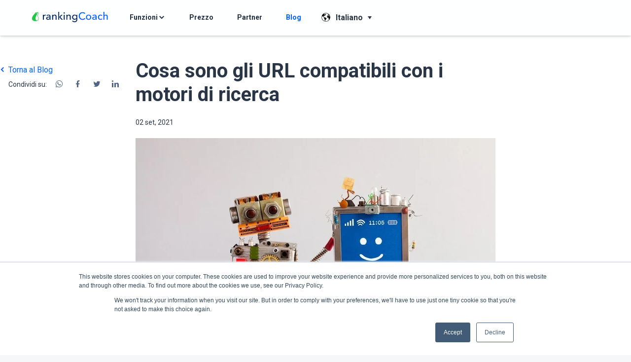

--- FILE ---
content_type: text/html; charset=UTF-8
request_url: https://blog.rankingcoach.com/it/what-are-search-engine-friendly-urls
body_size: 16093
content:
<!doctype html><html lang="it"><head>
	 <meta charset="utf-8">
	 <title>Cosa sono gli URL compatibili con i motori di ricerca</title>
	 <link rel="shortcut icon" href="https://blog.rankingcoach.com/hubfs/rc_favicon_intercom_light_grey_2.png">
	 <meta name="description" content="Una guida alle migliori pratiche SEO per gli URL dei siti: quali URL scegliere per ottenere i migliori ranking ed esempi di URL cattivi per la SEO. ">
    
    

    
    
	 
   <!-- Fonts Optimierung -->
   <link rel="preconnect" href="https://fonts.googleapis.com">
   <link rel="preconnect" href="https://fonts.gstatic.com" crossorigin>
	 
	 
	 
	 <meta name="viewport" content="width=device-width, initial-scale=1">

    
    <meta property="og:description" content="Una guida alle migliori pratiche SEO per gli URL dei siti: quali URL scegliere per ottenere i migliori ranking ed esempi di URL cattivi per la SEO. ">
    <meta property="og:title" content="Cosa sono gli URL compatibili con i motori di ricerca">
    <meta name="twitter:description" content="Una guida alle migliori pratiche SEO per gli URL dei siti: quali URL scegliere per ottenere i migliori ranking ed esempi di URL cattivi per la SEO. ">
    <meta name="twitter:title" content="Cosa sono gli URL compatibili con i motori di ricerca">

    

    
    <style>
a.cta_button{-moz-box-sizing:content-box !important;-webkit-box-sizing:content-box !important;box-sizing:content-box !important;vertical-align:middle}.hs-breadcrumb-menu{list-style-type:none;margin:0px 0px 0px 0px;padding:0px 0px 0px 0px}.hs-breadcrumb-menu-item{float:left;padding:10px 0px 10px 10px}.hs-breadcrumb-menu-divider:before{content:'›';padding-left:10px}.hs-featured-image-link{border:0}.hs-featured-image{float:right;margin:0 0 20px 20px;max-width:50%}@media (max-width: 568px){.hs-featured-image{float:none;margin:0;width:100%;max-width:100%}}.hs-screen-reader-text{clip:rect(1px, 1px, 1px, 1px);height:1px;overflow:hidden;position:absolute !important;width:1px}
</style>

<link rel="stylesheet" href="https://blog.rankingcoach.com/hubfs/hub_generated/template_assets/1/45749362339/1743075434747/template_layout.min.css">
<link rel="stylesheet" href="https://blog.rankingcoach.com/hubfs/hub_generated/template_assets/1/45749857292/1743075449848/template_main.min.css">
<link rel="stylesheet" href="https://fonts.googleapis.com/css?family=Merriweather:400,700|Roboto:400,500,700&amp;display=swap">
<link rel="stylesheet" href="https://blog.rankingcoach.com/hubfs/hub_generated/template_assets/1/45749466476/1743075453849/template_theme-overrides.min.css">
<link rel="stylesheet" href="/hs/hsstatic/cos-LanguageSwitcher/static-1.336/sass/LanguageSwitcher.css">
<link rel="stylesheet" href="/hs/hsstatic/AsyncSupport/static-1.501/sass/comments_listing_asset.css">
<link rel="stylesheet" href="https://blog.rankingcoach.com/hubfs/hub_generated/module_assets/1/48681949764/1758265041284/module_Post_Bottom_Pane_it.min.css">
    <script type="application/ld+json">
{
  "mainEntityOfPage" : {
    "@type" : "WebPage",
    "@id" : "https://blog.rankingcoach.com/it/what-are-search-engine-friendly-urls"
  },
  "author" : {
    "name" : "Carlo",
    "url" : "https://blog.rankingcoach.com/it/author/carlo",
    "@type" : "Person"
  },
  "headline" : "Cosa sono gli URL compatibili con i motori di ricerca",
  "datePublished" : "2021-09-02T22:00:00.000Z",
  "dateModified" : "2022-10-24T11:58:12.768Z",
  "publisher" : {
    "name" : "rankingCoach GmbH",
    "logo" : {
      "url" : "https://f.hubspotusercontent10.net/hubfs/8411010/rC_logo-color_amp.png",
      "@type" : "ImageObject"
    },
    "@type" : "Organization"
  },
  "@context" : "https://schema.org",
  "@type" : "BlogPosting",
  "image" : [ "https://8411010.fs1.hubspotusercontent-na1.net/hubfs/8411010/blog_content/it/featured/article-45684467860-featured-image-1758704458.jpeg" ]
}
</script>


    


<meta property="og:image" content="https://blog.rankingcoach.com/hubfs/blog_content/it/featured/article-45684467860-featured-image-1758704458.jpeg">
<meta property="og:image:width" content="1200">
<meta property="og:image:height" content="1200">
<meta property="og:image:alt" content="Cosa sono gli URL compatibili con i motori di ricerca">
<meta name="twitter:image" content="https://blog.rankingcoach.com/hubfs/blog_content/it/featured/article-45684467860-featured-image-1758704458.jpeg">
<meta name="twitter:image:alt" content="Cosa sono gli URL compatibili con i motori di ricerca">

<meta property="og:url" content="https://blog.rankingcoach.com/it/what-are-search-engine-friendly-urls">
<meta name="twitter:card" content="summary_large_image">

<link rel="canonical" href="https://blog.rankingcoach.com/it/what-are-search-engine-friendly-urls">

<script type="application/ld+json">
      {
        "@context": "http://schema.org",
        "@type": "BlogPosting",
        "headline": "Cosa sono gli URL compatibili con i motori di ricerca",
        "datePublished": "2021-09-02 22:00:00",
        "dateModified": "settembre 24, 2025, 9.00.59",
        "mainEntityOfPage": "https://blog.rankingcoach.com/it/what-are-search-engine-friendly-urls",
        "author": {
          "@type": "Person",
          "name": "Carlo"
        },
        "image": {
         "@type": "ImageObject",
          "url":  "https://8411010.fs1.hubspotusercontent-na1.net/hubfs/8411010/blog_content/it/featured/article-45684467860-featured-image-1758704458.jpeg"
        
        },
        "publisher" : {
          "@type": "Organization",
          "logo": {
            "@type": "ImageObject",
            
            "url": "https://f.hubspotusercontent10.net/hubfs/8411010/rC_logo-color_amp.png",
            "width": 360.0,
            "height": 60.0
            
          },
          "name": "rankingCoach "
        }
      }
    </script>
<meta property="og:type" content="article">
<link rel="alternate" type="application/rss+xml" href="https://blog.rankingcoach.com/it/rss.xml">
<meta name="twitter:domain" content="blog.rankingcoach.com">

<meta http-equiv="content-language" content="it">
<link rel="alternate" hreflang="de" href="https://blog.rankingcoach.com/de/was-ist-die-perfekte-seo-url">
<link rel="alternate" hreflang="en" href="https://blog.rankingcoach.com/en/what-are-search-engine-friendly-urls">
<link rel="alternate" hreflang="es" href="https://blog.rankingcoach.com/es/what-are-search-engine-friendly-urls">
<link rel="alternate" hreflang="fr" href="https://blog.rankingcoach.com/fr/que-signifie-une-url-conviviale-">
<link rel="alternate" hreflang="it" href="https://blog.rankingcoach.com/it/what-are-search-engine-friendly-urls">
<link rel="alternate" hreflang="nl" href="https://blog.rankingcoach.com/nl/whitehat-vs-blackhat">
<link rel="alternate" hreflang="pl" href="https://blog.rankingcoach.com/pl/what-are-search-engine-friendly-urls">
<link rel="alternate" hreflang="pt" href="https://blog.rankingcoach.com/pt/o-que-são-urls-amigáveis-para-mecanismos-de-pesquisa">






	 
  <meta name="generator" content="HubSpot"></head>
  <body>
	 <div class="body-wrapper   hs-content-id-45684467860 hs-blog-post hs-blog-id-37888912827">
		
		<div data-global-resource-path="RankingCoach_April2021/templates/partials/header_it.html"><header class="header">
  <div class="container">
	 <div class="head_logo">
		<button class="mobile_trigger" type="button">
		  <span><i class="i-hamburger-menu"></i></span> 
		</button>
		
  






















  
  <span id="hs_cos_wrapper_header_logo_hs_logo_widget" class="hs_cos_wrapper hs_cos_wrapper_widget hs_cos_wrapper_type_logo" style="" data-hs-cos-general-type="widget" data-hs-cos-type="logo"><a href="https://www.rankingcoach.com/it-it" id="hs-link-header_logo_hs_logo_widget" style="border-width:0px;border:0px;"><img src="https://blog.rankingcoach.com/hubfs/raw_assets/public/RankingCoach_April2021/images/rC-logo-color-medium.svg" class="hs-image-widget " height="100" style="height: auto;width:1200px;border-width:0px;border:0px;" width="1200" alt="rankingcoach" title="rankingcoach"></a></span>

		<div class="fake-element"></div>
	 </div>
	 <div class="header_right">
		<div class="custom-menu-primary desktop">
		  <span id="hs_cos_wrapper_main_menu" class="hs_cos_wrapper hs_cos_wrapper_widget hs_cos_wrapper_type_menu" style="" data-hs-cos-general-type="widget" data-hs-cos-type="menu"><div id="hs_menu_wrapper_main_menu" class="hs-menu-wrapper active-branch flyouts hs-menu-flow-horizontal" role="navigation" data-sitemap-name="default" data-menu-id="48313001643" aria-label="Navigation Menu">
 <ul role="menu">
  <li class="hs-menu-item hs-menu-depth-1 hs-item-has-children" role="none"><a href="https://www.rankingcoach.com/it-it/funzioni?utm_source=rc_blog" aria-haspopup="true" aria-expanded="false" role="menuitem">Funzioni</a>
   <ul role="menu" class="hs-menu-children-wrapper">
    <li class="hs-menu-item hs-menu-depth-2 hs-item-has-children" role="none"><a href="javascript:;" role="menuitem"></a>
     <ul role="menu" class="hs-menu-children-wrapper">
      <li class="hs-menu-item hs-menu-depth-3" role="none"><a href="javascript:;" role="menuitem">rankingCoach 360<span> ti offre le seguenti funzionalità:</span></a></li>
     </ul></li>
    <li class="hs-menu-item hs-menu-depth-2 hs-item-has-children" role="none"><a href="javascript:;" role="menuitem"></a>
     <ul role="menu" class="hs-menu-children-wrapper">
      <li class="hs-menu-item hs-menu-depth-3" role="none"><a href="https://www.rankingcoach.com/it-it/marketing-locale?utm_source=rc_blog" role="menuitem"><span>Marketing Locale</span>Fatti trovare a livello locale</a></li>
      <li class="hs-menu-item hs-menu-depth-3" role="none"><a href="https://www.rankingcoach.com/it-it/google-ads?utm_source=rc_blog" role="menuitem"><span>Google Ads</span>Aumenta il numero di visite al tuo sito</a></li>
      <li class="hs-menu-item hs-menu-depth-3" role="none"><a href="https://www.rankingcoach.com/it-it/seo?utm_source=rc_blog" role="menuitem"><span>Ottimizzazione per i Motori di Ricerca</span>Raggiungi la cima dei risultati di ricerca di Google</a></li>
     </ul></li>
    <li class="hs-menu-item hs-menu-depth-2 hs-item-has-children" role="none"><a href="javascript:;" role="menuitem"></a>
     <ul role="menu" class="hs-menu-children-wrapper">
      <li class="hs-menu-item hs-menu-depth-3" role="none"><a href="https://www.rankingcoach.com/it-it/gestione-della-reputazione-online?utm_source=rc_blog" role="menuitem"><span>Gestione della reputazione</span>Crea un rapporto unico con i tuoi clienti</a></li>
      <li class="hs-menu-item hs-menu-depth-3" role="none"><a href="https://www.rankingcoach.com/it-it/monitoraggio-dei-social-media?utm_source=rc_blog" role="menuitem"><span>Monitoraggio Social Media</span>Resta aggiornato sulle ultime novità</a></li>
      <li class="hs-menu-item hs-menu-depth-3" role="none"><a href="https://www.rankingcoach.com/it-it/monitoraggio-del-marchio?utm_source=rc_blog" role="menuitem"><span>Monitoraggio del marchio</span>Controlla la tua presenza su tutto il web</a></li>
     </ul></li>
   </ul></li>
  <li class="hs-menu-item hs-menu-depth-1" role="none"><a href="https://www.rankingcoach.com/it-it/prezzi?utm_source=rc_blog" role="menuitem">Prezzo</a></li>
  <li class="hs-menu-item hs-menu-depth-1" role="none"><a href="https://www.rankingcoach.com/it-it/rivenditori?utm_source=rc_blog" role="menuitem">Partner</a></li>
  <li class="hs-menu-item hs-menu-depth-1" role="none"><a href="https://blog.rankingcoach.com/it" role="menuitem">Blog</a></li>
 </ul>
</div></span>
		</div>
		<div class="lang_sec">
      
    
    
      <div class="header__language-switcher">
        <div class="header__language-switcher-label">
          <div id="hs_cos_wrapper_language-switcher" class="hs_cos_wrapper hs_cos_wrapper_widget hs_cos_wrapper_type_module widget-type-language_switcher" style="" data-hs-cos-general-type="widget" data-hs-cos-type="module"><span id="hs_cos_wrapper_language-switcher_" class="hs_cos_wrapper hs_cos_wrapper_widget hs_cos_wrapper_type_language_switcher" style="" data-hs-cos-general-type="widget" data-hs-cos-type="language_switcher"><div class="lang_switcher_class">
   <div class="globe_class" onclick="">
       <ul class="lang_list_class">
           <li>
               <a class="lang_switcher_link" data-language="it" lang="it" href="https://blog.rankingcoach.com/it/what-are-search-engine-friendly-urls">Italiano</a>
           </li>
           <li>
               <a class="lang_switcher_link" data-language="de" lang="de" href="https://blog.rankingcoach.com/de/was-ist-die-perfekte-seo-url">Deutsch</a>
           </li>
           <li>
               <a class="lang_switcher_link" data-language="en" lang="en" href="https://blog.rankingcoach.com/en/what-are-search-engine-friendly-urls">English</a>
           </li>
           <li>
               <a class="lang_switcher_link" data-language="es" lang="es" href="https://blog.rankingcoach.com/es/what-are-search-engine-friendly-urls">Español</a>
           </li>
           <li>
               <a class="lang_switcher_link" data-language="fr" lang="fr" href="https://blog.rankingcoach.com/fr/que-signifie-une-url-conviviale-">Français</a>
           </li>
           <li>
               <a class="lang_switcher_link" data-language="nl" lang="nl" href="https://blog.rankingcoach.com/nl/whitehat-vs-blackhat">Nederlands</a>
           </li>
           <li>
               <a class="lang_switcher_link" data-language="pl" lang="pl" href="https://blog.rankingcoach.com/pl/what-are-search-engine-friendly-urls">Polski</a>
           </li>
           <li>
               <a class="lang_switcher_link" data-language="pt" lang="pt" href="https://blog.rankingcoach.com/pt/o-que-são-urls-amigáveis-para-mecanismos-de-pesquisa">Português</a>
           </li>
       </ul>
   </div>
</div></span></div>
          <div class="header__language-switcher-label-current"> Italiano</div>
        </div>
      </div>
    
    
      
		</div>
	 </div>
	 <div class="mobile_menu_wrap">
		<div class="btn_container">      
		  <button id="go_back" class="dl-back" type="button">
			 <span class="small-icon"><i class="i-arrow-right"></i></span>
			 <span class="text-h6 ml-2">Indietro</span>
		  </button>
		  <button class="mobile_close" type="button">
			 <span class="button-text-close mr-2" aria-hidden="true">Chiudi</span>
			 <span class="small-icon" aria-hidden="true"><i class="i-close"></i></span>
		  </button>
		</div>
		<div class="custom-menu-primary mobile_menu">
		  <span id="hs_cos_wrapper_mobile_menu" class="hs_cos_wrapper hs_cos_wrapper_widget hs_cos_wrapper_type_menu" style="" data-hs-cos-general-type="widget" data-hs-cos-type="menu"><div id="hs_menu_wrapper_mobile_menu" class="hs-menu-wrapper active-branch flyouts hs-menu-flow-horizontal" role="navigation" data-sitemap-name="default" data-menu-id="48313069586" aria-label="Navigation Menu">
 <ul role="menu">
  <li class="hs-menu-item hs-menu-depth-1" role="none"><a href="https://www.rankingcoach.com/it-it" role="menuitem">Pagina iniziale</a></li>
  <li class="hs-menu-item hs-menu-depth-1" role="none"><a href="https://www.rankingcoach.com/it-it/funzioni?utm_source=rc_blog" role="menuitem">Funzioni</a></li>
  <li class="hs-menu-item hs-menu-depth-1" role="none"><a href="https://www.rankingcoach.com/it-it/prezzi?utm_source=rc_blog" role="menuitem">Prezzo</a></li>
  <li class="hs-menu-item hs-menu-depth-1" role="none"><a href="https://www.rankingcoach.com/it-it/rivenditori?utm_source=rc_blog" role="menuitem">Partner</a></li>
  <li class="hs-menu-item hs-menu-depth-1" role="none"><a href="https://blog.rankingcoach.com/it" role="menuitem">Blog</a></li>
 </ul>
</div></span>

		</div>
    
	 </div>
  </div>
</header></div>
		

		
<div class="blog_post_wrap">
  <div class="container blog-container-max-width">
	 <div class="blog-go-back-section">
		<div class="blog-go-back-element">
		  <a class="blog-go-back-btn" href="https://blog.rankingcoach.com/it">
			 <i class="i-caret-right"></i>
			 Torna al Blog
		  </a>
		  <div class="news-content-share-buttons-container">
			 <p>Condividi su:</p>
         <a href="javascript:;" title="whatsapp" onclick="window.open('https://web.whatsapp.com/send?text=https://blog.rankingcoach.com/it/what-are-search-engine-friendly-urls',
                                  'Whatsapp Share',
                                  'width=600,height=600,noopener,noreferrer')" class="news-share-button">
            <i class="i-whatsapp color-n500"></i>
          </a>

          <a href="javascript:;" title="facebook" onclick="window.open('http://www.facebook.com/sharer/sharer.php?u=https://blog.rankingcoach.com/it/what-are-search-engine-friendly-urls',
                                  'Facebook Share',
                                  'width=600,height=600,noopener,noreferrer')" class="news-share-button">
            <i class="i-facebook color-n500"></i>
          </a>

          <a href="javascript:;" title="twitter" onclick="window.open('https://twitter.com/intent/tweet?url=https://blog.rankingcoach.com/it/what-are-search-engine-friendly-urls&amp;text=Cosa sono gli URL compatibili con i motori di ricerca',
                                  'Twitter Share',
                                  'width=600,height=600,noopener,noreferrer')" class="news-share-button">
            <i class="i-twitter color-n500 "></i>
          </a>

          <a href="javascript:;" title="linkedin" onclick="window.open('http://www.linkedin.com/shareArticle?mini=true&amp;url=https://blog.rankingcoach.com/it/what-are-search-engine-friendly-urls',
                                  'LinkedIn Share',
                                  'width=600,height=600,noopener,noreferrer')" class="news-share-button">
            <i class="i-linkedin color-n500 mr-1"></i>
          </a>
		  </div>
		</div>
	 </div>
	 <div class="content-page">
		<h1 class="post_page_title"><span id="hs_cos_wrapper_name" class="hs_cos_wrapper hs_cos_wrapper_meta_field hs_cos_wrapper_type_text" style="" data-hs-cos-general-type="meta_field" data-hs-cos-type="text">Cosa sono gli URL compatibili con i motori di ricerca</span></h1>
		<div class="content_sharer">
		  <p class="psot_date">
			 02 set, 2021
		  </p>
		  <div class="news-content-share-buttons-container">
<!--
    <p>Condividi su:</p>
			 <a href="javascript:;" title="whatsapp" onclick="window.open('https://web.whatsapp.com/send?text=https://blog.rankingcoach.com/it/what-are-search-engine-friendly-urls','Whatsapp Share','width=600,height=600')" class="news-share-button">
				<i class="i-whatsapp color-n500"></i>
			 </a>
			 <a href="javascript:;" title="facebook" onclick="window.open('http://www.facebook.com/sharer/sharer.php?u=https://blog.rankingcoach.com/it/what-are-search-engine-friendly-urls','Facebook Share','width=600,height=600')" class="news-share-button">
				<i class="i-facebook color-n500"></i>
			 </a>
			 <a href="javascript:;" title="twitter" onclick="window.open('https://twitter.com/intent/tweet?url=https://blog.rankingcoach.com/it/what-are-search-engine-friendly-urls&text=Cosa sono gli URL compatibili con i motori di ricerca','Twitter Share','width=600,height=600')" class="news-share-button">
				<i class="i-twitter color-n500 "></i>
			 </a>
			 <a href="javascript:;" title="linkedin" onclick="window.open('http://www.linkedin.com/shareArticle?mini=true&url=https://blog.rankingcoach.com/it/what-are-search-engine-friendly-urls','LinkedIn Share','width=600,height=600')" class="news-share-button">
				<i class="i-linkedin color-n500 mr-1"></i>
			 </a>
-->
		  </div>
		</div>
      
        
        

        <!-- Preload Hero -->
        <link rel="preload" as="image" href="https://blog.rankingcoach.com/hs-fs/hubfs/blog_content/it/featured/article-45684467860-featured-image-1758704458.jpeg?width=960" imagesrcset="
                https://8411010.fs1.hubspotusercontent-na1.net/hubfs/8411010/blog_content/it/featured/article-45684467860-featured-image-1758704458.jpeg?width=320&amp;format=webp 320w,
                https://8411010.fs1.hubspotusercontent-na1.net/hubfs/8411010/blog_content/it/featured/article-45684467860-featured-image-1758704458.jpeg?width=480&amp;format=webp 480w,
                https://8411010.fs1.hubspotusercontent-na1.net/hubfs/8411010/blog_content/it/featured/article-45684467860-featured-image-1758704458.jpeg?width=640&amp;format=webp 640w,
                https://8411010.fs1.hubspotusercontent-na1.net/hubfs/8411010/blog_content/it/featured/article-45684467860-featured-image-1758704458.jpeg?width=730&amp;format=webp 730w,
                https://8411010.fs1.hubspotusercontent-na1.net/hubfs/8411010/blog_content/it/featured/article-45684467860-featured-image-1758704458.jpeg?width=960&amp;format=webp 960w,
                https://8411010.fs1.hubspotusercontent-na1.net/hubfs/8411010/blog_content/it/featured/article-45684467860-featured-image-1758704458.jpeg?width=1200&amp;format=webp 1200w" imagesizes="(max-width: 730px) 100vw, 730px" fetchpriority="high">
          <picture class="news-image-wrapper">
            <!-- Modern (WebP, vom HubSpot CDN unterstützt) -->
            <source srcset="https://blog.rankingcoach.com/hs-fs/hubfs/blog_content/it/featured/article-45684467860-featured-image-1758704458.jpeg?width=320&amp;format=webp 320w, https://blog.rankingcoach.com/hs-fs/hubfs/blog_content/it/featured/article-45684467860-featured-image-1758704458.jpeg?width=480&amp;format=webp 480w, https://blog.rankingcoach.com/hs-fs/hubfs/blog_content/it/featured/article-45684467860-featured-image-1758704458.jpeg?width=640&amp;format=webp 640w, https://blog.rankingcoach.com/hs-fs/hubfs/blog_content/it/featured/article-45684467860-featured-image-1758704458.jpeg?width=730&amp;format=webp 730w, https://blog.rankingcoach.com/hs-fs/hubfs/blog_content/it/featured/article-45684467860-featured-image-1758704458.jpeg?width=960&amp;format=webp 960w, https://blog.rankingcoach.com/hs-fs/hubfs/blog_content/it/featured/article-45684467860-featured-image-1758704458.jpeg?width=1200&amp;format=webp 1200w" sizes="(max-width: 730px) 100vw, 730px" type="image/webp">

            <!-- Fallback (JPG/PNG) -->
            <img class="news-image hero" src="https://blog.rankingcoach.com/hs-fs/hubfs/blog_content/it/featured/article-45684467860-featured-image-1758704458.jpeg?width=960&amp;height=540&amp;name=article-45684467860-featured-image-1758704458.jpeg" srcset="https://blog.rankingcoach.com/hs-fs/hubfs/blog_content/it/featured/article-45684467860-featured-image-1758704458.jpeg?width=320 320w, https://blog.rankingcoach.com/hs-fs/hubfs/blog_content/it/featured/article-45684467860-featured-image-1758704458.jpeg?width=480 480w, https://blog.rankingcoach.com/hs-fs/hubfs/blog_content/it/featured/article-45684467860-featured-image-1758704458.jpeg?width=640 640w, https://blog.rankingcoach.com/hs-fs/hubfs/blog_content/it/featured/article-45684467860-featured-image-1758704458.jpeg?width=730 730w, https://blog.rankingcoach.com/hs-fs/hubfs/blog_content/it/featured/article-45684467860-featured-image-1758704458.jpeg?width=960 960w, https://blog.rankingcoach.com/hs-fs/hubfs/blog_content/it/featured/article-45684467860-featured-image-1758704458.jpeg?width=1200 1200w" sizes="(max-width: 730px) 100vw, 730px" alt="Cosa sono gli URL compatibili con i motori di ricerca" width="960" height="540" style="width:100%;height:auto;object-fit:cover" decoding="async" loading="eager" fetchpriority="high" data-no-lazy="true">
          </picture>
      
		<div class="blog-post__body">
		  <span id="hs_cos_wrapper_post_body" class="hs_cos_wrapper hs_cos_wrapper_meta_field hs_cos_wrapper_type_rich_text" style="" data-hs-cos-general-type="meta_field" data-hs-cos-type="rich_text"><h2 dir="ltr">I tuoi URL sono compatibili con i motori di ricerca?</h2>
<p>Tutti sanno che la scelta dell'indirizzo principale per il tuo sito web è cruciale. Negli Stati Uniti il miglior <a href="https://knowledge.rankingcoach.com/it/url">URL</a> principale è spesso un nome di un brand&nbsp;ben pensato con .com alla fine. Amazon sarebbe ancora la grande forza di vendita globale che è diventata se qualcuno ci fosse già arrivato prima all'URL principale amazon.com? Non lo sapremo mai, ma c'è certamente potere in un nome.&nbsp;</p>
<!--more-->
<p>Ma gli URL sono molto più di un contenitore per un brand: rappresentano la posizione di ogni pagina sul sito. Sono il punto di accesso per i visitatori del sito e per i motori di ricerca. Questo valore si estende oltre l'URL principale per includere ogni URL che gli imprenditori vogliono che i clienti trovino sui motori di ricerca.&nbsp;</p>
<p>Il proprietario di un sito, che vuole sviluppare una buona strategia SEO, ha bisogno di prendersi il tempo per considerare la formulazione e la struttura di ogni URL del proprio sito, assicurandosi che siano presenti gli obiettivi delle parole chiave. Questo si chiama rendere gli URL ottimizzati per la SEO. In questo articolo, esploreremo le migliori pratiche chiave per creare URL ottimizzati per i motori di ricerca per il tuo sito.</p>
<h2>URL ottimizzati per le parole chiave SEO</h2>
<p><span style="font-size: 16px;"><span style="color: #000000;">Al fine di ottenere le prime posizioni sui motori di ricerca attraverso la SEO, è necessario assicurarsi che i tuoi obiettivi delle parole chiave siano presenti nei posti giusti per ogni pagina. </span><a href="https://blog.rankingcoach.com/it/blog-meta-title-meta-description-and-media-content-tags-for-seo">Oltre a un meta titolo, una meta descrizione e un testo alt dell'immagine</a></span><span style="font-size: 11px; color: #000000;"><span style="font-size: 16px;">, dovresti includere le tue frasi delle parole chiave più importanti nel tuo URL.</span>&nbsp;</span></p>
<p><span style="color: #2a3546;">È sorprendente quanto spesso, anche oggi, ci si imbatta in URL online che sono semplicemente un miscuglio di lettere, numeri e simboli. Un sito web con un indirizzo principale come www.badurlexample.com (È un URL inventato) potrebbe avere un URL per le sottopagine del sito che assomiglia a questo.&nbsp;</span></p>
<p><em><span style="color: #2a3546;">www.badurlexample.com/csdoüdsmvdmdsüm.asp?prodld=1234567</span></em></p>
<p><span style="color: #2a3546;">Questo URL è un'occasione mancata per le parole chiave. Anche Amazon sarebbe certamente d'accordo nonostante venda milioni di prodotti, in quanto l'azienda non perde mai l'occasione di usare parole chiave nell'URL delle pagine dei suoi prodotti. Certo, la terza parte del loro URL è un flusso di lettere e numeri, per la logistica del magazzino, ma la seconda parte (separata da un / contiene sempre le parole chiave per il nome del prodotto</span></p>
<p><span style="color: #2a3546;">https://www.amazon.com/</span><strong><span style="color: #2a3546;">Handbags-Women-Shoulder-Crossbody-Leather/</span></strong><span style="color: #2a3546;">dp/B08THHQ44L/</span></p>
<p><span style="color: #2a3546;">Amazon ha anche intelligentemente configurato le sue pagine di ricerca dei prodotti per essere scansionabili in modo che possano funzionare come una pagina di destinazione per i clienti su Google. Si trovano anche parole chiave su questi URL, come "borse da donna" in questo esempio di URL SEO-friendly.</span></p>
<p><a href="https://www.amazon.com/ladies-handbags/s?k=ladies+handbags" rel="nofollow noopener noreferrer" target="_blank"><span>https://www.amazon.com/</span><strong><span style="color: #1155cc; text-decoration: underline;">ladies-handbags</span></strong><span style="color: #1155cc; text-decoration: underline;">/s?k=ladies+handbag</span></a></p>
<h2>URL sempre attuali ottimizzati per la SEO</h2>
<p style="font-size: 16px;"><span style="color: #000000;">Una ragione fondamentale per cui la SEO è preziosa per le piccole imprese è che può essere un modo molto conveniente per creare una fonte di traffico a lungo termine per il tuo sito web, ma questo può essere raggiunto solo se il contenuto che crei ha un appeal a lungo termine per chi è alla ricerca di un prodotto o servizio. Un errore comune fatto dai blogger, che spesso generano automaticamente i loro URL, è quello di includere la data, il mese e l'anno del post nell'URL stesso.</span></p>
<p>Questa è una cattiva idea per qualsiasi marketer digitale che vuole creare contenuti SEO che si posizionano per molto tempo, poichè i motori di ricerca sono sempre alla ricerca del contenuto più fresco da mostrare a chi è alla ricerca di un prodotto. Se la tua pagina ha la data dell'anno scorso nel suo URL, questo è un segnale che il contenuto non è aggiornato.</p>
<p>Gli algoritmi, dai motori di ricerca come Google, prendono le date elencate sulle pagine come un fattore di posizionamento per la rilevanza, questo spesso significa che molti URL contenenti gli anni, scendono dalle classifiche molto rapidamente dopo che quell'anno finisce.&nbsp;</p>
<p>Se vuoi che i tuoi contenuti continuino a posizionarsi anno dopo anno, dovresti aggiornare le date ogni volta che è possibile e ovunque siano visualizzate sulla tua pagina. Ripubblicare versioni aggiornate di articoli è una pratica comune tra i blogger. Per esempio, un articolo sui consigli di marketing top per il 2030 potrebbe essere aggiornato e avere il titolo cambiato in consigli di marketing top per il 2031.</p>
<p>Il problema con l'aggiunta di date agli URL è che non è possibile aggiornare questa data senza cambiare l'indirizzo di quella pagina. Questo è l'equivalente SEO di cancellare le tue classifiche e ricominciare da capo. Per evitare di perdere le tue classifiche dovresti quindi inserire dei redirect 301 e 302.</p>
<p>Questo non è l'unico problema che il cambiamento di un URL provoca. Devi anche aggiornare tutti i link alla nuova pagina, altrimenti coloro che cliccano sulle pagine che rimandano alla vecchia pagina saranno accolti dal <a href="https://blog.rankingcoach.com/it/what-the-404-error-message-means-for-your-sites-seo"><span>messaggio di errore 404</span></a>. Questo crea una prima impressione terribile sui clienti ed è un aspetto molto negativo per il tuo posizionameto.</p>
<h3>Un migliore esempio di URL sempre attuale ottimizzato per la SEO&nbsp;</h3>
<p><img height="401" loading="lazy" src="https://blog.rankingcoach.com/hs-fs/hubfs/blog_content/it/article-45684467860-body-image-1758704453.jpeg?width=602&amp;height=401&amp;name=article-45684467860-body-image-1758704453.jpeg" width="602" srcset="https://blog.rankingcoach.com/hs-fs/hubfs/blog_content/it/article-45684467860-body-image-1758704453.jpeg?width=301&amp;height=201&amp;name=article-45684467860-body-image-1758704453.jpeg 301w, https://blog.rankingcoach.com/hs-fs/hubfs/blog_content/it/article-45684467860-body-image-1758704453.jpeg?width=602&amp;height=401&amp;name=article-45684467860-body-image-1758704453.jpeg 602w, https://blog.rankingcoach.com/hs-fs/hubfs/blog_content/it/article-45684467860-body-image-1758704453.jpeg?width=903&amp;height=602&amp;name=article-45684467860-body-image-1758704453.jpeg 903w, https://blog.rankingcoach.com/hs-fs/hubfs/blog_content/it/article-45684467860-body-image-1758704453.jpeg?width=1204&amp;height=802&amp;name=article-45684467860-body-image-1758704453.jpeg 1204w, https://blog.rankingcoach.com/hs-fs/hubfs/blog_content/it/article-45684467860-body-image-1758704453.jpeg?width=1505&amp;height=1003&amp;name=article-45684467860-body-image-1758704453.jpeg 1505w, https://blog.rankingcoach.com/hs-fs/hubfs/blog_content/it/article-45684467860-body-image-1758704453.jpeg?width=1806&amp;height=1203&amp;name=article-45684467860-body-image-1758704453.jpeg 1806w" sizes="(max-width: 602px) 100vw, 602px"></p>
<p>Piuttosto che spendere un sacco di tempo a reindirizzare vecchi URL o dover creare una nuova pagina ogni anno, basta lasciare le date fuori dai tuoi URL. Questo è precisamente quello che fanno i siti dei maggiori festival musicali.&nbsp;</p>
<p><span style="background-color: transparent;">Gli organizzatori del festival di Cinema di Venezia usano lo stesso URL per le pagine chiave del sito ogni anno, biglietti, scaletta, informazioni, ecc, ma aggiornano le date nelle posizioni cruciali delle parole chiave che possono essere modificate, come le intestazioni e i <a href="https://blog.rankingcoach.com/it/blog-meta-title-meta-description-and-media-content-tags-for-seo"><span>meta titoli di testo, le meta descrizioni e i tag alt delle immagini.</span></a>&nbsp; Questo è come appare nei risultati di ricerca di Google.</span></p>
<p>&nbsp;</p>
<p><em><span style="color: #000000;"><img loading="lazy" src="https://blog.rankingcoach.com/hubfs/3IT%20%20Search%20Engine%20Friendly%20URLs-PNG-jpg.jpeg">In questo esempio di migliori pratiche di URL ottimizzati per la SEO, possiamo vedere che la data del festival è mostrata nel meta titolo modificabile e nella data del post. Quando il festival avrà luogo l'anno prossimo verrà utilizzato lo stesso URL ma il contenuto della pagina e i meta tag saranno aggiornati.</span></em></p>
<h2>Caratteri URL non validi e URL non validi&nbsp;</h2>
<p>Le peggiori URL possibili per la SEO sono quelle che non possono essere trovate dai motori di ricerca. Se gli URL del tuo sito web sono scritti con caratteri che i crawler di Google non sono in grado di leggere, nessun utente li troverà sui motori di ricerca. Per questo motivo<span>&nbsp;</span><strong>è importante attenersi ai caratteri degli URL accettati dai motori di ricerca ed evitare di creare URL non validi.</strong></p>
<p>Ci sono moltissimi simboli e caratteri della tastiera che non dovrebbero essere utilizzati nei propri URL. Le cose diventano davvero complesse quando si entra in altre lingue che non usano l'alfabeto latino, ma quando si tratta di inglese abbiamo due semplici consigli da ricordare. Il primo è che<span>&nbsp;</span><strong>se il carattere non è nella seguente lista non dovrebbe assolutamente essere usato nel proprio URL</strong>&nbsp;</p>
<p>ABCDEFGHIJKLMNOPQRSTUVWXYZ</p>
<p dir="ltr"><span>Abcdefghijklmnopqrstuvwxyz</span></p>
<p dir="ltr"><span>0123456789</span></p>
<p dir="ltr"><span>-._~:/?#[]@!$&amp;'()*+,;=</span></p>
<p><strong>Tutti i caratteri che non sono in questa lista potrebbero creare un URL non valido se non sono correttamente adattati con la codifica percentuale</strong><span>&nbsp;</span>(torneremo su questo punto più tardi) Uno dei caratteri più comuni usati erroneamente negli URL, che potresti non aver notato non è nella lista in alto, sono le doppie virgolette "", quindi assicurati di evitare quelli negli URL.</p>
<p>Il secondo suggerimento è una nota aggiuntiva per una manciata di caratteri della lista di cui sopra, questi:</p>
<p dir="ltr"><span>:</span><span>/#?&amp;@%+~</span></p>
<p dir="ltr"><strong>Questi caratteri sono denominati caratteri riservati. Ciò significa che il loro utilizzo nell'URL svolge anche una funzione importante</strong>. Ad esempio / viene utilizzato per separare le sottosezioni di un sito web e il # viene utilizzato per creare URL che portano gli utenti a una parte specifica di una pagina.<span>&nbsp;</span><strong>A meno che non si usino questi caratteri per il loro scopo speciale e non si sappia come funzionino, sarebbe meglio evitere di usarli nei tuoi URL</strong>.&nbsp;</p>
<h2><span>Percentuale di codifica dei caratteri URL non validi</span></h2>
<p>Per la maggior parte delle persone che si attengono alla lista di caratteri accettata è sufficiente, ma alcuni di voi si chiederanno perché gli URL creati con caratteri non presenti in questa lista hanno funzionato, o forse cercherete sempre di aggirare le regole.<span>&nbsp;</span><strong>Non è possibile utilizzare caratteri che non sono presenti nella lista di cui sopra, ma al loro posto può essere utilizzato un codice percentuale.</strong><span>&nbsp;</span>Per esempio:&nbsp;</p>
<p>!#$%&amp;'()*+,/%21%23%24%25%26%27%28%29%2A%2B%2C%2F</p>
<p><strong>Per la maggior parte dei siti web evitare di usare uno dei caratteri che non sono nella prima lista è l'opzione migliore</strong>. Ma se si desidera ulteriori informazioni sull'utilizzo di caratteri URL non validi con codifica percentuale date un'occhiata a questa<span>&nbsp;</span><a href="https://developers.google.com/maps/documentation/urls/url-encoding" rel="nofollow noopener noreferrer" target="_blank">sezione consigli da Google&nbsp;</a></p>
<p><span style="color: #000000;">Chi offre un sito web in più lingue si chiederà naturalmente: e le lettere con accenti? John Mueller, l'uomo principale di Google, risponderà a questa domanda per me.</span><span style="color: #050505;"><br></span><span style="color: #050505;"><br></span><span style="color: #050505;"><img height="249" loading="lazy" src="https://blog.rankingcoach.com/hs-fs/hubfs/blog_content/it/article-45684467860-body-image-1758704455.png?width=602&amp;height=249&amp;name=article-45684467860-body-image-1758704455.png" width="602" srcset="https://blog.rankingcoach.com/hs-fs/hubfs/blog_content/it/article-45684467860-body-image-1758704455.png?width=301&amp;height=125&amp;name=article-45684467860-body-image-1758704455.png 301w, https://blog.rankingcoach.com/hs-fs/hubfs/blog_content/it/article-45684467860-body-image-1758704455.png?width=602&amp;height=249&amp;name=article-45684467860-body-image-1758704455.png 602w, https://blog.rankingcoach.com/hs-fs/hubfs/blog_content/it/article-45684467860-body-image-1758704455.png?width=903&amp;height=374&amp;name=article-45684467860-body-image-1758704455.png 903w, https://blog.rankingcoach.com/hs-fs/hubfs/blog_content/it/article-45684467860-body-image-1758704455.png?width=1204&amp;height=498&amp;name=article-45684467860-body-image-1758704455.png 1204w, https://blog.rankingcoach.com/hs-fs/hubfs/blog_content/it/article-45684467860-body-image-1758704455.png?width=1505&amp;height=623&amp;name=article-45684467860-body-image-1758704455.png 1505w, https://blog.rankingcoach.com/hs-fs/hubfs/blog_content/it/article-45684467860-body-image-1758704455.png?width=1806&amp;height=747&amp;name=article-45684467860-body-image-1758704455.png 1806w" sizes="(max-width: 602px) 100vw, 602px"></span></p>
<p>&nbsp;</p>
<p><span style="font-size: 9px; color: #8899a6;">&lt;blockquote class="twitter-tweet"&gt;&lt;p lang="en" dir="ltr"&gt;Accents in URLs are no problem -- feel free to use them! You sometimes need to watch out for how your own tools work with them, but I suspect most of them will just work fine too.&lt;/p&gt;&amp;mdash; 🍌 John 🍌 (@JohnMu) &lt;a href="https://twitter.com/JohnMu/status/1109543770255749120?ref_src=twsrc%5Etfw"&gt;March 23, 2019&lt;/a&gt;&lt;/blockquote&gt; &lt;script async src="https://platform.twitter.com/widgets.js" charset="utf-8"&gt;&lt;/script&gt;</span></p>
<p>&nbsp;</p>
<h2 style="font-size: 30px;"><strong>Trova la giusta struttura di URL per la SEO</strong></h2>
<p>Non sono solo i nomi individuali degli URL ad essere importanti. <strong>Il modo in cui i nomi degli URL sono strutturati e si relazionano tra loro gioca un ruolo importante nella crawlabilità complessiva del tuo sito web.</strong> Se devi ancora aprire un sito web, puoi iniziare inserendo delle parole chiave nell'indirizzo della tua pagina:</p>
<p><em>www.buybeatles-t-shirts.com</em></p>
<p>Questo indirizzo ottimizzerà il termine "buy beatles T-shirts". Inoltre, nota i trattini, l'aggiunta di questi agli ULR tra le tue parole chiave li rende più facili da riconoscere per Googlebot.</p>
<p>Forse non puoi permetterti di comprare questo URL o il tuo obiettivo è troppo specifico. Se il sito web nell'esempio precedente avesse l'indirizzo del sito www.rocktshirts.com, potrebbero poi aggiungere Beatles alla fine dell'URL per una sottopagina:</p>
<p><em>www.rocktshirts.com/beatles-</em><em><span style="color: #ffff00;">t-</span></em><em>shirts&nbsp;&nbsp;</em></p>
<p>Questo sarebbe anche ottimo per ottimizzare il termine, ma il primo esempio sarebbe probabilmente migliore per ottimizzare quella specifica frase Beatles t-shirt. Questo perché le parole chiave che fanno parte dell'URL principale di un sito web ottengono una potente spinta di ottimizzazione.</p>
<p>Indipendentemente da quale parte degli URL decidi di mettere le tue parole chiave, fai attenzione all'indirizzo delle tue sottopagine e opta sempre per parole chiave piuttosto che parole e numeri casuali. Un sito con una struttura di URL SEO-friendly si posizionerà molto meglio di uno senza. Ti farà anche ottenere più clic sulla pagina dei risultati dei motori di ricerca perché quelle parole chiave in evidenza attireranno i cercatori e possono anche essere usate per creare una sorta di CTA come in questo esempio di best practice del leggendario Reading Rock festival che punta ai biglietti in modo accattivante con la sua configurazione di URL.&nbsp;</p>
<p>&nbsp;</p>
<p>&nbsp;</p>
<p><img loading="lazy" src="https://blog.rankingcoach.com/hubfs/4EN%20Search%20Engine%20Friendly%20URLs-jpg.jpeg"></p>
<p>&nbsp;</p>
<h2 style="font-size: 30px;"><strong>Cosa rende un URL ottimizzato per i motori di ricerca?</strong></h2>
<p>In conclusione, Googlebot e tutti gli altri crawler dei motori di ricerca usano gli URL per trovare, accedere e ordinare il contenuto del sito per i risultati dei motori di ricerca. Questo significa che gli URL giocano un ruolo importante nella SEO. Influenzano anche i tassi di click-through e la navigazione del sito, che sono anche fattori cruciali di ranking. Quando si parla di URL SEO friendly, spesso ci si riferisce a tre aree chiave</p>
<ol>
<li aria-level="1"><strong>URL che fanno un uso appropriato di parole chiave che aiutano la SEO piuttosto che danneggiarla</strong></li>
<li aria-level="1"><strong>URL che i crawler dei motori di ricerca come Googlebot possono facilmente trovare e indicizzare&nbsp;</strong></li>
<li aria-level="1"><strong>Una struttura di URL che rende facile per i crawler dare un senso al contenuto di una pagina e al modo in cui si collega al resto del sito</strong></li>
</ol>
<h2 style="font-size: 30px;"><span style="color: #000000;">Pronto a ottimizzare il tuo sito web?&nbsp;</span></h2>
<p><span style="font-size: 16px; color: #000000;"><br></span>Speriamo che questo articolo ti abbia dato alcune buone intuizioni sui modi migliori per creare URL amichevoli per i motori di ricerca. Per un audit completo della strategia di Marketing Digitale del tuo sito web insieme ad un piano personalizzato passo dopo passo per migliorarlo, controlla <a href="https://www.rankingcoach.com/it-it?utm_source=rc_blog"><span>rankingCoach 360</span></a>.</p></span>
		</div>
		<div class="content-page bg-white">
		  <div class="d-flex align-items-center news-content-share-buttons-container">
<!--
    <p class="mr-2 mb-0 font-size-14 line-height-16">Condividi su:</p>
			 <a href="javascript:;" title="whatsapp" onclick="window.open('https://web.whatsapp.com/send?text=https://blog.rankingcoach.com/it/what-are-search-engine-friendly-urls','Whatsapp Share','width=600,height=600')" class="news-share-button">
				<i class="i-whatsapp color-n500"></i>
			 </a>
			 <a href="javascript:;" title="facebook" onclick="window.open('http://www.facebook.com/sharer/sharer.php?u=https://blog.rankingcoach.com/it/what-are-search-engine-friendly-urls','Facebook Share','width=600,height=600')" class="news-share-button">
				<i class="i-facebook color-n500"></i>
			 </a>
			 <a href="javascript:;" title="twitter" onclick="window.open('https://twitter.com/intent/tweet?url=https://blog.rankingcoach.com/it/what-are-search-engine-friendly-urls&text=Cosa sono gli URL compatibili con i motori di ricerca','Twitter Share','width=600,height=600')" class="news-share-button">
				<i class="i-twitter color-n500 "></i>
			 </a>
			 <a href="javascript:;" title="linkedin" onclick="window.open('http://www.linkedin.com/shareArticle?mini=true&url=https://blog.rankingcoach.com/it/what-are-search-engine-friendly-urls','LinkedIn Share','width=600,height=600')" class="news-share-button">
				<i class="i-linkedin color-n500 mr-1"></i>
			 </a>
-->
		  </div>
		</div>
		<div class="blog-comments">
		  <div id="hs_cos_wrapper_blog_comments" class="hs_cos_wrapper hs_cos_wrapper_widget hs_cos_wrapper_type_module widget-type-blog_comments" style="" data-hs-cos-general-type="widget" data-hs-cos-type="module"><span id="hs_cos_wrapper_blog_comments_blog_comments" class="hs_cos_wrapper hs_cos_wrapper_widget hs_cos_wrapper_type_blog_comments" style="" data-hs-cos-general-type="widget" data-hs-cos-type="blog_comments">
<div class="section post-footer">
    <div id="comments-listing" class="new-comments"></div>
    
</div>

</span></div>
		</div>
	 </div>	 
  </div>
</div>
<div id="hs_cos_wrapper_award_sec" class="hs_cos_wrapper hs_cos_wrapper_widget hs_cos_wrapper_type_module" style="" data-hs-cos-general-type="widget" data-hs-cos-type="module"><div class="award_sec_wrap">
  <div class="container">
	 <h4>L'App di Marketing Digitale vincitrice di numerosi premi</h4>
	 <ul>
		
		<li>
		  <div class="d-flex justify-content-center">
			 <img width="36" height="75" loading="lazy" decoding="async" class="awards-img my-auto" src="https://blog.rankingcoach.com/hubfs/raw_assets/public/RankingCoach_April2021/images/laureal_left.svg" alt="" role="presentation">
			 <div class="award-content d-flex">
				
				
				
				
				
          <a href="https://blog.rankingcoach.com/it/rankingcoach-vince-il-digital-champions-award-2020" target="_blank" rel="noopener nofollow noreferrer">
				  <span>
					 <p>Digital Champions</p>
<p>Award</p>
				  </span>
				  <p class="year-text">Vincitrice 2020</p>
				</a>
			 </div>
			          <img width="36" height="75" class="awards-img my-auto" src="https://blog.rankingcoach.com/hubfs/raw_assets/public/RankingCoach_April2021/images/laureal_right.svg" alt="" role="presentation" loading="lazy" decoding="async">
		  </div>
		</li>
		
		<li>
		  <div class="d-flex justify-content-center">
			 <img width="36" height="75" loading="lazy" decoding="async" class="awards-img my-auto" src="https://blog.rankingcoach.com/hubfs/raw_assets/public/RankingCoach_April2021/images/laureal_left.svg" alt="" role="presentation">
			 <div class="award-content d-flex">
				
				
				
				
				
          <a href="https://blog.rankingcoach.com/it/business-growth-champions-2020-rankingcoach-makes-the-list-once-again" target="_blank" rel="noopener nofollow noreferrer">
				  <span>
					 <p>Focus</p>
<p>Growth Champion</p>
				  </span>
				  <p class="year-text">Vincitrice 2021 + 2020</p>
				</a>
			 </div>
			          <img width="36" height="75" class="awards-img my-auto" src="https://blog.rankingcoach.com/hubfs/raw_assets/public/RankingCoach_April2021/images/laureal_right.svg" alt="" role="presentation" loading="lazy" decoding="async">
		  </div>
		</li>
		
		<li>
		  <div class="d-flex justify-content-center">
			 <img width="36" height="75" loading="lazy" decoding="async" class="awards-img my-auto" src="https://blog.rankingcoach.com/hubfs/raw_assets/public/RankingCoach_April2021/images/laureal_left.svg" alt="" role="presentation">
			 <div class="award-content d-flex">
				
				
				
				
				
          <a href="https://globaldigitalexcellenceawards.com/2020-winners/" target="_blank" rel="noopener nofollow noreferrer">
				  <span>
					 <p>Global Digital</p>
<p>Excellence Awards</p>
				  </span>
				  <p class="year-text">Vincitrice 2020</p>
				</a>
			 </div>
			          <img width="36" height="75" class="awards-img my-auto" src="https://blog.rankingcoach.com/hubfs/raw_assets/public/RankingCoach_April2021/images/laureal_right.svg" alt="" role="presentation" loading="lazy" decoding="async">
		  </div>
		</li>
		
		<li>
		  <div class="d-flex justify-content-center">
			 <img width="36" height="75" loading="lazy" decoding="async" class="awards-img my-auto" src="https://blog.rankingcoach.com/hubfs/raw_assets/public/RankingCoach_April2021/images/laureal_left.svg" alt="" role="presentation">
			 <div class="award-content d-flex">
				
				
				
				
				
          <a href="https://www2.deloitte.com/de/de/pages/technology-media-and-telecommunications/articles/fast-50-2020-germany-winners.html" target="_blank" rel="noopener nofollow noreferrer">
				  <span>
					 <p>Deloitte.</p>
<p>Technology Fast 50</p>
				  </span>
				  <p class="year-text">Vincitrice 2020 - 2018</p>
				</a>
			 </div>
			          <img width="36" height="75" class="awards-img my-auto" src="https://blog.rankingcoach.com/hubfs/raw_assets/public/RankingCoach_April2021/images/laureal_right.svg" alt="" role="presentation" loading="lazy" decoding="async">
		  </div>
		</li>
		
		<li>
		  <div class="d-flex justify-content-center">
			 <img width="36" height="75" loading="lazy" decoding="async" class="awards-img my-auto" src="https://blog.rankingcoach.com/hubfs/raw_assets/public/RankingCoach_April2021/images/laureal_left.svg" alt="" role="presentation">
			 <div class="award-content d-flex">
				
				
				
				
				
          <a href="https://www.des-madrid.com/network-activities/european-digital-mindset-awards/european-digital-mindset-awards-2019/" target="_blank" rel="noopener nofollow noreferrer">
				  <span>
					 <p>European Digital</p>
<p>Mindset Awards</p>
				  </span>
				  <p class="year-text">Vincitrice 2019</p>
				</a>
			 </div>
			          <img width="36" height="75" class="awards-img my-auto" src="https://blog.rankingcoach.com/hubfs/raw_assets/public/RankingCoach_April2021/images/laureal_right.svg" alt="" role="presentation" loading="lazy" decoding="async">
		  </div>
		</li>
		
		<li>
		  <div class="d-flex justify-content-center">
			 <img width="36" height="75" loading="lazy" decoding="async" class="awards-img my-auto" src="https://blog.rankingcoach.com/hubfs/raw_assets/public/RankingCoach_April2021/images/laureal_left.svg" alt="" role="presentation">
			 <div class="award-content d-flex">
				
				
				
				
				
          <a href="https://stevieawards.com/iba/new-product-awards-category-winners" target="_blank" rel="noopener nofollow noreferrer">
				  <span>
					 <p>Gold Stevie</p>
<p>Award</p>
				  </span>
				  <p class="year-text">Vincitrice 2018</p>
				</a>
			 </div>
			          <img width="36" height="75" class="awards-img my-auto" src="https://blog.rankingcoach.com/hubfs/raw_assets/public/RankingCoach_April2021/images/laureal_right.svg" alt="" role="presentation" loading="lazy" decoding="async">
		  </div>
		</li>
		
	 </ul>
  </div>
</div></div>


<span id="hs_cos_wrapper_" class="hs_cos_wrapper hs_cos_wrapper_widget hs_cos_wrapper_type_related_blog_posts" style="" data-hs-cos-general-type="widget" data-hs-cos-type="related_blog_posts"><div id="related-blog-posts-5260181766286853265">
</div>
<script type="text/javascript">
  const xhttp_5260181766286853265 = new XMLHttpRequest();
  xhttp_5260181766286853265.open("GET", '/_hcms/related-blog-posts-callback?blogPostId=45684467860&blogId=37888912827&targetBlogPostIds=45684467860&tags=SEO&macro=default&limit=4&templatePath=RankingCoach_April2021%2Ftemplates%2Fblog-post_it.html&contentId=45684467860&requestPath=%2Fit%2Fwhat-are-search-engine-friendly-urls&hs-expires=1797811200&hs-version=1&hs-signature=AM6Wq0ZQedbHrB7UyCljnJyZen28JY0ZDA');
  xhttp_5260181766286853265.onreadystatechange = function() {
    if (this.readyState == XMLHttpRequest.DONE) {
      if (this.status == 200) {
        var id = setInterval(function() {
          var formattingFunction = blog_post_formatter;
          if (formattingFunction !== undefined) {
            clearTimeout(id);
            document.getElementById('related-blog-posts-5260181766286853265').outerHTML = formattingFunction(JSON.parse(xhttp_5260181766286853265.responseText));
          }
        }, 50);

        setTimeout(function() {
          clearTimeout(id);
        }, 10000);
      } else {
        console.error('Error: ', this.statusText);
      }
    }
  };
  xhttp_5260181766286853265.send();
</script>
</span>

<script>
  var blog_post_formatter = function(blogposts) {

    var formatted = '<div class="related_bg_grey"><h4 class="container">Related Articles</h4><div class="container related_post">';
    for (var i = 0; i < blogposts.length; i++) {
      var blogpost = blogposts[i];
      formatted += '<div class="related-blog-item">';
      if (blogpost.featuredImage) {
        formatted += `
          <a href="${blogpost.url}" class="related_bg_img-link">
            <picture class="related_bg_img">
              <!-- WebP -->
              <source
                srcset="
                  ${blogpost.featuredImage}?width=160&format=webp 160w,
                  ${blogpost.featuredImage}?width=240&format=webp 240w,
                  ${blogpost.featuredImage}?width=320&format=webp 320w,
                  ${blogpost.featuredImage}?width=480&format=webp 480w,
                  ${blogpost.featuredImage}?width=640&format=webp 640w
                "
                sizes="(max-width: 480px) 100vw, (max-width: 768px) 50vw, 320px"
                type="image/webp">

              <!-- Fallback (JPG/PNG) -->
              <img
                src="${blogpost.featuredImage}?width=320"
                srcset="
                  ${blogpost.featuredImage}?width=160 160w,
                  ${blogpost.featuredImage}?width=240 240w,
                  ${blogpost.featuredImage}?width=320 320w,
                  ${blogpost.featuredImage}?width=480 480w,
                  ${blogpost.featuredImage}?width=640 640w
                "
                sizes="(max-width: 480px) 100vw, (max-width: 768px) 50vw, 320px"
                alt="${blogpost.name.replace(/"/g, '&quot;')}"
                width="320" height="180"
                style="width:100%;height:auto;object-fit:cover"
                loading="lazy"
                decoding="async">
            </picture>
          </a>
        `;
      }

      formatted += `<div class="hs-related-blog-byline"><a href="${blogpost.url}"><h3>${blogpost.name}</h3></a></div>`;
      formatted += '</div>';
    }
    formatted += '</div></div>';
    return formatted;
  }
</script>
<script>
(function () {
  // --- Einstellungen ---
  const MAX_CONTENT_WIDTH = 730; // px – deine inhaltliche max Breite
  const CANDIDATE_WIDTHS = [320, 480, 640, 730, 960, 1200]; // absteckbare Breakpoints
  const SIZES = `(max-width: ${MAX_CONTENT_WIDTH}px) 100vw, ${MAX_CONTENT_WIDTH}px`;
  const SKIP_CLASS_RX = /(emoji|icon|logo|avatar|badge|flag|sprite)/i;
  const MIN_OPTIMIZABLE_WIDTH = 60; // Mini-Grafiken auslassen

  // Hilfsfunktionen
  const hasPictureParent = (el) => el && el.parentElement && el.parentElement.tagName === 'PICTURE';
  const isDataUrl = (url) => typeof url === 'string' && url.trim().startsWith('data:');
  const addParam = (url, key, val) => {
    if (!url || isDataUrl(url)) return url;
    const [base, hash=''] = url.split('#');
    const sep = base.includes('?') ? '&' : '?';
    const out = `${base}${sep}${encodeURIComponent(key)}=${encodeURIComponent(val)}${hash ? '#' + hash : ''}`;
    return out;
  };
  const buildWidthUrl = (url, width, format) => {
    let u = addParam(url, 'width', width);
    if (format) u = addParam(u, 'format', format);
    return u;
  };
  const numeric = (val) => {
    const n = parseInt(val, 10);
    return Number.isFinite(n) && n > 0 ? n : null;
  };

  function makePicture(originalImg, natW, natH) {
    const src = originalImg.getAttribute('data-src') || originalImg.getAttribute('src') || '';
    if (!src || isDataUrl(src)) return null;

    // WebP-Quelle
    const webpSrcset = CANDIDATE_WIDTHS
      .map(w => `${buildWidthUrl(src, w, 'webp')} ${w}w`)
      .join(', ');

    // Fallback-Quelle
    const fallbackSrcset = CANDIDATE_WIDTHS
      .map(w => `${buildWidthUrl(src, w)} ${w}w`)
      .join(', ');

    // Fallback src: nimm die sinnvollste Breite <= MAX_CONTENT_WIDTH
    const bestInitial = CANDIDATE_WIDTHS.findLast(w => w <= MAX_CONTENT_WIDTH) || MAX_CONTENT_WIDTH;

    // <picture> bauen
    const picture = document.createElement('picture');
    picture.className = (originalImg.className || '').trim();

    // WebP <source>
    const sWebp = document.createElement('source');
    sWebp.setAttribute('type', 'image/webp');
    sWebp.setAttribute('srcset', webpSrcset);
    sWebp.setAttribute('sizes', SIZES);
    picture.appendChild(sWebp);

    // <img> Fallback
    const img = document.createElement('img');
    img.className = (originalImg.className || '').trim();
    img.setAttribute('src', buildWidthUrl(src, bestInitial));
    img.setAttribute('srcset', fallbackSrcset);
    img.setAttribute('sizes', SIZES);
    img.setAttribute('alt', originalImg.getAttribute('alt') || '');
    img.setAttribute('style', originalImg.getAttribute('style') || 'width:100%;height:auto;object-fit:cover');
    img.setAttribute('loading', 'lazy');
    img.setAttribute('decoding', 'async');

    // width/height: wenn Redakteur sie gesetzt hat, bewahren; sonst sinnvoll aus NaturalSize ableiten
    const existingW = numeric(originalImg.getAttribute('width'));
    const existingH = numeric(originalImg.getAttribute('height'));

    if (existingW && existingH) {
      img.setAttribute('width', String(existingW));
      img.setAttribute('height', String(existingH));
    } else if (natW && natH) {
      // Skaliere auf Layoutbreite, Höhe proportional
      const layoutW = Math.min(MAX_CONTENT_WIDTH, natW);
      const layoutH = Math.round(layoutW * (natH / natW));
      img.setAttribute('width', String(layoutW));
      img.setAttribute('height', String(layoutH));
    }
    picture.appendChild(img);

    return picture;
  }

  function optimizeOneImage(el) {
    if (!el || el.tagName !== 'IMG') return;
    if (el.dataset.noOpt === 'true') return;                 // Opt-out
    if (hasPictureParent(el)) return;                        // schon optimiert
    if (SKIP_CLASS_RX.test(el.className || '')) return;      // icons/emojis
    const wAttr = numeric(el.getAttribute('width'));
    if (wAttr && wAttr < MIN_OPTIMIZABLE_WIDTH) return;      // zu klein
    const src = el.getAttribute('data-src') || el.getAttribute('src') || '';
    if (!src || isDataUrl(src)) return;

    // Natürliche Größe zur CLS-Sicherung ermitteln
    const probe = new Image();
    // Wichtig: selbe URL ohne erzwungenes Format, damit echte NaturalSize kommt
    probe.src = src;
    probe.onload = function () {
      const natW = probe.naturalWidth || null;
      const natH = probe.naturalHeight || null;
      const picture = makePicture(el, natW, natH) || null;
      if (!picture) return;

      // Ersatz im DOM: Link-Wrapper respektieren
      const parent = el.parentElement;
      if (parent && parent.tagName === 'A') {
        parent.replaceChild(picture, el);
      } else {
        el.replaceWith(picture);
      }
    };
    // Falls ein Fehler – nicht umbrechen, um keine Bilder zu „verlieren“
  }

  function run() {
    const scope = document.querySelector('.blog-post__body');
    if (!scope) return;

    // Nur Content-Bilder selektieren (Hero/Featured außerhalb .blog-post__body bleibt unberührt)
    const imgs = scope.querySelectorAll('img');
    imgs.forEach(optimizeOneImage);
  }

  if (document.readyState === 'complete' || document.readyState === 'interactive') {
    run();
  } else {
    document.addEventListener('DOMContentLoaded', run, { once: true });
  }
})();
</script>



		
		<div data-global-resource-path="RankingCoach_April2021/templates/partials/footer_it.html"><footer class="footer">
  <div class="container">
	 <div class="footer_top">
		<div class="row">
		  <span id="hs_cos_wrapper_footer_menu" class="hs_cos_wrapper hs_cos_wrapper_widget hs_cos_wrapper_type_menu" style="" data-hs-cos-general-type="widget" data-hs-cos-type="menu"><div id="hs_menu_wrapper_footer_menu" class="hs-menu-wrapper active-branch flyouts hs-menu-flow-horizontal" role="navigation" data-sitemap-name="default" data-menu-id="48313000980" aria-label="Navigation Menu">
 <ul role="menu">
  <li class="hs-menu-item hs-menu-depth-1 hs-item-has-children" role="none"><a href="javascript:;" aria-haspopup="true" aria-expanded="false" role="menuitem"></a>
   <ul role="menu" class="hs-menu-children-wrapper">
    <li class="hs-menu-item hs-menu-depth-2 hs-item-has-children" role="none"><a href="javascript:;" role="menuitem">Funzioni</a>
     <ul role="menu" class="hs-menu-children-wrapper">
      <li class="hs-menu-item hs-menu-depth-3" role="none"><a href="https://www.rankingcoach.com/it-it/marketing-locale?utm_source=rc_blog" role="menuitem">Marketing Locale</a></li>
      <li class="hs-menu-item hs-menu-depth-3" role="none"><a href="https://www.rankingcoach.com/it-it/google-ads?utm_source=rc_blog" role="menuitem">Google Ads</a></li>
      <li class="hs-menu-item hs-menu-depth-3" role="none"><a href="https://www.rankingcoach.com/it-it/seo?utm_source=rc_blog" role="menuitem">Ottimizzazione per i Motori di Ricerca</a></li>
      <li class="hs-menu-item hs-menu-depth-3" role="none"><a href="https://www.rankingcoach.com/it-it/marketing-locale?utm_source=rc_blog" role="menuitem">Gestione della reputazione</a></li>
      <li class="hs-menu-item hs-menu-depth-3" role="none"><a href="https://www.rankingcoach.com/it-it/funzioni?utm_source=rc_blog" role="menuitem">Monitoraggio Social Media</a></li>
      <li class="hs-menu-item hs-menu-depth-3" role="none"><a href="https://www.rankingcoach.com/it-it/funzioni?utm_source=rc_blog" role="menuitem">Monitoraggio del marchio</a></li>
     </ul></li>
   </ul></li>
  <li class="hs-menu-item hs-menu-depth-1 hs-item-has-children" role="none"><a href="javascript:;" aria-haspopup="true" aria-expanded="false" role="menuitem"></a>
   <ul role="menu" class="hs-menu-children-wrapper">
    <li class="hs-menu-item hs-menu-depth-2 hs-item-has-children" role="none"><a href="javascript:;" role="menuitem">Informazioni</a>
     <ul role="menu" class="hs-menu-children-wrapper">
      <li class="hs-menu-item hs-menu-depth-3" role="none"><a href="https://www.rankingcoach.com/it-it/note-legali?utm_source=rc_blog" role="menuitem">Note legali</a></li>
      <li class="hs-menu-item hs-menu-depth-3" role="none"><a href="https://www.rankingcoach.com/it-it/termini-e-condizioni?utm_source=rc_blog" role="menuitem">Termini e condizioni</a></li>
      <li class="hs-menu-item hs-menu-depth-3" role="none"><a href="https://www.rankingcoach.com/it-it/privacy-protezione-dei-dati?utm_source=rc_blog" role="menuitem">Politica sulla Privacy</a></li>
      <li class="hs-menu-item hs-menu-depth-3" role="none"><a href="https://www.rankingcoach.com/it-it/politica-di-cancellazione-e-rimborso" role="menuitem">Cancellazione e Rimborso</a></li>
      <li class="hs-menu-item hs-menu-depth-3" role="none"><a href="https://www.rankingcoach.com/it-it/chi-siamo?utm_source=rc_blog" role="menuitem">Chi Siamo</a></li>
      <li class="hs-menu-item hs-menu-depth-3" role="none"><a href="https://knowledge.rankingcoach.com/it" role="menuitem">Glossario</a></li>
      <li class="hs-menu-item hs-menu-depth-3" role="none"><a href="https://go.rankingcoach.com/it/pr" role="menuitem">Media e stampa</a></li>
      <li class="hs-menu-item hs-menu-depth-3" role="none"><a href="https://www.rankingcoach.com/it-it#" role="menuitem">Impostazioni sulla privacy e sui cookie</a></li>
     </ul></li>
   </ul></li>
  <li class="hs-menu-item hs-menu-depth-1 hs-item-has-children" role="none"><a href="javascript:;" aria-haspopup="true" aria-expanded="false" role="menuitem"></a>
   <ul role="menu" class="hs-menu-children-wrapper">
    <li class="hs-menu-item hs-menu-depth-2 hs-item-has-children" role="none"><a href="javascript:;" role="menuitem">Aiuto</a>
     <ul role="menu" class="hs-menu-children-wrapper">
      <li class="hs-menu-item hs-menu-depth-3" role="none"><a href="https://help.rankingcoach.com/it?utm_source=rc_blog" role="menuitem">Centro assistenza</a></li>
      <li class="hs-menu-item hs-menu-depth-3" role="none"><a href="https://www.rankingcoach.com/it-it/contact?utm_source=rc_blog" role="menuitem">Contatti</a></li>
     </ul></li>
    <li class="hs-menu-item hs-menu-depth-2 hs-item-has-children" role="none"><a href="javascript:;" role="menuitem">Offerte di Lavoro</a>
     <ul role="menu" class="hs-menu-children-wrapper">
      <li class="hs-menu-item hs-menu-depth-3" role="none"><a href="https://www.linkedin.com/company/rankingcoach/jobs/?utm_source=rc_blog" role="menuitem">Lavora con noi</a></li>
     </ul></li>
   </ul></li>
  <li class="hs-menu-item hs-menu-depth-1 hs-item-has-children" role="none"><a href="javascript:;" aria-haspopup="true" aria-expanded="false" role="menuitem"></a>
   <ul role="menu" class="hs-menu-children-wrapper">
    <li class="hs-menu-item hs-menu-depth-2 hs-item-has-children" role="none"><a href="javascript:;" role="menuitem">Guide al Marketing Digitale</a>
     <ul role="menu" class="hs-menu-children-wrapper">
      <li class="hs-menu-item hs-menu-depth-3" role="none"><a href="https://www.rankingcoach.com/it-it/marketing-dei-motori-di-ricerca" role="menuitem">Marketing dei Motori di Ricerca</a></li>
      <li class="hs-menu-item hs-menu-depth-3" role="none"><a href="https://www.rankingcoach.com/it-it/ottimizzazione-dei-motori-di-ricerca" role="menuitem">Ottimizza il tuo sito web</a></li>
      <li class="hs-menu-item hs-menu-depth-3" role="none"><a href="https://www.rankingcoach.com/it-it/social-media-marketing" role="menuitem">Social Media Marketing</a></li>
      <li class="hs-menu-item hs-menu-depth-3" role="none"><a href="https://www.rankingcoach.com/it-it/email-marketing" role="menuitem">Email Marketing</a></li>
      <li class="hs-menu-item hs-menu-depth-3" role="none"><a href="https://www.rankingcoach.com/it-it/user-experience-in-digital-marketing" role="menuitem">User Experience (UX)</a></li>
      <li class="hs-menu-item hs-menu-depth-3" role="none"><a href="https://www.rankingcoach.com/it-it/gestione-della-recensioni" role="menuitem">Gestione delle recensioni</a></li>
     </ul></li>
   </ul></li>
  <li class="hs-menu-item hs-menu-depth-1 hs-item-has-children" role="none"><a href="javascript:;" aria-haspopup="true" aria-expanded="false" role="menuitem"></a>
   <ul role="menu" class="hs-menu-children-wrapper">
    <li class="hs-menu-item hs-menu-depth-2 hs-item-has-children" role="none"><a href="javascript:;" role="menuitem">rankingCoach è fatto su misura per i seguenti CMS:</a>
     <ul role="menu" class="hs-menu-children-wrapper">
      <li class="hs-menu-item hs-menu-depth-3" role="none"><a href="https://go.rankingcoach.com/it/cms/seo-digital-marketing-wordpress" role="menuitem">WordPress</a></li>
      <li class="hs-menu-item hs-menu-depth-3" role="none"><a href="https://go.rankingcoach.com/it/cms/seo-digital-marketing-drupal" role="menuitem">Drupal</a></li>
      <li class="hs-menu-item hs-menu-depth-3" role="none"><a href="https://go.rankingcoach.com/it/cms/seo-digital-marketing-magento" role="menuitem">Magento</a></li>
      <li class="hs-menu-item hs-menu-depth-3" role="none"><a href="https://go.rankingcoach.com/it/cms/seo-digital-marketing-shopify" role="menuitem">Shopify</a></li>
      <li class="hs-menu-item hs-menu-depth-3" role="none"><a href="https://go.rankingcoach.com/it/cms/seo-digital-marketing-prestashop" role="menuitem">PrestaShop 1.6</a></li>
      <li class="hs-menu-item hs-menu-depth-3" role="none"><a href="https://go.rankingcoach.com/it/cms/seo-digital-marketing-wix" role="menuitem">Wix</a></li>
      <li class="hs-menu-item hs-menu-depth-3" role="none"><a href="https://go.rankingcoach.com/it/cms/seo-digital-marketing-weebly" role="menuitem">Weebly</a></li>
      <li class="hs-menu-item hs-menu-depth-3" role="none"><a href="https://go.rankingcoach.com/it/cms/seo-digital-marketing-jimdo" role="menuitem">Jimdo</a></li>
      <li class="hs-menu-item hs-menu-depth-3" role="none"><a href="https://go.rankingcoach.com/it/cms/seo-digital-marketing-flazio" role="menuitem">Flazio</a></li>
     </ul></li>
   </ul></li>
 </ul>
</div></span>
		</div>
	 </div>
	 <div class="separator"></div>
	 <div class="footer_bottom">
		<div class="row">
		  <div class="ftr_logo">
			 
    






  



<span id="hs_cos_wrapper_footer_logo_" class="hs_cos_wrapper hs_cos_wrapper_widget hs_cos_wrapper_type_linked_image" style="" data-hs-cos-general-type="widget" data-hs-cos-type="linked_image"><img src="https://blog.rankingcoach.com/hubfs/raw_assets/public/RankingCoach_April2021/images/inv-rC-logo.svg" class="hs-image-widget " style="width:1200px;border-width:0px;border:0px;" width="1200" alt="rankingCoach" title="rankingCoach"></span>		
		  </div>
		  <div class="footer-social-media">
			 <span id="hs_cos_wrapper_social_icons_" class="hs_cos_wrapper hs_cos_wrapper_widget hs_cos_wrapper_type_rich_text" style="" data-hs-cos-general-type="widget" data-hs-cos-type="rich_text"><ul>
<li>
<a href="http://twitter.com/rankingCoach_it" target="_blank">
<i class="i-twitter"></i>
</a>
</li>
<li>
<a href="http://facebook.com/rankingcoach.it" target="_blank">
<i class="i-facebook"></i>
</a>
</li>
<li>
<a href="https://www.instagram.com/rankingcoach" target="_blank">
<i class="i-instagram"></i>
</a>
</li>
</ul></span>
		  </div>		
		</div>
	 </div>
    <p style="color: #8698b6;">
    rankingCoach è una azienda leader nel campo del Marketing Digitale per le Piccole e Medie Imprese. Il nostro servizio permette a queste aziende dal budget ridotto di implementare un’efficace strategia di Marketing Digitale e di ottenere una maggiore visibilità online. rankingCoach si occupa di progettare e creare una strategia di Digital Marketing su misura, a seconda delle necessità e delle richieste di ciascun cliente. Il piano di marketing potrà essere implementato con pochi semplici passaggi, grazie ai nostri intuitivi strumenti SEM e SEO e ai video-tutorial passo-passo. Ci occupiamo di tutti gli aspetti più importanti del Marketing Online, in modo da creare una solida presenza online: Ottimizzazione per i motori di ricerca (SEO), Marketing per i motori di ricerca (Google Ads), Marketing Locale, Monitoraggio dei Social Media e Gestione della Reputazione.
    </p>
  </div>
</footer></div>
		
	 </div>
	 
<!-- HubSpot performance collection script -->
<script defer src="/hs/hsstatic/content-cwv-embed/static-1.1293/embed.js"></script>
<script src="https://cdnjs.cloudflare.com/ajax/libs/jquery/3.5.1/jquery.min.js"></script>
<script src="https://blog.rankingcoach.com/hubfs/hub_generated/template_assets/1/45749440026/1743075489229/template_main.min.js"></script>
<script>
var hsVars = hsVars || {}; hsVars['language'] = 'it';
</script>

<script src="/hs/hsstatic/cos-i18n/static-1.53/bundles/project.js"></script>
<script src="/hs/hsstatic/keyboard-accessible-menu-flyouts/static-1.17/bundles/project.js"></script>
<script src="/hs/hsstatic/AsyncSupport/static-1.501/js/comment_listing_asset.js"></script>
<script>
  function hsOnReadyPopulateCommentsFeed() {
    var options = {
      commentsUrl: "https://api-na1.hubapi.com/comments/v3/comments/thread/public?portalId=8411010&offset=0&limit=10000&contentId=45684467860&collectionId=37888912827",
      maxThreadDepth: 1,
      showForm: false,
      
      skipAssociateContactReason: 'blogComment',
      disableContactPromotion: true,
      
      target: "hs_form_target_ce4591e7-2224-490e-a5d3-e45221f0d113",
      replyTo: "Rispondi a <em>{{user}}</em>",
      replyingTo: "Risposta a {{user}}"
    };
    window.hsPopulateCommentsFeed(options);
  }

  if (document.readyState === "complete" ||
      (document.readyState !== "loading" && !document.documentElement.doScroll)
  ) {
    hsOnReadyPopulateCommentsFeed();
  } else {
    document.addEventListener("DOMContentLoaded", hsOnReadyPopulateCommentsFeed);
  }

</script>


<!-- Start of HubSpot Analytics Code -->
<script type="text/javascript">
var _hsq = _hsq || [];
_hsq.push(["setContentType", "blog-post"]);
_hsq.push(["setCanonicalUrl", "https:\/\/blog.rankingcoach.com\/it\/what-are-search-engine-friendly-urls"]);
_hsq.push(["setPageId", "45684467860"]);
_hsq.push(["setContentMetadata", {
    "contentPageId": 45518304132,
    "legacyPageId": "45684467860",
    "contentFolderId": null,
    "contentGroupId": 37888912827,
    "abTestId": null,
    "languageVariantId": 45684467860,
    "languageCode": "it",
    
    
}]);
</script>

<script type="text/javascript" id="hs-script-loader" async defer src="/hs/scriptloader/8411010.js"></script>
<!-- End of HubSpot Analytics Code -->


<script type="text/javascript">
var hsVars = {
    render_id: "4cbfeb95-9b5e-46d8-9426-d1b27fa27ce6",
    ticks: 1766286853169,
    page_id: 45684467860,
    
    content_group_id: 37888912827,
    portal_id: 8411010,
    app_hs_base_url: "https://app.hubspot.com",
    cp_hs_base_url: "https://cp.hubspot.com",
    language: "it",
    analytics_page_type: "blog-post",
    scp_content_type: "",
    
    analytics_page_id: "45684467860",
    category_id: 3,
    folder_id: 0,
    is_hubspot_user: false
}
</script>


<script defer src="/hs/hsstatic/HubspotToolsMenu/static-1.432/js/index.js"></script>






  
</body></html>

--- FILE ---
content_type: text/css
request_url: https://blog.rankingcoach.com/hubfs/hub_generated/template_assets/1/45749857292/1743075449848/template_main.min.css
body_size: 8765
content:
*,:after,:before{box-sizing:border-box}input[type=search]::-ms-clear,input[type=search]::-ms-reveal{display:none;height:0;width:0}input[type=search]::-webkit-search-cancel-button,input[type=search]::-webkit-search-decoration,input[type=search]::-webkit-search-results-button,input[type=search]::-webkit-search-results-decoration{display:none}


/*! normalize.css v8.0.1 | MIT License | github.com/necolas/normalize.css */html{-webkit-text-size-adjust:100%;line-height:1.15}body{margin:0}main{display:block}h1{font-size:2em;margin:.67em 0}hr{box-sizing:content-box;height:0;overflow:visible}pre{font-family:monospace,monospace;font-size:1em}a{background-color:transparent}abbr[title]{border-bottom:none;text-decoration:underline;text-decoration:underline dotted}b,strong{font-weight:bolder}code,kbd,samp{font-family:monospace,monospace;font-size:1em}small{font-size:80%}button,input,optgroup,select,textarea{font-family:inherit;font-size:100%;line-height:1.15;margin:0}button,input{overflow:hidden}button,select{text-transform:none}[type=button],[type=reset],[type=submit],button{-webkit-appearance:button}[type=button]::-moz-focus-inner,[type=reset]::-moz-focus-inner,[type=submit]::-moz-focus-inner,button::-moz-focus-inner{border-style:none;padding:0}[type=button]:-moz-focusring,[type=reset]:-moz-focusring,[type=submit]:-moz-focusring,button:-moz-focusring{outline:1px dotted ButtonText}fieldset{padding:.35em .75em .625em}legend{box-sizing:border-box;color:inherit;display:table;max-width:100%;padding:0;white-space:normal}progress{vertical-align:baseline}textarea{overflow:auto}[type=checkbox],[type=radio]{box-sizing:border-box;padding:0}[type=number]::-webkit-inner-spin-button,[type=number]::-webkit-outer-spin-button{height:auto}[type=search]{-webkit-appearance:textfield;outline-offset:-2px}[type=search]::-webkit-search-decoration{-webkit-appearance:none}::-webkit-file-upload-button{-webkit-appearance:button;font:inherit}details{display:block}summary{display:list-item}[hidden],template{display:none}dnd-section{padding:80px 20px}.banner-area .dnd-section{padding:0}.dnd-section>.row-fluid{margin-left:auto;margin-right:auto;max-width:1200px}.dnd-section .widget-type-cell{padding-left:20px;padding-right:20px}@media (max-width:767px){.dnd-section .widget-type-cell{padding-left:0;padding-right:0}}@font-face{font-display:auto;font-family:rc-icons;font-style:normal;font-weight:400;src:url(//8411010.fs1.hubspotusercontent-na1.net/hubfs/8411010/RankingCoach_April2021/fonts/rC-Icons-Regular.eot) format("embedded-opentype"),url(//8411010.fs1.hubspotusercontent-na1.net/hubfs/8411010/raw_assets/public/RankingCoach_April2021/fonts/rC-Icons-Regular.woff) format("woff"),url(//8411010.fs1.hubspotusercontent-na1.net/hubfs/8411010/raw_assets/public/RankingCoach_April2021/fonts/rC-Icons-Regular.ttf) format("truetype"),url(//8411010.fs1.hubspotusercontent-na1.net/hubfs/8411010/raw_assets/public/RankingCoach_April2021/fonts/rC-Icons-Regular.svg) format("svg")}html{font-size:16px}body{background-color:#f5f7f9;color:#494a52;font-family:Lato,serif;font-size:1rem;line-height:1.6}p{margin-bottom:1rem;margin-top:0}a{color:#0270e0;text-decoration:none}h1,h2,h3,h4,h5,h6{color:#494a52;font-family:Merriweather,serif;font-weight:700;line-height:1.5;margin-bottom:.5rem;margin-top:0;word-break:break-word}h1{font-size:2.1rem}h2{font-size:1.6rem}h3{font-size:1.25rem}h4{font-family:Lato,sans-serif;font-size:1.175rem;font-weight:400}h5{font-size:1rem}h6{font-size:.9rem}strong{font-weight:700}code{vertical-align:bottom}ol,ul{margin-bottom:1.5rem;margin-top:1.5rem}ol ol,ol ul,ul ol,ul ul{margin-bottom:0;margin-top:0}blockquote{border-left:2px solid #a9a9a9;line-height:1.5rem;margin-bottom:1.5rem;margin-top:1.5rem;padding-left:15px}hr{background-color:#ccc;border:none;color:#ccc;height:1px}sub,sup{font-size:75%;line-height:0;position:relative;vertical-align:baseline}sup{top:-.5em}sub{bottom:-.25em}footer,header{font-weight:400}form{font-family:Lato,sans-serif}button{cursor:pointer}button:focus{outline:none}.hs-button{background-color:#0062ff;border:1px solid #0062ff;border-radius:.3rem;color:#fff;cursor:pointer;display:inline-block;font-size:1rem;font-weight:400;line-height:16px;margin:15px 0;padding:.685rem 1rem;text-align:center;transition:color .15s ease-in-out,background-color .15s ease-in-out,border-color .15s ease-in-out,box-shadow .15s ease-in-out;vertical-align:middle}.hs-button:focus,.hs-button:hover{background-color:#21222a;border-color:#21222a;color:#fff;text-decoration:none}.hs-button:active{background-color:#71727a;border-color:#71727a}.form-title{padding:15px}.hs-form label{color:#33475b;display:block;float:none;font-size:14px;margin-bottom:8px;padding-top:0;text-align:left;width:auto}.hs-error-msgs label{color:#f2545b!important;margin-top:.5rem}.hs-input,.hs-search-field__input,form input[type=password]{background-clip:padding-box;background-color:#fff;border:1px solid #b6c1d3;border-radius:.3rem;box-shadow:inset 200px 200px 100px #fff;color:#2a3546;display:inline-block;filter:none;font-family:inherit;font-size:1rem;font-weight:400;height:calc(1.6em + 1.37rem + 2px);line-height:1.6;padding:.685rem 1rem;transition:all .13s ease-in-out;width:100%}.hs-input[type=checkbox],.hs-input[type=radio]{border:none;cursor:pointer;height:auto;line-height:normal;margin:3px 5px 3px 0;padding:0;width:auto}.hs-input[type=file]{background-color:#fff;border:initial;box-shadow:none;line-height:normal;padding:initial}.hs-input:-moz-placeholder{color:#bfbfbf}.hs-input::-webkit-input-placeholder{color:#bfbfbf}.hs-input input,.hs-input textarea{transition:border .2s linear}.hs-input:focus,.hs-search-field__input:focus,form input[type=password]:focus{border-color:rgba(82,168,236,.8);outline:none}textarea.hs-input{height:auto}select[multiple].hs-input{height:inherit}fieldset.form-columns-1 .hs-input:not([type=radio]):not([type=checkbox]){width:100%!important}div.field.error .chzn-choices,div.field.error input,div.field.error textarea,input.hs-input.error,select.hs-input.error,textarea.hs-input.error{border-color:#c87872}div.field.error .chzn-choices:focus,div.field.error input:focus,div.field.error textarea:focus,input.hs-input.error:focus,select.hs-input.error:focus,textarea.hs-input.error:focus{border-color:#b9554d}.actions{padding:0}.inputs-list{margin:0 0 5px;padding-left:0;width:100%}.inputs-list>li{display:block;padding:0;width:100%}.inputs-list label{display:block;float:none;font-weight:400;padding:0;text-align:left;white-space:normal;width:auto}.inputs-list:first-child{padding-top:6px}.inputs-list>li+li{padding-top:2px}.inputs-list label>input,.inputs-list label>span{vertical-align:middle}ul.no-list{list-style:none}.field{margin-bottom:18px}.hs-field-desc{color:#7c98b6;font-size:14px;margin:0 0 6px}.hs-form-required{color:red}.hs-richtext{color:#494a52;font-size:1rem;line-height:1.2;margin-bottom:3px}.hs-richtext hr{margin-left:0;text-align:left;width:91%}.grecaptcha-badge{margin:0 auto}.email-correction,.email-validation{font-size:12px;padding-top:3px}.email-correction a,.email-validation a{cursor:pointer}@media (max-width:400px),(min-device-width:320px) and (max-device-width:480px){.email-correction form .form-columns-2 .hs-form-field,.email-correction form .form-columns-3 .hs-form-field,.email-validation form .form-columns-2 .hs-form-field,.email-validation form .form-columns-3 .hs-form-field{float:none;width:100%}.email-correction form .form-columns-2 .hs-form-field .hs-input,.email-correction form .form-columns-3 .hs-form-field .hs-input,.email-validation form .form-columns-2 .hs-form-field .hs-input,.email-validation form .form-columns-3 .hs-form-field .hs-input{width:90%}.email-correction form .form-columns-2 .hs-form-field input[type=checkbox],.email-correction form .form-columns-2 .hs-form-field input[type=radio],.email-correction form .form-columns-3 .hs-form-field input[type=checkbox],.email-correction form .form-columns-3 .hs-form-field input[type=radio],.email-validation form .form-columns-2 .hs-form-field input[type=checkbox],.email-validation form .form-columns-2 .hs-form-field input[type=radio],.email-validation form .form-columns-3 .hs-form-field input[type=checkbox],.email-validation form .form-columns-3 .hs-form-field input[type=radio]{width:24px}}.hs-button,.hs-form-field input[type=date],.hs-form-field input[type=email],.hs-form-field input[type=number],.hs-form-field input[type=phone],.hs-form-field input[type=tel],.hs-form-field input[type=text],.hs-form-field textarea{-webkit-appearance:none;-moz-appearance:none}.hs-default-font-element,.hs-main-font-element{font-family:Lato,serif}@media (min-width:768px){form{max-width:500px}}.hs-menu-wrapper ul{display:block;list-style:none;margin:0;padding:0}.hs-menu-item a{display:block;text-decoration:none}table{margin-bottom:1rem}table,td,th{border:1px solid #dee2e6}td,th{padding:.75rem;vertical-align:top}thead td,thead th{background-color:#343a40;border-bottom-width:2px;border-color:#454d55;color:#fff}thead th{border-bottom:2px solid #dee2e6;vertical-align:bottom}tbody+tbody{border-top:2px solid #dee2e6}.lp .head_logo{justify-content:center;top:0}.lp .mobile_trigger{opacity:0;visibility:visible}.lp .head_logo img{top:0}.lp .footer_top .hs-menu-wrapper>ul>li:last-child>ul>li>ul>li{-ms-flex:0 0 100%;flex:0 0 100%;max-width:100%}.lp .footer_top .hs-menu-wrapper>ul>li:last-child{margin:0}@media (min-width:576px){.lp .footer_bottom .row{min-height:38px}}.banner-area .dnd-section>.row-fluid{max-width:100%;padding:0;width:100%}header.header{box-shadow:0 1px 4px rgb(4 5 6/8%),0 2px 4px rgba(4,5,6,.1),0 4px 8px rgb(4 5 6/4%);left:0;padding:0 1rem;position:fixed;top:0;width:100%;z-index:9999}header.header>div{-ms-flex-pack:center;-ms-flex-align:center;-ms-flex-pack:justify;align-items:center;display:-ms-flexbox;display:flex;-ms-flex-wrap:wrap;flex-wrap:wrap;justify-content:center;justify-content:space-between;min-height:72px}body{padding-top:72px}.head_logo img{height:23px;width:154px!important}.head_logo{font-size:0;line-height:0;position:relative;top:-1px}.custom-menu-primary .hs-menu-wrapper>ul{display:-ms-flexbox;display:flex;-ms-flex-direction:column;flex-direction:column;-ms-flex-direction:row;flex-direction:row}.custom-menu-primary .hs-menu-wrapper>ul>li>a{display:flex;font-size:14px;font-weight:700;line-height:16px;padding:27px 1.5rem}.custom-menu-primary .hs-menu-wrapper>ul>li.hs-item-has-children>a:after{content:"3";font-family:rc-icons;font-size:16px;font-style:normal;font-weight:400;line-height:18px;text-align:center}.header_right{-ms-flex-preferred-size:100%;-ms-flex-positive:1;-ms-flex-align:center;-ms-flex-pack:start;-ms-flex-preferred-size:auto;align-items:center;display:-ms-flexbox;display:flex;flex-basis:100%;flex-basis:auto;flex-grow:1;justify-content:flex-start}.custom-menu-primary{margin-bottom:auto;padding-left:1rem}.lang_sec{padding-left:1rem;padding-right:1rem;width:100%}.lang_sec ul{list-style:none;margin:0;padding:0}.lang_sec>*{display:-ms-flexbox;display:flex;-ms-flex-direction:column;flex-direction:column;-ms-flex-direction:row;flex-direction:row}.lang_sec>*>ul{-ms-flex-pack:justify;display:flex;justify-content:space-between}.lang_list_class li{border-left:1px solid transparent!important;border-right:1px solid transparent!important}.lang_sec>*>ul>li>a{align-items:center;color:inherit;display:flex;font-size:14px;font-weight:700;line-height:16px;padding:26px 16px}.lang_sec>*>ul>li>a img{border-radius:50%;height:20px;margin-right:6px;width:20px}.lang_sec>*>ul>li>a span+span{display:-ms-flexbox;display:flex;margin-left:auto}.i-caret-down:before{content:"3"}.lang_sec>*>ul>li>ul{background-color:#fff;border-radius:0 0 8px 8px;box-shadow:0 2px 4px rgb(4 5 6/8%),0 4px 4px rgba(4,5,6,.1),0 6px 8px rgb(4 5 6/4%);max-width:670px;min-width:320px;opacity:0;overflow:hidden;position:absolute;top:100%;visibility:hidden}.lang_sec>*>ul>li>ul li{-ms-flex:0 0 50%;flex:0 0 50%;max-width:50%;padding-left:15px;padding-right:15px;position:relative;width:100%}.lang_sec>*>ul>li>ul li a{-ms-flex-align:center;align-items:center;color:#506586;display:flex;padding:12px 0}.lang_sec>*>ul>li>ul li a svg{display:inline-block;height:24px;margin-right:4px;vertical-align:0;width:32px}svg{overflow:hidden}.lang_sec>*>ul>li:hover>ul{opacity:1;visibility:visible}.custom-menu-primary .hs-menu-wrapper>ul>li:first-child{margin-left:.25rem}.lang_sec>*>ul>li>ul .row{padding:1.5rem 1rem}.lang_sec>*>ul>li:hover>a span+span{transform:rotate(180deg)}.child-trigger{cursor:pointer;display:none;height:55px;position:absolute;right:0;top:0;width:40px}.mega_menu{background:#fff;border-radius:0 0 8px 8px;box-shadow:0 2px 4px rgb(4 5 6/8%),0 4px 4px rgba(4,5,6,.1),0 6px 8px rgb(4 5 6/4%);margin-left:-16px;margin-top:-1px;max-width:895.61px;opacity:0;padding:2rem 2.5rem;position:absolute;top:99%;visibility:hidden}li:hover>.mega_menu{opacity:1;visibility:visible}.mega_menu .row>ul>li{position:relative;width:100%}.mega_menu .row>ul>li:first-child{-ms-flex:0 0 100%;flex:0 0 100%;margin-bottom:1.5rem;max-width:100%}.mega_menu .row>ul>li:first-child+li{padding-right:15px}.mega_menu .row>ul>li:first-child~li{-ms-flex:0 0 50%;flex:0 0 50%;max-width:50%}.mega_menu .row>ul>li:first-child+li+li{padding-left:15px}.mega_menu .row>ul{display:flex;flex-wrap:wrap}.mega_menu .row>ul>li:first-child>ul>li>a{color:#2a3546;color:#0062ff;font-weight:700;line-height:28px}.mega_menu .row>ul>li:first-child>ul>li>a>span span{color:#2a3546}.mega_menu .row ul li a[href="javascript:;"]{cursor:text}.mega_menu .row>ul>li:first-child~li>ul{display:flex;flex-direction:column}.mega_menu .row>ul>li:first-child~li>ul>li>a{align-items:center;border-radius:50rem;color:#3d4d66;display:flex;flex-wrap:wrap;font-size:14px;line-height:16px;margin-bottom:1rem;padding:4px;transition:all .15s ease-in-out}.mega_menu .row>ul>li:first-child~li>ul>li:last-child>a{margin-bottom:0}.mega_menu .row>ul>li:first-child~li>ul>li>a>span span{display:block;font-size:12px;font-weight:700;margin-bottom:.25rem;text-transform:uppercase}.mega_menu .row>ul>li:first-child~li>ul>li>a:before{background-repeat:no-repeat;content:"";display:inline-block;height:48px;margin-right:16px;width:48px}.mega_menu .row>ul>li:first-child~li>ul>li>a:hover{background:#f5f7f9;transition:all .15s ease-in-out}.mega_menu .row>ul>li:first-child~li>ul>li>a.localmarketingget:before,.mega_menu .row>ul>li:first-child~li>ul>li>a.lokalemarketingword:before,.mega_menu .row>ul>li:first-child~li>ul>li>a.lokalesmarketingautomatisch:before,.mega_menu .row>ul>li:first-child~li>ul>li>a.marketinglocalefatti:before,.mega_menu .row>ul>li:first-child~li>ul>li>a.marketinglocalubica:before,.mega_menu .row>ul>li:first-child~li>ul>li>a.marketinglokalnydaj:before,.mega_menu .row>ul>li:first-child~li>ul>li>a.seolocalaugmentez:before,.mega_menu .row>ul>li:first-child~li>ul>li>a.seolocalseja:before{background-image:url(//8411010.fs1.hubspotusercontent-na1.net/hubfs/8411010/raw_assets/public/RankingCoach_April2021/images/gmb.svg)}.mega_menu .row>ul>li:first-child~li>ul>li>a.googleadsaumenta:before,.mega_menu .row>ul>li:first-child~li>ul>li>a.googleadsdirect:before,.mega_menu .row>ul>li:first-child~li>ul>li>a.googleadsgagnez:before,.mega_menu .row>ul>li:first-child~li>ul>li>a.googleadsincrementa:before,.mega_menu .row>ul>li:first-child~li>ul>li>a.googleadsmais:before,.mega_menu .row>ul>li:first-child~li>ul>li>a.googleadsmore:before,.mega_menu .row>ul>li:first-child~li>ul>li>a.reklamygooglewięcej:before,.mega_menu .row>ul>li:first-child~li>ul>li>a.traffic:before{background-image:url(//8411010.fs1.hubspotusercontent-na1.net/hubfs/8411010/raw_assets/public/RankingCoach_April2021/images/google_adwords.svg)}.mega_menu .row>ul>li:first-child~li>ul>li>a.classements:before,.mega_menu .row>ul>li:first-child~li>ul>li>a.optimizaciónen:before,.mega_menu .row>ul>li:first-child~li>ul>li>a.optymalizacjapod:before,.mega_menu .row>ul>li:first-child~li>ul>li>a.otimizaçãode:before,.mega_menu .row>ul>li:first-child~li>ul>li>a.ottimizzazioneper:before,.mega_menu .row>ul>li:first-child~li>ul>li>a.searchengine:before,.mega_menu .row>ul>li:first-child~li>ul>li>a.suchmaschinenoptimierungbeigoogle:before,.mega_menu .row>ul>li:first-child~li>ul>li>a.zoekmachineoptimalisatie\(seo\)topposities:before{background-image:url(//8411010.fs1.hubspotusercontent-na1.net/hubfs/8411010/raw_assets/public/RankingCoach_April2021/images/google.svg)}.mega_menu .row>ul>li:first-child~li>ul>li>a.gestionedella:before,.mega_menu .row>ul>li:first-child~li>ul>li>a.gestiónde:before,.mega_menu .row>ul>li:first-child~li>ul>li>a.gestãode:before,.mega_menu .row>ul>li:first-child~li>ul>li>a.reputatiemanagementbouw:before,.mega_menu .row>ul>li:first-child~li>ul>li>a.reputationmanagementbe:before,.mega_menu .row>ul>li:first-child~li>ul>li>a.reputations-managementdeinruf:before,.mega_menu .row>ul>li:first-child~li>ul>li>a.suivide:before,.mega_menu .row>ul>li:first-child~li>ul>li>a.zarządzaniereputacjąbądź:before{background-image:url(//8411010.fs1.hubspotusercontent-na1.net/hubfs/8411010/raw_assets/public/RankingCoach_April2021/images/eye_icon.svg)}.mega_menu .row>ul>li:first-child~li>ul>li>a.acompanhamentode:before,.mega_menu .row>ul>li:first-child~li>ul>li>a.gestiondes:before,.mega_menu .row>ul>li:first-child~li>ul>li>a.monitoraggiosocial:before,.mega_menu .row>ul>li:first-child~li>ul>li>a.monitoreode:before,.mega_menu .row>ul>li:first-child~li>ul>li>a.monitoringmediówśledź:before,.mega_menu .row>ul>li:first-child~li>ul>li>a.seolocalaugmentez:before,.mega_menu .row>ul>li:first-child~li>ul>li>a.socialmedia:before{background-image:url(//8411010.fs1.hubspotusercontent-na1.net/hubfs/8411010/raw_assets/public/RankingCoach_April2021/images/social_media.svg)}.mega_menu .row>ul>li:first-child~li>ul>li>a.brandmonitoringcheck:before,.mega_menu .row>ul>li:first-child~li>ul>li>a.brandmonitoringvolg:before,.mega_menu .row>ul>li:first-child~li>ul>li>a.contrôlede:before,.mega_menu .row>ul>li:first-child~li>ul>li>a.gesprochen:before,.mega_menu .row>ul>li:first-child~li>ul>li>a.monitoraggiodel:before,.mega_menu .row>ul>li:first-child~li>ul>li>a.monitorizaçãode:before,.mega_menu .row>ul>li:first-child~li>ul>li>a.monitorowaniemarkisprawdź:before,.mega_menu .row>ul>li:first-child~li>ul>li>a.seguimientode:before{background-image:url(//8411010.fs1.hubspotusercontent-na1.net/hubfs/8411010/raw_assets/public/RankingCoach_April2021/images/binoculars.svg)}@media (min-width:992px){header.header{-webkit-backdrop-filter:blur(24px);backdrop-filter:blur(24px)}header.header>div{-ms-flex-wrap:nowrap;flex-wrap:nowrap}header.header{height:72px}.mobile_menu_wrap,.mobile_trigger{display:none}.custom-menu-primary .hs-menu-wrapper>ul>li.hs-item-has-children:hover>a:after{transform:rotate(180deg)}.custom-menu-primary .hs-menu-wrapper>ul>li>ul{display:none}}@media (min-width:1200px){.lang_sec>*>ul>li>ul li{-ms-flex:0 0 33.33333%;flex:0 0 33.33333%;max-width:33.33333%}}@media (max-width:991px){header.header{background-color:#fff!important}.header_right{display:none}body{padding-top:56px}.head_logo{display:flex;justify-content:space-between;width:100%}header.header>div{height:100%;min-height:auto;padding-left:0;padding-right:0}.mobile_trigger{background-color:transparent;border:0;border-radius:.125rem;color:#3d4d66;display:inline-block;font-family:inherit;font-size:calc(1.275rem + .3vw);font-weight:400;line-height:1;line-height:inherit;margin:0;padding:.25rem .75rem;position:relative;text-align:center;top:-1px;transition:color .15s ease-in-out,background-color .15s ease-in-out,border-color .15s ease-in-out,box-shadow .15s ease-in-out;vertical-align:middle}.i-hamburger-menu:before{content:"A"}header.header{height:56px}.fake-element{height:24px;width:40px}.head_logo img{height:20px;position:relative;top:3px;width:146.56px!important}.custom-menu-primary .hs-menu-wrapper>ul.hs-menu-children-wrapper{bottom:0;-webkit-box-sizing:border-box;-moz-box-sizing:border-box;box-sizing:border-box;position:absolute;top:0;-webkit-transform:translate3d(100%,0,0);-moz-transform:translate3d(100%,0,0);-ms-transform:translate3d(100%,0,0);-o-transform:translate3d(100%,0,0);transform:translate3d(100%,0,0);transition:all .5s ease-in-out 0s;width:100%}.custom-menu-primary .hs-menu-wrapper>ul.dl-menuopen{transition:all .5s ease-in-out 0s}.custom-menu-primary .hs-menu-wrapper>ul.go-left{-webkit-transform:translate3d(-100%,0,0);-moz-transform:translate3d(-100%,0,0);-ms-transform:translate3d(-100%,0,0);-o-transform:translate3d(-100%,0,0);transform:translate3d(-100%,0,0)}.custom-menu-primary .hs-menu-wrapper>ul.hs-menu-children-wrapper.active{-webkit-transform:translateZ(0);-moz-transform:translateZ(0);-ms-transform:translateZ(0);-o-transform:translateZ(0);transform:translateZ(0);z-index:2}.mobile_menu_wrap{-ms-flex-align:start;-ms-flex-pack:justify;align-items:flex-start;-webkit-backdrop-filter:none;backdrop-filter:none;background-color:#fff;bottom:0;-ms-flex-direction:column;flex-direction:column;height:0;justify-content:space-between;left:0;overflow:hidden;position:fixed;top:0;transition:height 1s cubic-bezier(.52,.16,.24,1);width:100%;z-index:2}.mobile-open .mobile_menu_wrap{height:100%;transition:height 1s cubic-bezier(.52,.16,.24,1)}.custom-menu-primary.mobile_menu{height:100%;padding:0 1rem;position:relative;width:100%}.custom-menu-primary .hs-menu-wrapper>ul>li:first-child{margin:0}.custom-menu-primary .hs-menu-wrapper>ul{-ms-flex-direction:column;flex-direction:column;height:100%;left:0;max-height:calc(100vh - 56px);overflow-x:hidden;overflow-y:auto;padding:1.5rem 20px 1.5rem 24px;position:absolute;transition:all .5s ease-in-out 0s;width:100%;z-index:0}.custom-menu-primary .hs-menu-wrapper>ul>li>a{color:#506586;font-size:20px;font-weight:700;line-height:24px;padding:20px 12px}.btn_container{display:flex;height:100%;line-height:16px;max-height:56px;padding:28px 27.5px 12px 30px;width:100%;z-index:1}.btn_container button{background-color:transparent;border:0;border-radius:.125rem;color:#3d4d66;display:block;font-family:inherit;font-size:16px;font-weight:500;line-height:16px;margin:0 0 0 auto;padding:0;text-align:center;transition:color .15s ease-in-out,background-color .15s ease-in-out,border-color .15s ease-in-out,box-shadow .15s ease-in-out;vertical-align:middle}.btn_container button .button-text-close{font-size:20px;margin-right:.5rem}.btn_container button span{font-size:20px}.btn_container button span.small-icon{height:16px;width:16px}.i-close:before{content:"G"}.btn_container button i:before{font-size:20px}.mobile-open{overflow:hidden}.custom-menu-primary .hs-menu-wrapper>ul>li.dl-back{font-weight:500;line-height:16px}.custom-menu-primary .hs-menu-wrapper>ul>li.dl-back a .small-icon{height:16px;width:16px}.custom-menu-primary .hs-menu-wrapper>ul>li.dl-back a i:before,.custom-menu-primary .hs-menu-wrapper>ul>li.dl-back a span{font-size:20px}.custom-menu-primary .hs-menu-wrapper>ul>li.dl-back a .text-h6{margin-left:.5rem}.custom-menu-primary .hs-menu-wrapper>ul>li>a>img{border-radius:50%;height:24px;margin-right:.5rem;object-fit:cover;width:24px}.custom-menu-primary .hs-menu-wrapper>ul>li.hs-item-has-children>a:after{color:#8698b6;content:"0";font-size:20px;line-height:inherit;margin-left:auto}.custom-menu-primary .hs-menu-wrapper>ul>li>a span i{display:none}.i-arrow-right:before{content:"7"}.btn_container button#go_back .text-h6{margin-left:.5rem}.btn_container button#go_back{margin-left:0;opacity:0;transition:all .5s ease-in-out 0s}.btn_container button#go_back.active{opacity:1}.custom-menu-primary .hs-menu-wrapper>ul.lang>li{padding:12px}.custom-menu-primary .hs-menu-wrapper>ul.lang>li>a{color:#212f45;font-weight:400;line-height:16px;padding:0}.custom-menu-primary .hs-menu-wrapper>ul.lang>li>a svg{border:1px solid #f5f7f9;height:22px;margin-right:1rem;width:32px}.custom-menu-primary .hs-menu-wrapper>ul.lang{padding:16px 24px}.custom-menu-primary .hs-menu-wrapper>ul.lang>li>a span{color:#506586;line-height:24px}li.dl-back{display:none}.custom-menu-primary .hs-menu-wrapper>ul.hs-menu-children-wrapper.item-2{padding:16px 24px}.custom-menu-primary .hs-menu-wrapper>ul.hs-menu-children-wrapper.item-2>li{margin-bottom:1.5rem!important}.custom-menu-primary .hs-menu-wrapper>ul.hs-menu-children-wrapper.item-2>li>a{color:#506586;line-height:26px;padding:.5rem 0}.custom-menu-primary .hs-menu-wrapper>ul.hs-menu-children-wrapper.item-2>li>a:before{background-position:1px 0;background-repeat:no-repeat;background-size:contain;content:"";display:inline-block;height:30px;margin-right:21px;width:32px}.custom-menu-primary .hs-menu-wrapper>ul>li.hs-item-has-children>a:focus:after{transform:rotate(180deg)}.custom-menu-primary .hs-menu-wrapper>ul.hs-menu-children-wrapper.item-2>li:nth-child(2)>a:before{background-image:url(//8411010.fs1.hubspotusercontent-na1.net/hubfs/8411010/raw_assets/public/RankingCoach_April2021/images/overview.svg)}.custom-menu-primary .hs-menu-wrapper>ul.hs-menu-children-wrapper.item-2>li:nth-child(3)>a:before{background-image:url(//8411010.fs1.hubspotusercontent-na1.net/hubfs/8411010/raw_assets/public/RankingCoach_April2021/images/mobile_local.svg)}.custom-menu-primary .hs-menu-wrapper>ul.hs-menu-children-wrapper.item-2>li:nth-child(4)>a:before{background-image:url(//8411010.fs1.hubspotusercontent-na1.net/hubfs/8411010/raw_assets/public/RankingCoach_April2021/images/mobile_google_adwords.svg)}.custom-menu-primary .hs-menu-wrapper>ul.hs-menu-children-wrapper.item-2>li:nth-child(5)>a:before{background-image:url(//8411010.fs1.hubspotusercontent-na1.net/hubfs/8411010/raw_assets/public/RankingCoach_April2021/images/mobile_gmb.svg)}.custom-menu-primary .hs-menu-wrapper>ul.hs-menu-children-wrapper.item-2>li:nth-child(6)>a:before{background-image:url(//8411010.fs1.hubspotusercontent-na1.net/hubfs/8411010/raw_assets/public/RankingCoach_April2021/images/mobile_eye_icon.svg)}.custom-menu-primary .hs-menu-wrapper>ul.hs-menu-children-wrapper.item-2>li:nth-child(7)>a:before{background-image:url(//8411010.fs1.hubspotusercontent-na1.net/hubfs/8411010/raw_assets/public/RankingCoach_April2021/images/mobile_social_media.svg)}.custom-menu-primary .hs-menu-wrapper>ul.hs-menu-children-wrapper.item-2>li:nth-child(8)>a:before{background-image:url(//8411010.fs1.hubspotusercontent-na1.net/hubfs/8411010/raw_assets/public/RankingCoach_April2021/images/mobile_binoculars.svg)}.custom-menu-primary .hs-menu-wrapper>ul.hs-menu-children-wrapper.item-2>li>a:hover,.custom-menu-primary .hs-menu-wrapper>ul>li.active>a,.custom-menu-primary .hs-menu-wrapper>ul>li>a:hover{color:#0062ff}.custom-menu-primary .hs-menu-wrapper>ul.lang>li:hover{background-color:#f5f7f9}}@media (max-width:743px){.mobile_trigger{top:0}}@media (max-width:575px){.custom-menu-primary .hs-menu-wrapper>ul>li>a{font-size:16px;padding:12px}.btn_container button,.btn_container button .button-text-close,.btn_container button i:before,.btn_container button span{font-size:16px}.custom-menu-primary .hs-menu-wrapper>ul.hs-menu-children-wrapper.item-2>li>a:before{margin-right:20px}.custom-menu-primary .hs-menu-wrapper>ul.hs-menu-children-wrapper.item-2>li>a{line-height:27px}.custom-menu-primary .hs-menu-wrapper>ul>li.hs-item-has-children>a:after{font-size:16px}}@media screen and (min-width:990px) and (max-width:1200px){.lang_sec>*>ul>li>a span:nth-child(2),.language-text{display:none}}footer.footer{padding-bottom:3rem;padding-top:3rem}.row{display:-ms-flexbox;display:flex;-ms-flex-wrap:wrap;flex-wrap:wrap;margin-left:-15px;margin-right:-15px}.footer_bottom .row{margin-bottom:1.5rem}.row>div{padding-left:15px;padding-right:15px;position:relative;width:100%}.ftr_logo{display:flex;-ms-flex:0 0 100%;flex:0 0 100%;max-width:100%}.ftr_logo img{height:23px;width:154px!important}img{border-style:none;vertical-align:middle}.ftr_logo>*{align-items:center;display:flex}.footer-social-media{-ms-flex:0 0 50%;flex:0 0 50%;margin-top:2rem;max-width:50%}.footer-social-media ul{display:-ms-flexbox;display:flex;-ms-flex-wrap:wrap;flex-wrap:wrap;list-style:none;margin:0 -15px;padding:0}.footer-social-media ul li{-ms-flex:0 0 33.33333%;flex:0 0 33.33333%;max-width:33.33333%;padding-left:15px;padding-right:15px;position:relative;text-align:right;width:100%}[class*=" i-"],[class^=i-]{font-family:rc-icons;font-style:normal}[class*=" i-"]:before,[class^=i-]:before{font-family:rc-icons;font-size:16px;font-style:normal;font-weight:400;text-align:center}.footer-social-media ul li i:before{font-size:24px;font-weight:700}.i-twitter:before{content:"-"}.i-facebook:before{content:"+"}.i-instagram:before{content:"_"}.separator{background-color:#3d4d66;height:1px;width:100%}.footer .separator{margin-bottom:2rem}.footer_top>div{margin-bottom:1.5rem}.footer_top .hs-menu-wrapper>ul{display:-ms-flexbox;display:flex;-ms-flex-wrap:wrap;flex-wrap:wrap;margin-top:.5rem}.footer_top .hs-menu-wrapper>ul>li{-ms-flex:0 0 100%;flex:0 0 100%;max-width:100%;padding-left:15px;padding-right:15px;position:relative;width:100%}.footer_top>div>*{width:100%}.footer_top .hs-menu-wrapper>ul>li>ul>li>a{color:#fff;font-size:1.25rem;line-height:28px;line-height:inherit;margin-bottom:1.5rem}.footer_top .hs-menu-wrapper>ul>li:last-child>ul>li>ul{display:-ms-flexbox;display:flex;-ms-flex-wrap:wrap;flex-wrap:wrap;margin-bottom:1.5rem;margin-left:-15px;margin-right:-15px}.footer_top .hs-menu-wrapper>ul>li:last-child>ul>li>ul>li{-ms-flex:0 0 100%;flex:0 0 100%;max-width:100%;padding-left:15px;padding-right:15px;position:relative;width:100%}.footer_top .hs-menu-wrapper>ul>li>ul>li>ul>li>a{color:#8698b6;display:inline}.footer_top .hs-menu-wrapper>ul>li:last-child>ul>li>ul>li{margin-bottom:.5rem}.footer_top .hs-menu-wrapper>ul>li:not(:last-child)>ul>li>ul>li:not(:last-child){margin-bottom:.75rem}.footer_top .hs-menu-wrapper>ul>li:last-child,.footer_top .hs-menu-wrapper>ul>li>ul>li+li{margin-top:1.5rem}.footer_top .hs-menu-wrapper>ul>li:not(:last-child):not(:last-child):not(:nth-child(3)){margin-bottom:1rem}.cta_button_white img{margin-right:8px}@media (min-width:576px){.ftr_logo{-ms-flex:0 0 83.33333%;flex:0 0 83.33333%;max-width:83.33333%}.footer-social-media{-ms-flex:0 0 16.66667%;flex:0 0 16.66667%;margin-top:0;max-width:16.66667%}.footer_top .hs-menu-wrapper>ul>li:not(:last-child){-ms-flex:25%;flex:25%;max-width:25%}.footer_top .hs-menu-wrapper>ul>li:last-child>ul>li>ul>li{-ms-flex:0 0 50%;flex:0 0 50%;max-width:50%}}@media (min-width:768px){.footer-social-media ul li i{margin-right:1rem}.footer_top .hs-menu-wrapper>ul>li:last-child>ul>li>ul>li{-ms-flex:0 0 33.33333%;flex:0 0 33.33333%;max-width:33.33333%}}@media (min-width:992px){.footer_top .hs-menu-wrapper>ul>li:not(:last-child){margin-bottom:0!important}}.blog_title{font-size:30px;margin-bottom:3rem;padding-bottom:.5rem;padding-top:3rem;text-align:center}.blog_wrap{background-color:#f5f7f9;padding-bottom:4rem}.blog_index{display:-ms-flexbox;display:flex;-ms-flex-wrap:wrap;flex-wrap:wrap;margin-bottom:0;margin-left:-15px;margin-right:-15px}.post_item{-ms-flex:0 0 100%;flex:0 0 100%;margin-bottom:2rem;max-width:100%;padding-left:15px;padding-right:15px;position:relative;width:100%}.post_item_inner{background-color:#fff;border-radius:8px;display:flex;flex-direction:column;height:100%;justify-content:space-between;transition:all .5s ease}.blog-post-image{border-top-left-radius:8px;border-top-right-radius:8px;overflow:hidden}.blog-post-image img{transition:transform .5s ease;width:100%}.blog-post-data-container{padding:24px 24px 0}.blog-post-title{margin-bottom:1rem}.blog-post-title a{color:#2a3546!important;font-size:24px;line-height:32px;overflow-wrap:break-word;word-break:break-word}.blog-post-content{color:#2a3546}.blog-post-content p{font-size:16px;line-height:24px}.blog-post-bottom-container{display:flex;justify-content:space-between;padding:0 24px 24px}.blog-pagination a{line-height:24px;margin-left:-1px;min-width:48px;padding:14px;text-align:center}.blog-pagination a:hover{border-radius:4px}.blog-pagination{display:flex;justify-content:center;margin-bottom:1rem;margin-top:1.5rem}.blog-pagination a.active{color:#3d4d66;font-weight:700;position:relative}.blog-pagination a.active:before{background:#0062ff;bottom:25%;content:"";height:2px;left:50%;position:absolute;transform:translate(-50%,-50%);width:24px}.i-caret-right:before{content:"1"}.i-caret-left:before{content:"0"}.blog-pagination a.prev-link i{margin-right:.5rem}.blog-pagination a.next-link i{margin-left:.5rem}.blog-pagination a.next-link{margin-left:1rem}.blog-pagination a.prev-link{margin-right:1rem}.post_item_inner:hover{border-radius:8px;box-shadow:0 2px 4px rgba(4,5,6,.15),0 8px 16px rgba(4,5,6,.1),0 16px 24px rgba(4,5,6,.1)}.post_item_inner:hover .blog-post-image img{transform:scale(1.1)}.blog_post_wrap{padding:3rem 0 0}.blog-go-back-section{position:sticky;top:72px;width:100%}.blog-go-back-section .blog-go-back-element{display:none;left:-24px;margin-top:9px;position:absolute;transform:translateX(-100%)}.news-content-share-buttons-container{align-items:center;display:flex;margin-left:1.25rem}.news-content-share-buttons-container p{font-size:14px;line-height:16px;margin-bottom:0;margin-right:12px}.news-share-button{display:-ms-flexbox;display:flex}.news-share-button i{border-radius:50%;color:#506586;margin:4px 12px 4px 0;padding:5px}.news-share-button:last-child i{margin-right:.25rem}.i-whatsapp:before{content:"<"}.i-linkedin:before{content:"]"}.news-share-button i:hover:before{color:#0062ff}.news-share-button i:hover{background-color:#e6efff}.news-share-button i:before{display:-ms-flexbox;display:flex;line-height:16px}.bg-white{background-color:#fff}.post_page_title{font-size:40px;line-height:48px;margin-bottom:1.5rem}.content_sharer{align-items:center;display:flex;justify-content:space-between;margin-bottom:1.5rem}.content_sharer>p{font-size:14px;line-height:16px;margin:0}.news-image-wrapper{background-position:50%;background-repeat:no-repeat;background-size:cover;height:326px;margin-bottom:2rem;position:relative}.blog-comments form{margin:30px 0 0;max-width:100%;padding:30px 0 0}.content-page>.news-content-share-buttons-container{margin:0}@media (min-width:576px){.post_item{-ms-flex:0 0 50%;flex:0 0 50%;margin-bottom:1.5rem;max-width:50%}.blog_wrap{padding-bottom:5rem}.blog_index{margin-bottom:6rem}}@media (min-width:768px){.post_item{-ms-flex:0 0 50%;flex:0 0 50%;max-width:50%}}@media (min-width:992px){.post_item{-ms-flex:0 0 50%;flex:0 0 50%;max-width:50%}.blog-container-max-width{max-width:760px!important}}@media (min-width:1200px){.post_item{-ms-flex:0 0 33.33333%;flex:0 0 33.33333%;max-width:33.33333%}}@media (min-width:1275px){.blog-go-back-section .blog-go-back-element{display:block}}@media (min-width:1400px){.blog-go-back-section .blog-go-back-element{left:-57px}}@media (max-width:1200px){.blog_title{font-size:calc(1.3875rem + 1.65vw)}}@media (max-width:575px){.blog-post-title a{font-size:1.25rem}.post_page_title{font-size:2rem}.news-image-wrapper{margin-left:-15px;margin-right:-15px}.blog-go-back-section .blog-go-back-element{display:block;left:0;margin-bottom:9px;position:relative;transform:none}.blog-go-back-section .news-content-share-buttons-container{display:none}.blog-go-back-section{position:relative;top:0}}::-webkit-input-placeholder{color:#8698b6}:-ms-input-placeholder{color:#8698b6}::placeholder{color:#8698b6}@media screen and (min-width:1200px){.content-wrapper{max-width:1160px!important;width:1160px}.blog-tag-filter{margin-left:auto;width:424px!important}.hs_cos_wrapper_blog_tag_filter{max-width:300px}.blog-header__search form{display:flex}.blog-header__search input[type=text]{background-image:url(https://blog.rankingcoach.com/hubfs/blog/search_icon_light.svg);background-position:7%;background-repeat:no-repeat;border:1px solid #b6c1d3;border-radius:50px 0 0 50px;border-right-color:transparent;color:#8698b6;height:48px;outline:none;padding-left:50px;width:386px!important}.blog-header__search{max-width:460px}.blog-header__search button{background:#fff;border:1px solid #b6c1d3;border-radius:0 50px 50px 0;box-sizing:border-box;height:48px;justify-content:center;margin-bottom:5px;padding:0;width:72px}#categorySelector{align-items:center;background-color:#fff;background-image:url(https://blog.rankingcoach.com/hubfs/blog/arrow_down.svg);background-position:100%;background-repeat:no-repeat;border:1px solid #b6c1d3;border-radius:4px!important;color:#8698b6!important;display:flex;height:48px;outline:none;padding:15px}.blog-tag-filter__drop-down{border-radius:4px!important;border-radius:4px;box-shadow:0 12px 40px rgb(4 5 6/2%),0 8px 14px rgb(4 5 6/5%),0 4px 4px rgb(4 5 6/8%);height:192px;list-style:none;overflow-y:scroll;position:absolute;top:31px;width:424px!important}.tags_dropdown::-webkit-scrollbar-track{background-color:#fff;border-radius:10px}.tags_dropdown::-webkit-scrollbar{background-color:#fff;width:8px}.tags_dropdown::-webkit-scrollbar-thumb{background-color:#b6c1d3;border-radius:8px}.dropdownselectarrow{background-image:url(https://blog.rankingcoach.com/hubfs/blog/arrow_up.svg)!important;border:1px solid #0062ff!important}.blog-tag-filter:after{color:transparent!important;content:""!important}.blog-header__tag-filter{position:relative;width:auto!important;z-index:1}#categorySelector p{color:#8698b6;font-weight:400;margin-bottom:0}}.hs-search-field__bar button span{height:22px}.hs-search-field__bar button svg{height:22px!important;width:22px}.blog-header__navigation p{color:#2a3546;font-weight:700;margin-bottom:10px}.blog-header{background-color:#f5f7f9!important;background-image:none!important}::placeholder{color:#8698b6!important;opacity:1}.blog-header__search button:hover path{fill:#fff}button:hover{background-color:#004ecc;border:1px solid #004ecc;color:#fff;font-family:Roboto,sans-serif;font-style:normal;font-weight:800;text-decoration:none}form input:not(.hs-button){box-shadow:none!important}@media screen and (max-width:1199px){.blog-header__search p,.blog-header__tag-filter{display:none}.blog-header__search form{display:flex}.blog-header__search input[type=text]{background-image:url(https://blog.rankingcoach.com/hubfs/blog/search_icon_light.svg);background-position:7%;background-repeat:no-repeat;border:1px solid #b6c1d3;border-radius:50px 0 0 50px;border-right-color:transparent;color:#8698b6;height:48px;max-width:386px!important;outline:none;padding-left:50px}.blog-header__search{margin:0 auto;max-width:460px;text-align:center}.blog-header__search button{align-items:center;background:#fff;border:1px solid #b6c1d3;border-radius:0 50px 50px 0;box-sizing:border-box;display:flex;height:48px;justify-content:center;margin-bottom:5px;padding:0;width:72px}.elipses{display:none}.blog-pagination a{margin-right:0!important}}.blog-pagination a:hover{background:transparent}@media screen and (min-width:1000px)and (max-width:1199px){.header__language-switcher:hover .lang_list_class{background-color:#fff;border:2px solid #eff7fe;box-sizing:border-box;display:flex!important;flex-wrap:wrap;left:0;margin-top:10px;padding:2.5rem 1rem;right:auto;top:20px;width:670px}.lang_switcher_link li{display:flex;flex-wrap:wrap}.lang_list_class img{height:24px;margin-right:5px;width:32px}.header__language-switcher .lang_list_class li:first-child{border-top:0;display:none;padding-top:10px}.header__language-switcher .lang_list_class li{background-color:transparent;border:0;line-height:2;margin:0;padding:10px;width:33%}.header__language-switcher .lang_list_class li a{align-items:center;display:flex}.header__language-switcher .lang_list_class li a span{color:#506586;font-weight:400}}@media screen and (min-width:1200px){.header__language-switcher:hover .lang_list_class{background-color:#fff;border:2px solid #eff7fe;box-sizing:border-box;display:flex!important;flex-wrap:wrap;left:318px;margin-top:10px;padding:2.5rem 1rem;right:auto;top:20px;width:670px}.lang_switcher_link li{display:flex;flex-wrap:wrap}.lang_list_class img{height:24px;margin-right:5px;width:32px}.header__language-switcher .lang_list_class li:first-child{border-top:0;display:none;padding-top:10px}.header__language-switcher .lang_list_class li{background-color:transparent;border:0;line-height:2;margin:0;padding:10px;width:33%}.header__language-switcher .lang_list_class li a{align-items:center;display:flex}.header__language-switcher .lang_list_class li a span{color:#506586;font-weight:400}.related_post{display:flex;flex-wrap:wrap;justify-content:space-between}}.related_post h3{color:#2a3546;font-size:20px;font-weight:400;line-height:28px}.related_post h2,.related_post i,.related_post p{color:#506586;font-size:16px;font-style:normal;font-weight:400;line-height:24px}.related_post .hs-related-blog-byline{padding:24px 24px 0}.related_post .related-blog-item{background-color:#fff;border-radius:8px;width:272px}.related_post .related_bg_img{background-position:50%;background-repeat:no-repeat;background-size:cover;border-radius:8px 8px 0 0;height:226px}.related_bg_grey{background-color:#f5f7f9;padding:32px 0 64px}.related-blog-date,.related-blog-date i,.related-blog-date strong{color:#2a3546;font-size:14px;line-height:16px;padding:24px}.related_bg_grey h4{font-size:35px;padding-bottom:32px;text-align:center}.hs-related-blog-byline a,.hs-related-blog-byline strong a{display:inline-block;font-weight:400;padding-bottom:20px}@media screen and (min-width:767px) and (max-width:1199px){.related_post{display:flex;flex-wrap:wrap;justify-content:space-between}.related-blog-item{flex:0 0 50%;margin:0 auto 30px;max-width:48%;width:100%}}@media screen and (max-width:766px){.related_post .related-blog-item{margin:0 auto 30px;width:87vw}}.blog-header__search button{align-items:center;display:flex}.blog-pagination a.active{background-color:transparent!important}.blog-pagination a:hover{background-color:#e6e9f0;border-bottom:none!important}@media screen and (max-width:1199px){.lang_list_class img{height:24px;margin-right:5px;width:32px}.header__language-switcher .lang_list_class li a{align-items:center;display:flex}.header__language-switcher .lang_list_class li a span{color:#506586;font-weight:400}.blog-pagination a{font-size:12px;padding:10px!important}}.lang_list_class li:last-child{border-bottom:none!important}.blog-header__navigation{display:flex;justify-content:space-between;margin-bottom:64px;margin-top:56px}.header__language-switcher .lang_switcher_class .globe_class{background-color:#fff;border:1px solid #fff;border-radius:50%;margin-top:5px}.header__language-switcher-label-current{align-items:center;display:flex;font-weight:700;line-height:2;margin-left:10px}.header__language-switcher-label{align-items:center;display:flex;position:relative}.header__language-switcher-label-current:after{border-left:4px solid transparent;border-right:4px solid transparent;border-top:6px solid;content:"";display:block;height:0;margin:0 0 0 10px;width:0}.lang_list_class:after,.lang_list_class:before{display:none!important}.blog-pagination a{border-radius:5px;color:#3d4d66;margin-right:30px}.blog-pagination .active{background-color:#e6e9f0;color:#3d4d66;padding:14px 20px}.blog-pagination span{color:#8698b6;margin-right:30px}.blog-pagination a:hover{border-bottom:2px solid #0062ff;border-radius:0;color:#3d4d66;text-decoration:none}.custom-menu-primary .hs-menu-wrapper>ul>li>a.blog{color:#0062ff}.hs-search-results__listing{display:flex;flex-wrap:wrap;-ms-flex-wrap:wrap;justify-content:space-between;margin-bottom:6rem;margin-left:-15px;margin-right:-15px}ul.hs-search-results__listing li{background-color:#fff;border-radius:8px;margin:1.5rem auto;position:relative;width:96%}.searchresultcontent{padding:0 20px 20px}.hs-search-results__title{color:#000!important;display:inline-block;font-family:Roboto!important;font-size:24px!important;line-height:32px;margin-bottom:0!important;margin-top:24px;overflow-wrap:break-word;text-decoration:none!important;word-break:break-word}.hs-search-results__description{color:#000;font-size:16px;line-height:24px;margin-top:24px}.systems-page h1{font-size:calc(1.3875rem + 1.65vw)}@media screen and (min-width:580px){ul.hs-search-results__listing li{flex:0 0 48%;max-width:48%}}@media screen and (min-width:1200px){ul.hs-search-results__listing li{flex:0 0 30%;margin:0 0 1.5rem;max-width:30%}}.prom_get_free h2{-webkit-text-fill-color:transparent;background:#26c7d2;background:linear-gradient(90deg,#26c7d2,#26c7d2 35%,#0573f7);-webkit-background-clip:text;font-size:52px;line-height:54px}.pr_blue_btn{margin-bottom:80px}.pr_blue_btn,.pr_blue_btn a{display:flex;justify-content:center}.pr_blue_btn a{align-items:center;background:#0062ff;border-radius:50px;color:#fff;font-size:16px;height:48px;line-height:16px;padding:13.5px 24px}.pr_blue_btn a:hover{color:#fff}@media (max-width:1110px){.prom_get_free{padding-left:15px;padding-right:15px;width:100%}.prom_get_free h2{font-size:29px;line-height:36px}}.error-page{padding:200px 0;text-align:center}.error-page:before{color:#efefef;content:attr(data-error);font-family:Lato,sans-serif;font-size:40vw;font-weight:700;left:50%;position:absolute;top:50%;transform:translate(-50%,-50%);width:100%;z-index:-1}@media screen and (min-width:1100px){.error-page:before{font-size:400px}}.error-page_heading{margin-bottom:1rem}.systems-page{padding:3rem 0}.systems-page .success{background-color:#cde3cc;border:1.5px solid #4f7d24;border-radius:6px;color:#4f7d24;display:inline-block;margin:2rem 0;padding:.1rem .75rem}.hs-search-results{margin-top:2rem}ul.hs-search-results__listing li{margin-bottom:2rem}.hs-search-results__title{color:#494a52;font-family:Merriweather,serif;font-size:1.25rem;margin-bottom:.25rem;text-decoration:underline}.hs-search-results__title:hover{text-decoration:none}.hs-search-results__description{padding-top:.5rem}.hs-search-highlight{font-weight:700}.hs-search-results__pagination a{color:#494a52}.hs-form-field{margin:0 0 10px}.email-prefs .item.disabled{cursor:not-allowed;opacity:.6}.email-prefs .item.disabled input:disabled{cursor:not-allowed}form#email-prefs-form input[type=email]{width:100%!important}.hs-error-msgs{margin:0;padding:0}.hs-form-field label{display:inline-block;margin-bottom:8px}label:empty{display:none!important}input#hs-pwd-widget-password{height:40px!important}.subs form#email-prefs-form{max-width:100%}@media (max-width:767px){form{max-width:100%}.blog-post img{float:none!important;margin:0!important;max-width:100%}}.error-page{position:relative;z-index:2}.comment-date,.comment-from{display:block!important}.grecaptcha-badge{margin:0;max-width:100%;overflow:auto hidden}h3:empty{display:none}img{height:auto;max-width:100%}span.replying-to{display:block;padding-bottom:30px}.hs-search-field--open .hs-search-field__suggestions{border:1px solid #000;padding:20px}

--- FILE ---
content_type: text/css
request_url: https://blog.rankingcoach.com/hubfs/hub_generated/template_assets/1/45749466476/1743075453849/template_theme-overrides.min.css
body_size: 1089
content:
.dnd-section>.row-fluid{max-width:1180px}.dnd-section{padding-bottom:45px;padding-top:45px}.body-container__homepage .dnd-section:nth-child(odd){background-color:#f8fafc}.page-center{max-width:1180px}body{color:#2a3546;font-family:Roboto;font-size:16px;font-weight:400}a{color:rgba(0,98,255,1.0)}a:hover,a:focus{color:rgba(0,68,179,1.0)}a:active{color:rgba(40,138,255,1.0)}h1{color:#2a3546;font-family:Roboto;font-size:72px;font-weight:700}h2{color:#2a3546;font-family:Roboto;font-size:30px;font-weight:700}h3{color:#2a3546;font-family:Roboto;font-size:32px;font-weight:700}h4{color:#2a3546;font-family:Roboto;font-size:24px;font-weight:700}h5{color:#2a3546;font-family:Roboto;font-size:20px;font-weight:700}h6{color:#2a3546;font-family:Roboto;font-size:16px;font-weight:700}blockquote{border-left:10px solid #f8fafc}form,.submitted-message{border-color:rgba(#null,0.0);font-family:Roboto;background-color:rgba(#null,0.0)}h3.form-title{background-color:rgba(255,255,255,0.0);color:rgba(73,74,82,1.0)}.hs-button,.button--primary{background-color:rgba(0,98,255,1.0);border-color:rgba(0,98,255,1.0);border-radius:4.8px;border-width:1px;color:rgba(255,255,255,1.0);padding-left:32px;padding-right:32px;padding-top:16px;padding-bottom:16px}.hs-button:hover,.hs-button:focus,.button--primary:hover,.button--primary:focus{background-color:rgba(0,78,204,1.0);border-color:rgba(0,78,204,1.0);color:rgba(255,255,255,1.0)}.hs-button:active,.button--primary:active{background-color:rgba(40,138,255,1.0);border-color:rgba(40,138,255,1.0);color:rgba(255,255,255,1.0)}.hs-form label{color:rgba(0,98,255,1.0)}.hs-form legend{color:rgba(73,74,82,1.0)}form input,form select,form textarea,.hs-input,.hs-search-field__input,form input[type="password"]{border-color:rgba(182,193,211,1.0);background-color:rgba(255,255,255,1.0);color:#2a3546;border-radius:4.8px}form input:not(.hs-button){box-shadow:inset 200px 200px 100px rgba(255,255,255,1.0)}form input:focus,form select:focus,form textarea:focus,.hs-input:focus,.hs-search-field__input:focus,form input[type="password"]:focus{border-color:rgba(0,98,255,1.0);color:rgba(42,53,70,1.0)}.fn-date-picker .pika-table thead th{color:rgba(255,255,255,0.0)}.hs-input:-moz-placeholder,.hs-input::-webkit-input-placeholder,.hs-field-desc,.hs-dateinput:before,.hs-richtext{color:#2a3546}.hs-richtext{font-size:16}.hs-default-font-element,.hs-main-font-element{font-family:Roboto}.fn-date-picker td.is-today .pika-button{color:#494a52}.fn-date-picker td.is-selected .pika-button{background:#494a52}.fn-date-picker td .pika-button:hover{background-color:#f8fafc !important}th,td{background-color:rgba(255,255,255,1.0);border:1px solid rgba(73,74,82,1.0);color:rgba(73,74,82,1.0)}thead th,thead td{background-color:rgba(73,74,82,1.0);color:rgba(255,255,255,1.0)}tfoot td{background-color:rgba(255,255,255,1.0);color:rgba(73,74,82,1.0)}table,tbody+tbody{border-color:rgba(73,74,82,1.0)}header.header{background-color:rgba(255,255,255,0.9)}.lang_sec>*>ul>li>ul{background-color:rgba(255,255,255,1.0)}.lang_sec>*>ul>li>ul li a{color:rgba(80,101,134,1.0)}.lang_sec>*>ul>li>ul li a:hover{color:rgba(80,101,134,1.0)}.lang_sec>*>ul>li>ul li:hover{background-color:rgba(245,247,249,1.0)}@media(min-width:992px){.custom-menu-primary .hs-menu-wrapper>ul>li>a,.lang_sec>*>ul>li>a{color:rgba(33,47,69,1.0)}.custom-menu-primary .hs-menu-wrapper>ul>li.active-branch{background-color:rgba(255,255,255,0.0)}.custom-menu-primary .hs-menu-wrapper>ul>li.active-branch>a{color:rgba(0,98,255,1.0)}.custom-menu-primary .hs-menu-wrapper>ul>li:hover>a,.lang_sec>*>ul>li:hover>a{color:rgba(0,98,255,1.0);background-color:rgba(255,255,255,0.0)}.mega_menu{background-color:rgba(255,255,255,1.0)}.mega_menu .row>ul>li:first-child~li>ul>li>a{color:rgba(61,77,102,1.0)}.mega_menu .row>ul>li:first-child~li>ul>li>a:hover{background-color:rgba(245,247,249,1.0)}.mega_menu .row>ul>li:first-child~li>ul>li>a:hover>span span{color:rgba(0,98,255,1.0)}.mega_menu .row>ul>li:first-child~li>ul>li>a.active-branch{background-color:rgba(255,255,255,0.0)}.mega_menu .row>ul>li:first-child~li>ul>li>a.active-branch>a{color:rgba(0,98,255,1.0)}.mega_menu .row>ul>li:first-child>ul>li>a{color:rgba(0,98,255,1.0)}.mega_menu .row>ul>li:first-child>ul>li>a>span span{color:rgba(42,53,70,1.0)}}footer.footer{background-color:rgba(23,29,38,1.0)}.footer_top .hs-menu-wrapper>ul>li>ul>li>ul>li>a{color:rgba(134,152,182,1.0)}.footer_top .hs-menu-wrapper>ul>li>ul>li>ul>li>a:hover{color:rgba(255,255,255,1.0)}.footer_top .hs-menu-wrapper>ul>li>ul>li>a{color:rgba(255,255,255,1.0)}.footer-social-media ul li i{color:rgba(134,152,182,1.0)}.footer-social-media ul li i:hover{color:rgba(255,255,255,1.0)}.separator{background-color:rgba(61,77,102,1.0)}.content-wrapper{max-width:1180px}.blog-post__date{border-color:#2a3546}.blog-tag-filter__menu-link,.blog-post__tag-link,.blog-card__tag-link,.blog-post__author-name,.blog-card__title a{color:#2a3546}.blog-card__tag-link:hover,.blog-card__title a:hover,.blog-tag-filter__menu-link:hover,.blog-post__tag-link:hover,.blog-post__author-name:hover,.blog-card__tag-link:focus,.blog-card__title a:focus,.blog-tag-filter__menu-link:focus,.blog-post__tag-link:focus,.blog-post__author-name:focus{color:#020d1e}.blog-card__tag-link:active,.blog-card__title a:active,.blog-tag-filter__menu-link:active,.blog-post__tag-link:active,.blog-post__author-name:active{color:#525d6e}.blog-tag-filter__menu-link--active-item:after{background-color:#494a52}.blog-pagination__link{color:#2a3546}.blog-pagination__link--active:after,.blog-pagination__prev-link:after,.blog-pagination__next-link:after{background-color:#494a52}.blog-post__title{color:#2a3546;font-family:Roboto;font-size:42px;font-weight:}.blog-post__author{background-color:#f8fafc}#comments-listing .comment-reply-to{color:rgba(#null,0.0)}#comments-listing .comment-reply-to:hover,#comments-listing .comment-reply-to:focus{color:rgba(#null,0.0)}#comments-listing .comment-reply-to:active{color:rgba(#null,0.0)}.blog-header{background-color:#f5f5f5}.hs-blog-listing,.hs-blog-post{background-color:#fff}.blog-index__post-inner-card{box-shadow:-5px 0px 20px 0px rgba(73,75,77,0.10)}.blog-post__tag-link:hover{color:#0044b3}.blog-post__read-more svg{fill:#2a3546}.blog-post__read-more a:hover svg{fill:#0044b3}.blog-sidebar ul{box-shadow:-5px 0px 20px 0px rgba(73,75,77,0.10)}.blog-sidebar a{color:#2a3546}.blog-sidebar a:hover{color:#0044b3}.blog__subscription-block{background-color:#f5f5f5}.post-featured-image{max-height:600px}.blog-post{box-shadow:-5px 0px 20px 0px rgba(73,75,77,0.10)}.blog-post__meta a{color:#2a3546}.blog-post__body,.blog-post__tags a{color:#2a3546}.blog-post__meta a:hover{color:#0044b3}.blog-post__links{border-top:2px solid #e4e6e8}.blog-post__back-to-blog{color:#2a3546}.blog-post__back-to-blog:hover{color:#0044b3}.blog-post__back-to-blog svg{fill:#2a3546}a.blog-post__back-to-blog:hover svg{fill:#0044b3}.comment.depth-0,.blog-comments form{border-top:2px solid #e4e6e8}.comment.depth-1{border-left:2px solid #e4e6e8}.blog-recent-posts{background-color:#f5f5f5}body .icon svg{fill:#494a52}body .tns-nav button.tns-nav-active{background-color:#494a52}body .tns-nav button:hover,body .tns-nav button:focus{background-color:#494a52}body .social-links__icon{background-color:#494a52}body .social-links__icon:hover svg,body .social-links__icon:focus svg{fill:rgba(#null,0.0)}body .social-links__icon:active svg{fill:rgba(#null,0.0)}body .team-member__description{background-color:#f8fafc}.page-center,.content-wrapper,.dnd-section>.row-fluid,.container{width:100%;padding-right:15px;padding-left:15px;margin-right:auto;margin-left:auto}.body-container__website .dnd-section:nth-child(odd){background-color:{typography=,tables=,buttons=,spacing=,footer=,global_colors=,blog_settings=,header=,forms=}}@media(min-width:576px){.page-center,.content-wrapper,.dnd-section>.row-fluid,.container{max-width:540px}}@media(min-width:768px){.page-center,.content-wrapper,.dnd-section>.row-fluid,.container{max-width:720px}}@media(min-width:992px){.page-center,.content-wrapper,.dnd-section>.row-fluid,.container{max-width:960px}}@media(min-width:1200px){.page-center,.content-wrapper,.dnd-section>.row-fluid,.container{max-width:1180px}}

--- FILE ---
content_type: text/css
request_url: https://blog.rankingcoach.com/hubfs/hub_generated/module_assets/1/48681949764/1758265041284/module_Post_Bottom_Pane_it.min.css
body_size: -272
content:
.award_sec_wrap{padding:15px 0}.award_sec_wrap h4{font-size:1.25rem;font-weight:700;line-height:1.5;margin:0;text-align:center}.award_sec_wrap ul{display:flex;flex-direction:row;list-style:none;margin:0;overflow-y:hidden;padding:0 0 0 3rem}.award_sec_wrap ul li{background-color:transparent;border:0;display:block;font-size:90%;font-weight:400;margin-bottom:-1px;padding:1.5rem;position:relative;text-align:center}.award_sec_wrap ul li>div{display:flex;justify-content:center}.award_sec_wrap ul li>div>img{height:75px;margin:0 auto;min-width:36px}.award-content{display:flex;max-width:200px}.award-content a{color:#2a3546;display:flex;flex-direction:column;justify-content:center;white-space:nowrap}.award-content a:hover{color:#0062ff}.award-content a span{font-weight:700}.award-content p.year-text{font-size:12px;line-height:16px;margin:0}.award-content a span p:first-child{margin:0}.award-content a span p{font-size:14px;line-height:16px}.award-content a span p:first-child+p{margin-bottom:.5rem}@media (min-width:576px){.award_sec_wrap{padding:4rem 0}.award_sec_wrap h4{margin-bottom:17px}}@media (min-width:768px){.award_sec_wrap{padding-top:2.5rem}}@media (min-width:992px){.award_sec_wrap{padding-top:4rem}.award_sec_wrap ul li{padding:0 .5rem}.award_sec_wrap ul{padding-left:0}}@media (min-width:1200px){.award_sec_wrap ul{-ms-flex-pack:distribute;-ms-flex-wrap:wrap;flex-wrap:wrap;justify-content:space-around}.award_sec_wrap ul li{padding-left:0;padding-right:0}}

--- FILE ---
content_type: image/svg+xml
request_url: https://8411010.fs1.hubspotusercontent-na1.net/hubfs/8411010/raw_assets/public/RankingCoach_April2021/images/gmb.svg
body_size: 1161
content:
<svg width="48" height="48" viewBox="0 0 48 48" fill="none" xmlns="http://www.w3.org/2000/svg">
<rect width="48" height="48" rx="24" fill="#F5F7F9"/>
<path fill-rule="evenodd" clip-rule="evenodd" d="M13.228 21.021H34.8534V33.1539C34.8534 34.0256 34.141 34.738 33.2693 34.738H14.8153C13.9436 34.738 13.2312 34.0256 13.2312 33.1539V21.021H13.228Z" fill="#4A8AF4"/>
<path fill-rule="evenodd" clip-rule="evenodd" d="M11.8875 19.6679L11.5031 21.0209C11.5 21.074 11.5 21.124 11.5 21.174C11.5 22.8988 12.9123 24.2955 14.6527 24.2955C16.3588 24.2955 17.7461 22.9581 17.8023 21.2833C17.8023 21.2458 17.7992 21.2115 17.7992 21.174C17.7992 21.1365 17.7992 21.1021 17.8023 21.0646C17.8023 21.049 17.8023 21.0334 17.7992 21.0209H17.7898L18.8272 13.0625H14.8152C14.0778 13.0625 13.456 13.5718 13.281 14.2561L11.8875 19.6679Z" fill="#83AFF7"/>
<path fill-rule="evenodd" clip-rule="evenodd" d="M24.039 21.0207H24.0421V13.0654H18.8271L17.7897 21.0238C17.7866 21.0738 17.7866 21.1269 17.7866 21.1769C17.7866 22.9017 19.1864 24.2984 20.9112 24.2984C22.6016 24.2984 23.9765 22.9611 24.0358 21.2863C24.0358 21.2488 24.0327 21.2144 24.0327 21.1769C24.0327 21.1394 24.0327 21.105 24.0358 21.0676C24.0358 21.0519 24.0358 21.0363 24.039 21.0207Z" fill="#4153B7"/>
<path fill-rule="evenodd" clip-rule="evenodd" d="M17.8025 21.3085C17.7337 22.9708 16.3495 24.2956 14.6528 24.2956C14.1404 24.2956 13.6561 24.1737 13.228 23.9613V23.9706L24.0392 34.7412H33.2661C34.1379 34.7412 34.8503 34.0287 34.8503 33.157V23.9269C35.8002 23.4176 36.4533 22.4271 36.4939 21.2835C36.4939 21.246 36.4907 21.2116 36.4907 21.1741C36.4907 21.1366 36.4907 21.1022 36.4939 21.0647L36.4907 21.021H34.8503H30.3165H30.2728C30.2728 21.0366 30.2728 21.0491 30.2759 21.0647C30.2759 21.1022 30.2728 21.1366 30.2728 21.1741C30.2728 21.2116 30.2728 21.246 30.2759 21.2835C30.2759 21.2991 30.2759 21.3116 30.2728 21.3272C30.1947 22.9801 28.8292 24.2956 27.1575 24.2956C25.4702 24.2956 24.0954 22.9583 24.0392 21.2835C23.9829 22.9551 22.6081 24.2956 20.9208 24.2956C19.2429 24.2956 17.8743 22.9708 17.8025 21.3085Z" fill="#4980E7"/>
<path fill-rule="evenodd" clip-rule="evenodd" d="M30.1789 20.3958L29.2228 13.0654H24.0422V21.0238C24.0391 21.0738 24.0391 21.1269 24.0391 21.1769C24.0391 22.9017 25.4358 24.2984 27.1605 24.2984C28.8478 24.2984 30.2227 22.9611 30.2789 21.2863C30.2789 21.2488 30.2758 21.2144 30.2758 21.1769C30.2758 21.1394 30.2758 21.105 30.2789 21.0676C30.2789 21.0519 30.2789 21.0363 30.2758 21.0238H30.2633L30.1789 20.3958Z" fill="#83AFF7"/>
<path fill-rule="evenodd" clip-rule="evenodd" d="M30.2757 21.0209C30.2726 21.0709 30.2726 21.124 30.2726 21.174C30.2726 22.8988 31.6662 24.2955 33.3878 24.2955C35.072 24.2955 36.4437 22.9581 36.4999 21.2833C36.4999 21.2458 36.4968 21.2115 36.4968 21.174C36.4968 21.1365 36.4968 21.1021 36.4999 21.0646C36.4999 21.049 36.4999 21.0334 36.4968 21.0209L36.1687 19.6679L34.7783 14.2561C34.6033 13.5718 33.9784 13.0625 33.2441 13.0625H29.2258L30.2632 21.0209H30.2757Z" fill="#4153B7"/>
<path d="M32.9378 29.3355H29.9944V30.5447H31.6755C31.6036 30.9353 31.3818 31.2665 31.0506 31.4884C30.7693 31.6759 30.4131 31.7852 29.9913 31.7852C29.1789 31.7852 28.4884 31.2353 28.2415 30.4979C28.179 30.3104 28.1447 30.1104 28.1447 29.9042C28.1447 29.698 28.179 29.498 28.2415 29.3105C28.4884 28.5731 29.1758 28.0232 29.9913 28.0232C30.4506 28.0232 30.8631 28.1794 31.1849 28.4919L32.0817 27.5951C31.5411 27.0921 30.8318 26.7827 29.9913 26.7827C28.7696 26.7827 27.7135 27.4826 27.1979 28.5044C26.9854 28.9262 26.8667 29.4043 26.8667 29.9073C26.8667 30.4104 26.9886 30.8885 27.1979 31.3103C27.7135 32.332 28.7696 33.0319 29.9913 33.0319C30.835 33.0319 31.5411 32.7507 32.0598 32.2758C32.6504 31.7321 32.9909 30.9353 32.9909 29.9854V29.9636C32.9941 29.7417 32.9722 29.5355 32.9378 29.3355Z" fill="white"/>
<path fill-rule="evenodd" clip-rule="evenodd" d="M17.8023 21.021H11.5031C11.5 21.0741 11.5 21.1241 11.5 21.1741C11.5 22.8989 12.9123 24.2956 14.6527 24.2956C16.3588 24.2956 17.7461 22.9583 17.8023 21.2835C17.8023 21.246 17.7992 21.2116 17.7992 21.1741C17.7992 21.1366 17.7992 21.1022 17.8023 21.0647C17.8023 21.0522 17.8023 21.0366 17.8023 21.021Z" fill="#789FE2"/>
<path fill-rule="evenodd" clip-rule="evenodd" d="M30.2758 21.021H24.0454C24.0422 21.071 24.0422 21.1241 24.0422 21.1741C24.0422 22.8989 25.4389 24.2956 27.1606 24.2956C28.8479 24.2956 30.2196 22.9583 30.2758 21.2835C30.2758 21.246 30.2727 21.2116 30.2727 21.1741C30.2727 21.1366 30.2727 21.1022 30.2758 21.0647C30.2758 21.0522 30.2758 21.0366 30.2758 21.021Z" fill="#789FE2"/>
<path fill-rule="evenodd" clip-rule="evenodd" d="M24.0265 21.021H17.8054C17.8022 21.071 17.8022 21.1241 17.8022 21.1741C17.8022 22.8989 19.1958 24.2956 20.9175 24.2956C22.6016 24.2956 23.9733 22.9583 24.0296 21.2835C24.0296 21.246 24.0265 21.2116 24.0265 21.1741C24.0265 21.1366 24.0265 21.1022 24.0296 21.0647C24.0265 21.0522 24.0265 21.0366 24.0265 21.021Z" fill="#4857AC"/>
<path fill-rule="evenodd" clip-rule="evenodd" d="M36.4938 21.021H30.2758C30.2727 21.071 30.2727 21.1241 30.2727 21.1741C30.2727 22.8989 31.6663 24.2956 33.3879 24.2956C35.0721 24.2956 36.4438 22.9583 36.5001 21.2835C36.5001 21.246 36.4969 21.2116 36.4969 21.1741C36.4969 21.1366 36.4969 21.1022 36.5001 21.0647C36.4969 21.0522 36.4969 21.0366 36.4938 21.021Z" fill="#4857AC"/>
</svg>


--- FILE ---
content_type: image/svg+xml
request_url: https://8411010.fs1.hubspotusercontent-na1.net/hubfs/8411010/raw_assets/public/RankingCoach_April2021/images/eye_icon.svg
body_size: 576
content:
<svg width="48" height="48" viewBox="0 0 48 48" fill="none" xmlns="http://www.w3.org/2000/svg">
<rect width="48" height="48" rx="24" fill="#F5F7F9"/>
<path d="M24.1662 28.6592H22.6687C18.2646 28.6592 14.6816 32.0032 14.6816 36.1137C14.6816 36.4996 15.0169 36.8125 15.4304 36.8125H31.4045C31.818 36.8125 32.1532 36.4996 32.1532 36.1136C32.1532 32.0032 28.5703 28.6592 24.1662 28.6592Z" fill="#BF0637"/>
<path d="M24.0002 20.5059C21.4311 20.5059 19.3411 22.5422 19.3411 25.0453V25.2846C19.3411 27.7876 21.4311 29.824 24.0002 29.824C26.5692 29.824 28.6592 27.7876 28.6592 25.2846V25.0453C28.6592 22.5422 26.5692 20.5059 24.0002 20.5059Z" fill="#D8A169"/>
<path d="M26.9647 13.3715L25.1433 12.8592L24.0345 11.4711C23.8924 11.2932 23.6626 11.1875 23.4177 11.1875C23.1729 11.1875 22.9431 11.2932 22.8009 11.4711L21.6922 12.8592L19.8709 13.3715C19.6374 13.4373 19.4539 13.5997 19.3781 13.8076C19.3025 14.0154 19.344 14.2432 19.4897 14.4188L20.6259 15.7891L20.6089 17.4938C20.6067 17.7123 20.723 17.9184 20.9212 18.0469C21.0523 18.132 21.2085 18.176 21.3665 18.176C21.4472 18.176 21.5284 18.1645 21.6069 18.1411L23.4178 17.5999L25.2287 18.141C25.4609 18.2106 25.7163 18.1754 25.9144 18.0468C26.1125 17.9184 26.2288 17.7123 26.2266 17.4937L26.2097 15.789L27.3458 14.4188C27.4915 14.2431 27.533 14.0154 27.4574 13.8075C27.3818 13.5996 27.1982 13.4372 26.9647 13.3715Z" fill="#FF8800"/>
<path d="M36.7755 16.1366C36.6998 15.9287 36.5163 15.7663 36.2827 15.7006L34.4614 15.1883L33.3527 13.8002C33.2106 13.6223 32.9808 13.5166 32.7359 13.5166C32.491 13.5166 32.2613 13.6223 32.1191 13.8002L31.0104 15.1883L29.1891 15.7006C28.9555 15.7663 28.772 15.9287 28.6963 16.1366C28.6206 16.3445 28.6621 16.5722 28.8079 16.7479L29.944 18.1182L29.927 19.8229C29.9248 20.0415 30.0412 20.2475 30.2392 20.376C30.4374 20.5046 30.6928 20.5395 30.925 20.4702L32.7359 19.9291L34.5468 20.4702C34.6253 20.4937 34.7065 20.5052 34.7872 20.5052C34.9452 20.5052 35.1014 20.4611 35.2325 20.376C35.4306 20.2476 35.5469 20.0415 35.5447 19.8229L35.5277 18.1182L36.6639 16.7479C36.8096 16.5722 36.8512 16.3445 36.7755 16.1366Z" fill="#FF8800"/>
<path d="M18.811 15.7006L16.9897 15.1883L15.8809 13.8002C15.7387 13.6223 15.509 13.5166 15.2641 13.5166C15.0192 13.5166 14.7895 13.6223 14.6473 13.8002L13.5387 15.1883L11.7173 15.7006C11.4838 15.7663 11.3003 15.9287 11.2246 16.1366C11.1489 16.3445 11.1905 16.5723 11.3362 16.7479L12.4723 18.1182L12.4553 19.8229C12.4532 20.0415 12.5695 20.2475 12.7676 20.376C12.9657 20.5046 13.2212 20.5395 13.4534 20.4702L15.2642 19.9291L17.0751 20.4702C17.1536 20.4937 17.2348 20.5052 17.3155 20.5052C17.4735 20.5052 17.6297 20.4611 17.7608 20.376C17.9589 20.2475 18.0752 20.0415 18.0731 19.8229L18.0561 18.1182L19.1923 16.7479C19.3379 16.5723 19.3795 16.3445 19.3038 16.1366C19.228 15.9287 19.0445 15.7663 18.811 15.7006Z" fill="#FFC300"/>
</svg>


--- FILE ---
content_type: image/svg+xml
request_url: https://8411010.fs1.hubspotusercontent-na1.net/hubfs/8411010/raw_assets/public/RankingCoach_April2021/images/google.svg
body_size: 130
content:
<svg width="48" height="48" viewBox="0 0 48 48" fill="none" xmlns="http://www.w3.org/2000/svg">
<rect width="48" height="48" rx="24" fill="#F5F7F9"/>
<path d="M36.102 21.7476H24.312V26.5609H31.0636C30.7834 28.1133 29.8832 29.4866 28.565 30.3593V30.3638C28.565 30.3638 28.5696 30.3638 28.5696 30.3593L32.593 33.4824C34.9584 31.3054 36.3179 28.0904 36.3179 24.2874C36.3179 23.4377 36.249 22.5835 36.102 21.7476Z" fill="#4285F4"/>
<path d="M28.5696 30.3592C27.449 31.1216 26.0022 31.5533 24.3166 31.5533C21.0557 31.5533 18.2907 29.3533 17.2987 26.3955H17.2941L13.1421 29.6151C15.264 33.836 19.5859 36.4999 24.312 36.4999C27.6832 36.4999 30.5262 35.393 32.5976 33.4824L28.5696 30.3592Z" fill="#34A853"/>
<path d="M13.1421 18.3901C11.3693 21.9221 11.3693 26.0832 13.1421 29.6152L17.2941 26.3956C16.7705 24.8432 16.7705 23.1622 17.2941 21.6098L13.1421 18.3901Z" fill="#FBBC04"/>
<path d="M24.312 16.4474C26.0941 16.4198 27.8164 17.0904 29.107 18.3213L32.6757 14.7526C30.416 12.6307 27.4168 11.4641 24.312 11.5008C19.5859 11.5008 15.264 14.1647 13.1421 18.3902L17.2941 21.6098C18.2815 18.6474 21.0511 16.4474 24.312 16.4474Z" fill="#EA4335"/>
</svg>


--- FILE ---
content_type: image/svg+xml
request_url: https://blog.rankingcoach.com/hubfs/blog/language_switcher/australia.svg
body_size: 403
content:
<svg id="flags" version="1.1" xmlns="http://www.w3.org/2000/svg" xmlns:xlink="http://www.w3.org/1999/xlink" x="0px" y="0px" viewBox="0 0 30 20" style="enable-background:new 0 0 30 20;" xml:space="preserve"><style>    #social &gt; g {      display: none;    }    g:target {      display: inline;    }</style><style type="text/css">	.st0{fill:#009EE3;}	.st1{fill:#FFFFFF;}	.st2{fill:#FFDD00;stroke:#000000;stroke-width:0.1;stroke-linejoin:round;stroke-miterlimit:10;}	.st3{fill:none;stroke:#000000;stroke-width:0.1;}	.st4{fill:#2D247B;}	.st5{fill:#E3000B;}	.st6{fill:#00963E;}	.st7{fill:#FFED00;}	.st8{fill:#FFCC00;}	.st9{fill:#0B9C62;}	.st10{fill:#F18438;}	.st11{fill:#7AB423;}	.st12{fill:#F5F5F5;}	.st13{fill:#E9484D;}	.st14{fill:#FFD250;}	.st15{fill:#39B395;}	.st16{fill:#0AABDD;}	.st17{fill:#742E37;}	.st18{fill:#A8CB62;}	.st19{fill:#874251;}	.st20{fill:#783C46;}	.st21{fill:#FFE25A;}	.st22{fill:#F7B176;}	.st23{fill:#9B4C5B;}	.st24{fill:#424698;}	.st25{fill:#C9424C;}	.st26{fill:#F9B446;}	.st27{fill:#F9B140;}	.st28{fill:#5165AB;}	.st29{fill:#F3A0C5;}	.st30{fill:#E3000B;stroke:#000000;stroke-width:0.1;}	.st31{fill:#FFFFFF;stroke:#000000;stroke-width:0.1;}</style><g id="AU">	<g>		<rect x="0" class="st4" width="30" height="20"></rect>		<polygon class="st1" points="25.2,11.5 24.7,11.1 24.2,11.5 24.4,10.9 23.8,10.5 24.5,10.5 24.7,9.8 24.9,10.5 25.6,10.5 25,10.9 					"></polygon>		<polygon class="st1" points="7.3,16.1 8.6,17.5 8.3,15.6 10.2,15.5 8.6,14.5 9.6,12.9 7.9,13.5 7.3,11.8 6.7,13.5 4.9,12.9 			5.9,14.5 4.3,15.5 6.2,15.6 6,17.5 		"></polygon>		<polygon class="st1" points="18.8,9.2 19.4,9.8 19.3,8.9 20.1,8.9 19.4,8.4 19.9,7.7 19,8 18.8,7.1 18.5,8 17.7,7.7 18.1,8.4 			17.4,8.9 18.3,8.9 18.2,9.8 		"></polygon>		<polygon class="st1" points="22.6,3.8 23.2,4.4 23.1,3.5 24,3.5 23.2,3 23.7,2.3 22.9,2.6 22.6,1.8 22.3,2.6 21.5,2.3 22,3 			21.3,3.5 22.1,3.5 22,4.4 		"></polygon>		<polygon class="st1" points="22.6,17.2 23.2,17.8 23.1,16.9 24,16.9 23.2,16.4 23.7,15.7 22.9,16 22.6,15.2 22.3,16 21.5,15.7 			22,16.4 21.3,16.9 22.1,16.9 22,17.8 		"></polygon>		<polygon class="st1" points="26.9,7.8 27.5,8.4 27.4,7.5 28.3,7.5 27.5,7 28,6.3 27.2,6.6 26.9,5.8 26.6,6.6 25.8,6.3 26.3,7 			25.5,7.5 26.4,7.5 26.3,8.4 		"></polygon>		<polygon class="st1" points="0,0 1.9,0 5.7,2.6 5.7,0 9.1,0 9.1,2.6 13,0 14.8,0 14.8,0 14.8,1.2 11.8,3.3 14.8,3.3 14.8,6.6 			11.8,6.6 14.8,8.6 14.8,9.9 13,9.9 9.1,7.3 9.1,9.9 5.7,9.9 5.7,7.3 1.9,9.9 0,9.9 0,8.6 3.1,6.6 0,6.6 0,3.3 3.1,3.3 0,1.2 		"></polygon>		<polygon class="st5" points="5.7,6.8 5.7,6.6 4.9,6.6 0,9.9 1.2,9.9 		"></polygon>		<polygon class="st5" points="9.1,3 9.1,3.3 9.9,3.3 14.8,0 13.6,0 		"></polygon>		<polygon class="st5" points="0,0.8 3.7,3.3 4.9,3.3 0,0 0,0 		"></polygon>		<polygon class="st5" points="9.9,6.6 14.8,9.9 14.8,9.1 11.1,6.6 		"></polygon>		<polygon class="st5" points="8.4,3.9 8.4,0 6.4,0 6.4,3.9 0,3.9 0,5.9 6.4,5.9 6.4,9.9 8.4,9.9 8.4,5.9 14.8,5.9 14.8,3.9 		"></polygon>		<rect class="st3" width="30" height="20"></rect>	</g></g></svg>

--- FILE ---
content_type: image/svg+xml
request_url: https://8411010.fs1.hubspotusercontent-na1.net/hubfs/8411010/raw_assets/public/RankingCoach_April2021/images/social_media.svg
body_size: -106
content:
<svg width="48" height="48" viewBox="0 0 48 48" fill="none" xmlns="http://www.w3.org/2000/svg">
<rect width="48" height="48" rx="24" fill="#F5F7F9"/>
<path d="M26.2702 12.75H28.5003C33.072 12.75 36.8125 16.0283 36.8125 20.0353C36.8125 22.9551 34.826 25.4877 31.9793 26.6472C31.8395 26.7041 31.713 26.7832 31.6052 26.8797L28.5754 29.5913C28.4781 29.6784 28.3094 29.618 28.3094 29.4962V27.6831C28.3094 27.4829 28.1242 27.3205 27.8957 27.3205H26.2702C21.6985 27.3205 17.958 24.0422 17.958 20.0353C17.958 16.0283 21.6984 12.75 26.2702 12.75Z" fill="#3381FF"/>
<path d="M19.7418 21.5884H17.9323C14.2227 21.5884 11.1875 24.2485 11.1875 27.4998C11.1875 29.8554 12.7809 31.9004 15.0695 32.8486C15.2089 32.9063 15.3358 32.9846 15.4436 33.0811L17.8212 35.209C17.9185 35.296 18.0872 35.2357 18.0872 35.1138V33.7739C18.0872 33.5736 18.2724 33.4113 18.5009 33.4113H19.7418C23.4514 33.4113 26.4866 30.7511 26.4866 27.4999C26.4866 24.2485 23.4514 21.5884 19.7418 21.5884Z" fill="#FFC247"/>
</svg>


--- FILE ---
content_type: image/svg+xml
request_url: https://blog.rankingcoach.com/hubfs/raw_assets/public/RankingCoach_April2021/images/inv-rC-logo.svg
body_size: 4844
content:
<svg width="161" height="23" viewBox="0 0 161 23" fill="none" xmlns="http://www.w3.org/2000/svg">
<path fill-rule="evenodd" clip-rule="evenodd" d="M2.27358 8.04852L8.1596 1.19848C8.23875 1.10663 8.4019 1.01658 8.51959 0.998539C8.51959 0.998539 13.4684 0.191753 14.1912 1.03214C14.9135 1.87239 14.9272 2.81026 14.6889 3.3601C14.4787 3.84522 12.6489 7.92666 12.1988 8.9488C13.3762 9.8053 14.448 11.2134 14.6889 12.7321C15.188 15.874 13.8216 20.068 7.13313 19.6335C4.72616 19.6335 0.524908 18.7576 0.0549917 15.0034C-0.414232 11.2492 2.27358 8.04852 2.27358 8.04852V8.04852V8.04852ZM10.8383 18.3065C11.9989 18.3065 14.133 16.6677 14.0572 13.5285C13.9813 10.3903 11.2603 9.11018 11.2603 9.11018L14.092 2.77427C14.1407 2.66391 14.1665 2.4516 14.1458 2.3334C14.105 2.10333 13.962 1.71337 13.8396 1.53835C13.6744 1.30168 13.3295 1.22338 13.1366 1.52789C13.1366 1.52789 7.75042 9.75222 7.75042 13.6453C7.75056 17.5387 9.67788 18.3065 10.8383 18.3065V18.3065ZM9.38888 2.84617H8.33386C8.21782 2.84617 8.18051 2.77459 8.24984 2.68629L8.72553 2.08047C8.771 2.02256 8.87085 1.96824 8.94741 1.96058C8.94741 1.96058 9.33707 1.92003 9.86479 1.87911C10.3925 1.83818 11.1561 1.87031 11.1561 1.87031C11.3102 1.8748 11.3691 1.98024 11.2882 2.10499L10.8547 2.7731C10.8145 2.83502 10.7193 2.88308 10.6424 2.87993C10.6424 2.87993 9.57035 2.84617 9.38888 2.84617V2.84617Z" fill="#F5F7F9"/>
<path d="M23.088 8.448C23.088 8.16933 23.0807 7.81 23.066 7.37C23.0513 6.93 23.0293 6.54133 23 6.204H24.958C24.9873 6.468 25.0093 6.776 25.024 7.128C25.0387 7.46533 25.046 7.744 25.046 7.964H25.112C25.4053 7.348 25.8307 6.85667 26.388 6.49C26.96 6.10867 27.598 5.918 28.302 5.918C28.6247 5.918 28.896 5.94733 29.116 6.006L29.028 7.92C28.7347 7.84667 28.4193 7.81 28.082 7.81C27.5833 7.81 27.1507 7.90533 26.784 8.096C26.4173 8.272 26.1093 8.514 25.86 8.822C25.6253 9.13 25.4493 9.48933 25.332 9.9C25.2147 10.296 25.156 10.714 25.156 11.154V16.632H23.088V8.448Z" fill="white"/>
<path d="M37.2694 9.878C37.2694 9.10067 37.0347 8.52867 36.5654 8.162C36.0961 7.78067 35.4727 7.59 34.6954 7.59C34.1087 7.59 33.5514 7.70733 33.0234 7.942C32.5101 8.162 32.0774 8.448 31.7254 8.8L30.6254 7.48C31.1387 6.996 31.7621 6.61467 32.4954 6.336C33.2434 6.05733 34.0427 5.918 34.8934 5.918C35.6414 5.918 36.2867 6.028 36.8294 6.248C37.3867 6.45333 37.8414 6.73933 38.1934 7.106C38.5454 7.47267 38.8094 7.90533 38.9854 8.404C39.1614 8.90267 39.2494 9.438 39.2494 10.01V14.564C39.2494 14.916 39.2567 15.29 39.2714 15.686C39.3007 16.0673 39.3447 16.3827 39.4034 16.632H37.5334C37.4161 16.1333 37.3574 15.6347 37.3574 15.136H37.2914C36.9101 15.6933 36.4261 16.126 35.8394 16.434C35.2674 16.742 34.5854 16.896 33.7934 16.896C33.3827 16.896 32.9501 16.8373 32.4954 16.72C32.0554 16.6173 31.6521 16.4413 31.2854 16.192C30.9187 15.9427 30.6107 15.6127 30.3614 15.202C30.1267 14.7913 30.0094 14.2853 30.0094 13.684C30.0094 12.892 30.2221 12.2687 30.6474 11.814C31.0727 11.3447 31.6301 10.9927 32.3194 10.758C33.0087 10.5087 33.7861 10.3473 34.6514 10.274C35.5167 10.2007 36.3894 10.164 37.2694 10.164V9.878ZM36.7634 11.66C36.2501 11.66 35.7147 11.682 35.1574 11.726C34.6147 11.77 34.1161 11.858 33.6614 11.99C33.2214 12.122 32.8547 12.32 32.5614 12.584C32.2681 12.848 32.1214 13.2 32.1214 13.64C32.1214 13.948 32.1801 14.2047 32.2974 14.41C32.4294 14.6153 32.5981 14.784 32.8034 14.916C33.0087 15.048 33.2361 15.1433 33.4854 15.202C33.7347 15.246 33.9914 15.268 34.2554 15.268C35.2234 15.268 35.9641 14.982 36.4774 14.41C37.0054 13.8233 37.2694 13.09 37.2694 12.21V11.66H36.7634Z" fill="white"/>
<path d="M44.5732 6.204C44.6026 6.468 44.6246 6.76867 44.6392 7.106C44.6539 7.42867 44.6612 7.7 44.6612 7.92H44.7272C44.8592 7.64133 45.0352 7.38467 45.2552 7.15C45.4899 6.90067 45.7539 6.688 46.0472 6.512C46.3406 6.32133 46.6632 6.17467 47.0152 6.072C47.3672 5.96933 47.7339 5.918 48.1152 5.918C48.7899 5.918 49.3692 6.03533 49.8532 6.27C50.3372 6.49 50.7406 6.79067 51.0632 7.172C51.3859 7.55333 51.6206 8.00067 51.7672 8.514C51.9286 9.02733 52.0092 9.57733 52.0092 10.164V16.632H49.9412V10.846C49.9412 10.4207 49.9046 10.0173 49.8312 9.636C49.7726 9.25467 49.6552 8.91733 49.4792 8.624C49.3032 8.33067 49.0612 8.096 48.7532 7.92C48.4452 7.744 48.0492 7.656 47.5652 7.656C46.7439 7.656 46.0692 7.97133 45.5412 8.602C45.0279 9.218 44.7712 10.0467 44.7712 11.088V16.632H42.7032V8.448C42.7032 8.16933 42.6959 7.81 42.6812 7.37C42.6666 6.93 42.6446 6.54133 42.6152 6.204H44.5732Z" fill="white"/>
<path d="M57.6199 10.736H57.6859L62.0639 6.204H64.8359L59.9519 10.934L65.2539 16.632H62.3939L57.6859 11.22H57.6199V16.632H55.5519V0H57.6199V10.736Z" fill="white"/>
<path d="M69.1995 16.632H67.1315V6.204H69.1995V16.632ZM69.5515 2.442C69.5515 2.82333 69.4122 3.13867 69.1335 3.388C68.8695 3.63733 68.5468 3.762 68.1655 3.762C67.7842 3.762 67.4615 3.63733 67.1975 3.388C66.9335 3.124 66.8015 2.80867 66.8015 2.442C66.8015 2.06067 66.9335 1.74533 67.1975 1.496C67.4615 1.232 67.7842 1.1 68.1655 1.1C68.5468 1.1 68.8695 1.232 69.1335 1.496C69.4122 1.74533 69.5515 2.06067 69.5515 2.442Z" fill="white"/>
<path d="M74.6728 6.204C74.7022 6.468 74.7242 6.76867 74.7388 7.106C74.7535 7.42867 74.7608 7.7 74.7608 7.92H74.8268C74.9588 7.64133 75.1348 7.38467 75.3548 7.15C75.5895 6.90067 75.8535 6.688 76.1468 6.512C76.4402 6.32133 76.7628 6.17467 77.1148 6.072C77.4668 5.96933 77.8335 5.918 78.2148 5.918C78.8895 5.918 79.4688 6.03533 79.9528 6.27C80.4368 6.49 80.8402 6.79067 81.1628 7.172C81.4855 7.55333 81.7202 8.00067 81.8668 8.514C82.0282 9.02733 82.1088 9.57733 82.1088 10.164V16.632H80.0408V10.846C80.0408 10.4207 80.0042 10.0173 79.9308 9.636C79.8722 9.25467 79.7548 8.91733 79.5788 8.624C79.4028 8.33067 79.1608 8.096 78.8528 7.92C78.5448 7.744 78.1488 7.656 77.6648 7.656C76.8435 7.656 76.1688 7.97133 75.6408 8.602C75.1275 9.218 74.8708 10.0467 74.8708 11.088V16.632H72.8028V8.448C72.8028 8.16933 72.7955 7.81 72.7808 7.37C72.7662 6.93 72.7442 6.54133 72.7148 6.204H74.6728Z" fill="white"/>
<path d="M86.4215 18.414C86.8762 18.9273 87.4409 19.338 88.1155 19.646C88.8049 19.954 89.5089 20.108 90.2275 20.108C90.9169 20.108 91.4962 20.0053 91.9655 19.8C92.4349 19.6093 92.8089 19.338 93.0875 18.986C93.3809 18.6487 93.5862 18.2453 93.7035 17.776C93.8355 17.3067 93.9015 16.8007 93.9015 16.258V14.916H93.8575C93.4762 15.5027 92.9555 15.95 92.2955 16.258C91.6355 16.566 90.9315 16.72 90.1835 16.72C89.3915 16.72 88.6655 16.5807 88.0055 16.302C87.3602 16.0233 86.8102 15.642 86.3555 15.158C85.9009 14.674 85.5489 14.1093 85.2995 13.464C85.0502 12.804 84.9255 12.1 84.9255 11.352C84.9255 10.604 85.0502 9.9 85.2995 9.24C85.5489 8.58 85.9009 8.008 86.3555 7.524C86.8102 7.02533 87.3602 6.63667 88.0055 6.358C88.6509 6.06467 89.3695 5.918 90.1615 5.918C90.9095 5.918 91.6209 6.07933 92.2955 6.402C92.9849 6.72467 93.5275 7.216 93.9235 7.876H93.9675V6.204H95.9695V16.104C95.9695 16.8667 95.8742 17.5927 95.6835 18.282C95.4929 18.986 95.1702 19.602 94.7155 20.13C94.2609 20.6727 93.6669 21.1053 92.9335 21.428C92.2002 21.7507 91.2909 21.912 90.2055 21.912C89.2962 21.912 88.3795 21.7433 87.4555 21.406C86.5462 21.0833 85.7615 20.6213 85.1015 20.02L86.4215 18.414ZM87.0595 11.308C87.0595 11.792 87.1329 12.254 87.2795 12.694C87.4409 13.134 87.6682 13.5227 87.9615 13.86C88.2695 14.1973 88.6362 14.4687 89.0615 14.674C89.4869 14.8793 89.9709 14.982 90.5135 14.982C91.0415 14.982 91.5255 14.8867 91.9655 14.696C92.4055 14.5053 92.7795 14.2487 93.0875 13.926C93.3955 13.5887 93.6302 13.2 93.7915 12.76C93.9675 12.3053 94.0555 11.8213 94.0555 11.308C94.0555 10.8093 93.9675 10.34 93.7915 9.9C93.6302 9.46 93.3882 9.07133 93.0655 8.734C92.7575 8.39667 92.3835 8.13267 91.9435 7.942C91.5182 7.73667 91.0415 7.634 90.5135 7.634C89.9709 7.634 89.4869 7.73667 89.0615 7.942C88.6362 8.13267 88.2695 8.39667 87.9615 8.734C87.6682 9.05667 87.4409 9.44533 87.2795 9.9C87.1329 10.34 87.0595 10.8093 87.0595 11.308Z" fill="white"/>
<path d="M113.146 14.212C112.53 15.048 111.731 15.73 110.748 16.258C109.765 16.7713 108.585 17.028 107.206 17.028C106.018 17.028 104.918 16.83 103.906 16.434C102.909 16.0233 102.043 15.4587 101.31 14.74C100.591 14.0067 100.027 13.1413 99.616 12.144C99.2053 11.132 99 10.0247 99 8.822C99 7.60467 99.2053 6.49733 99.616 5.5C100.041 4.488 100.621 3.63 101.354 2.926C102.102 2.20733 102.982 1.65 103.994 1.254C105.006 0.858 106.106 0.660001 107.294 0.660001C107.822 0.660001 108.357 0.711334 108.9 0.814C109.443 0.916667 109.963 1.07067 110.462 1.276C110.961 1.48133 111.415 1.738 111.826 2.046C112.237 2.33933 112.589 2.684 112.882 3.08L111.166 4.4C110.785 3.872 110.242 3.43933 109.538 3.102C108.849 2.75 108.101 2.574 107.294 2.574C106.385 2.574 105.563 2.74267 104.83 3.08C104.111 3.40267 103.495 3.85 102.982 4.422C102.469 4.994 102.073 5.66133 101.794 6.424C101.515 7.172 101.376 7.97133 101.376 8.822C101.376 9.702 101.508 10.5233 101.772 11.286C102.051 12.0487 102.439 12.716 102.938 13.288C103.451 13.8453 104.067 14.2853 104.786 14.608C105.519 14.9307 106.333 15.092 107.228 15.092C108.108 15.092 108.907 14.916 109.626 14.564C110.345 14.212 110.939 13.6987 111.408 13.024L113.146 14.212Z" fill="#F5F7F9"/>
<path d="M125.56 11.396C125.56 12.2027 125.414 12.9433 125.12 13.618C124.842 14.2927 124.446 14.8793 123.932 15.378C123.434 15.862 122.84 16.2433 122.15 16.522C121.461 16.786 120.72 16.918 119.928 16.918C119.136 16.918 118.396 16.786 117.706 16.522C117.017 16.2433 116.423 15.862 115.924 15.378C115.426 14.8793 115.03 14.2927 114.736 13.618C114.458 12.9433 114.318 12.2027 114.318 11.396C114.318 10.5893 114.458 9.856 114.736 9.196C115.03 8.52133 115.426 7.942 115.924 7.458C116.423 6.974 117.017 6.6 117.706 6.336C118.396 6.05733 119.136 5.918 119.928 5.918C120.72 5.918 121.461 6.05733 122.15 6.336C122.84 6.6 123.434 6.974 123.932 7.458C124.446 7.942 124.842 8.52133 125.12 9.196C125.414 9.856 125.56 10.5893 125.56 11.396ZM123.404 11.396C123.404 10.8973 123.324 10.4207 123.162 9.966C123.016 9.51133 122.796 9.11533 122.502 8.778C122.209 8.426 121.842 8.14733 121.402 7.942C120.977 7.73667 120.486 7.634 119.928 7.634C119.371 7.634 118.872 7.73667 118.432 7.942C118.007 8.14733 117.648 8.426 117.354 8.778C117.061 9.11533 116.834 9.51133 116.672 9.966C116.526 10.4207 116.452 10.8973 116.452 11.396C116.452 11.8947 116.526 12.3713 116.672 12.826C116.834 13.2807 117.061 13.684 117.354 14.036C117.648 14.388 118.007 14.6667 118.432 14.872C118.872 15.0773 119.371 15.18 119.928 15.18C120.486 15.18 120.977 15.0773 121.402 14.872C121.842 14.6667 122.209 14.388 122.502 14.036C122.796 13.684 123.016 13.2807 123.162 12.826C123.324 12.3713 123.404 11.8947 123.404 11.396Z" fill="#F5F7F9"/>
<path d="M134.918 9.878C134.918 9.10067 134.683 8.52867 134.214 8.162C133.745 7.78067 133.121 7.59 132.344 7.59C131.757 7.59 131.2 7.70733 130.672 7.942C130.159 8.162 129.726 8.448 129.374 8.8L128.274 7.48C128.787 6.996 129.411 6.61467 130.144 6.336C130.892 6.05733 131.691 5.918 132.542 5.918C133.29 5.918 133.935 6.028 134.478 6.248C135.035 6.45333 135.49 6.73933 135.842 7.106C136.194 7.47267 136.458 7.90533 136.634 8.404C136.81 8.90267 136.898 9.438 136.898 10.01V14.564C136.898 14.916 136.905 15.29 136.92 15.686C136.949 16.0673 136.993 16.3827 137.052 16.632H135.182C135.065 16.1333 135.006 15.6347 135.006 15.136H134.94C134.559 15.6933 134.075 16.126 133.488 16.434C132.916 16.742 132.234 16.896 131.442 16.896C131.031 16.896 130.599 16.8373 130.144 16.72C129.704 16.6173 129.301 16.4413 128.934 16.192C128.567 15.9427 128.259 15.6127 128.01 15.202C127.775 14.7913 127.658 14.2853 127.658 13.684C127.658 12.892 127.871 12.2687 128.296 11.814C128.721 11.3447 129.279 10.9927 129.968 10.758C130.657 10.5087 131.435 10.3473 132.3 10.274C133.165 10.2007 134.038 10.164 134.918 10.164V9.878ZM134.412 11.66C133.899 11.66 133.363 11.682 132.806 11.726C132.263 11.77 131.765 11.858 131.31 11.99C130.87 12.122 130.503 12.32 130.21 12.584C129.917 12.848 129.77 13.2 129.77 13.64C129.77 13.948 129.829 14.2047 129.946 14.41C130.078 14.6153 130.247 14.784 130.452 14.916C130.657 15.048 130.885 15.1433 131.134 15.202C131.383 15.246 131.64 15.268 131.904 15.268C132.872 15.268 133.613 14.982 134.126 14.41C134.654 13.8233 134.918 13.09 134.918 12.21V11.66H134.412Z" fill="#F5F7F9"/>
<path d="M147.656 8.844C147.436 8.50667 147.106 8.228 146.666 8.008C146.226 7.77333 145.757 7.656 145.258 7.656C144.715 7.656 144.231 7.75867 143.806 7.964C143.395 8.16933 143.043 8.448 142.75 8.8C142.457 9.13733 142.229 9.53333 142.068 9.988C141.921 10.4427 141.848 10.9193 141.848 11.418C141.848 11.9167 141.921 12.3933 142.068 12.848C142.229 13.3027 142.457 13.706 142.75 14.058C143.043 14.3953 143.403 14.6667 143.828 14.872C144.253 15.0773 144.737 15.18 145.28 15.18C145.808 15.18 146.285 15.0773 146.71 14.872C147.15 14.6667 147.509 14.388 147.788 14.036L149.174 15.29C148.734 15.8033 148.184 16.2067 147.524 16.5C146.864 16.7787 146.116 16.918 145.28 16.918C144.473 16.918 143.725 16.786 143.036 16.522C142.361 16.258 141.775 15.8913 141.276 15.422C140.777 14.938 140.381 14.3587 140.088 13.684C139.809 13.0093 139.67 12.254 139.67 11.418C139.67 10.5967 139.809 9.84867 140.088 9.174C140.367 8.49933 140.755 7.92 141.254 7.436C141.753 6.952 142.339 6.578 143.014 6.314C143.703 6.05 144.444 5.918 145.236 5.918C145.969 5.918 146.695 6.06467 147.414 6.358C148.147 6.65133 148.727 7.07667 149.152 7.634L147.656 8.844Z" fill="#F5F7F9"/>
<path d="M153.379 7.788C153.628 7.27467 154.054 6.83467 154.655 6.468C155.256 6.10133 155.931 5.918 156.679 5.918C157.354 5.918 157.933 6.03533 158.417 6.27C158.901 6.49 159.304 6.79067 159.627 7.172C159.95 7.55333 160.184 8.00067 160.331 8.514C160.492 9.02733 160.573 9.57733 160.573 10.164V16.632H158.505V10.868C158.505 10.4427 158.468 10.0393 158.395 9.658C158.336 9.27667 158.219 8.93933 158.043 8.646C157.867 8.35267 157.625 8.118 157.317 7.942C157.024 7.766 156.635 7.678 156.151 7.678C155.33 7.678 154.655 7.99333 154.127 8.624C153.599 9.24 153.335 10.0687 153.335 11.11V16.632H151.267V0H153.335V7.788H153.379Z" fill="#F5F7F9"/>
</svg>


--- FILE ---
content_type: image/svg+xml
request_url: https://blog.rankingcoach.com/hubfs/raw_assets/public/RankingCoach_April2021/images/rC-logo-color-medium.svg
body_size: 4977
content:
<svg width="161" height="23" viewBox="0 0 161 23" fill="none" xmlns="http://www.w3.org/2000/svg">
<path fill-rule="evenodd" clip-rule="evenodd" d="M2.17473 8.04846L7.80483 1.19842C7.88054 1.10657 8.0366 1.01652 8.14917 0.998478C8.14917 0.998478 12.8828 0.191692 13.5742 1.03208C14.2651 1.87232 14.2782 2.8102 14.0503 3.36004C13.8491 3.84516 12.0989 7.92659 11.6684 8.94874C12.7946 9.80524 13.8198 11.2134 14.0503 12.7321C14.5276 15.874 13.2207 20.0679 6.82299 19.6335C4.52067 19.6335 0.502086 18.7576 0.0526008 15.0033C-0.396222 11.2492 2.17473 8.04846 2.17473 8.04846V8.04846V8.04846ZM10.3671 18.3064C11.4772 18.3064 13.5185 16.6676 13.446 13.5284C13.3734 10.3902 10.7707 9.11012 10.7707 9.11012L13.4792 2.77421C13.5259 2.66385 13.5505 2.45153 13.5307 2.33334C13.4917 2.10327 13.355 1.71331 13.2378 1.53829C13.0798 1.30161 12.7499 1.22332 12.5654 1.52783C12.5654 1.52783 7.41342 9.75216 7.41342 13.6453C7.41355 17.5386 9.25708 18.3064 10.3671 18.3064V18.3064ZM8.9806 2.84611H7.97145C7.86046 2.84611 7.82476 2.77453 7.89108 2.68622L8.34609 2.08041C8.38959 2.0225 8.48509 1.96818 8.55832 1.96052C8.55832 1.96052 8.93104 1.91997 9.43582 1.87905C9.94059 1.83812 10.671 1.87024 10.671 1.87024C10.8184 1.87474 10.8748 1.98018 10.7973 2.10493L10.3827 2.77304C10.3442 2.83496 10.2532 2.88302 10.1796 2.87987C10.1796 2.87987 9.15418 2.84611 8.9806 2.84611V2.84611Z" fill="#22C646"/>
<path d="M23.088 8.448C23.088 8.16933 23.0807 7.81 23.066 7.37C23.0513 6.93 23.0293 6.54133 23 6.204H24.958C24.9873 6.468 25.0093 6.776 25.024 7.128C25.0387 7.46533 25.046 7.744 25.046 7.964H25.112C25.4053 7.348 25.8307 6.85667 26.388 6.49C26.96 6.10867 27.598 5.918 28.302 5.918C28.6247 5.918 28.896 5.94733 29.116 6.006L29.028 7.92C28.7347 7.84667 28.4193 7.81 28.082 7.81C27.5833 7.81 27.1507 7.90533 26.784 8.096C26.4173 8.272 26.1093 8.514 25.86 8.822C25.6253 9.13 25.4493 9.48933 25.332 9.9C25.2147 10.296 25.156 10.714 25.156 11.154V16.632H23.088V8.448Z" fill="#002766"/>
<path d="M37.2694 9.878C37.2694 9.10067 37.0347 8.52867 36.5654 8.162C36.0961 7.78067 35.4727 7.59 34.6954 7.59C34.1087 7.59 33.5514 7.70733 33.0234 7.942C32.5101 8.162 32.0774 8.448 31.7254 8.8L30.6254 7.48C31.1387 6.996 31.7621 6.61467 32.4954 6.336C33.2434 6.05733 34.0427 5.918 34.8934 5.918C35.6414 5.918 36.2867 6.028 36.8294 6.248C37.3867 6.45333 37.8414 6.73933 38.1934 7.106C38.5454 7.47267 38.8094 7.90533 38.9854 8.404C39.1614 8.90267 39.2494 9.438 39.2494 10.01V14.564C39.2494 14.916 39.2567 15.29 39.2714 15.686C39.3007 16.0673 39.3447 16.3827 39.4034 16.632H37.5334C37.4161 16.1333 37.3574 15.6347 37.3574 15.136H37.2914C36.9101 15.6933 36.4261 16.126 35.8394 16.434C35.2674 16.742 34.5854 16.896 33.7934 16.896C33.3827 16.896 32.9501 16.8373 32.4954 16.72C32.0554 16.6173 31.6521 16.4413 31.2854 16.192C30.9187 15.9427 30.6107 15.6127 30.3614 15.202C30.1267 14.7913 30.0094 14.2853 30.0094 13.684C30.0094 12.892 30.2221 12.2687 30.6474 11.814C31.0727 11.3447 31.6301 10.9927 32.3194 10.758C33.0087 10.5087 33.7861 10.3473 34.6514 10.274C35.5167 10.2007 36.3894 10.164 37.2694 10.164V9.878ZM36.7634 11.66C36.2501 11.66 35.7147 11.682 35.1574 11.726C34.6147 11.77 34.1161 11.858 33.6614 11.99C33.2214 12.122 32.8547 12.32 32.5614 12.584C32.2681 12.848 32.1214 13.2 32.1214 13.64C32.1214 13.948 32.1801 14.2047 32.2974 14.41C32.4294 14.6153 32.5981 14.784 32.8034 14.916C33.0087 15.048 33.2361 15.1433 33.4854 15.202C33.7347 15.246 33.9914 15.268 34.2554 15.268C35.2234 15.268 35.9641 14.982 36.4774 14.41C37.0054 13.8233 37.2694 13.09 37.2694 12.21V11.66H36.7634Z" fill="#002766"/>
<path d="M44.5732 6.204C44.6026 6.468 44.6246 6.76867 44.6392 7.106C44.6539 7.42867 44.6612 7.7 44.6612 7.92H44.7272C44.8592 7.64133 45.0352 7.38467 45.2552 7.15C45.4899 6.90067 45.7539 6.688 46.0472 6.512C46.3406 6.32133 46.6632 6.17467 47.0152 6.072C47.3672 5.96933 47.7339 5.918 48.1152 5.918C48.7899 5.918 49.3692 6.03533 49.8532 6.27C50.3372 6.49 50.7406 6.79067 51.0632 7.172C51.3859 7.55333 51.6206 8.00067 51.7672 8.514C51.9286 9.02733 52.0092 9.57733 52.0092 10.164V16.632H49.9412V10.846C49.9412 10.4207 49.9046 10.0173 49.8312 9.636C49.7726 9.25467 49.6552 8.91733 49.4792 8.624C49.3032 8.33067 49.0612 8.096 48.7532 7.92C48.4452 7.744 48.0492 7.656 47.5652 7.656C46.7439 7.656 46.0692 7.97133 45.5412 8.602C45.0279 9.218 44.7712 10.0467 44.7712 11.088V16.632H42.7032V8.448C42.7032 8.16933 42.6959 7.81 42.6812 7.37C42.6666 6.93 42.6446 6.54133 42.6152 6.204H44.5732Z" fill="#002766"/>
<path d="M57.6199 10.736H57.6859L62.0639 6.204H64.8359L59.9519 10.934L65.2539 16.632H62.3939L57.6859 11.22H57.6199V16.632H55.5519V0H57.6199V10.736Z" fill="#002766"/>
<path d="M69.1995 16.632H67.1315V6.204H69.1995V16.632ZM69.5515 2.442C69.5515 2.82333 69.4122 3.13867 69.1335 3.388C68.8695 3.63733 68.5468 3.762 68.1655 3.762C67.7842 3.762 67.4615 3.63733 67.1975 3.388C66.9335 3.124 66.8015 2.80867 66.8015 2.442C66.8015 2.06067 66.9335 1.74533 67.1975 1.496C67.4615 1.232 67.7842 1.1 68.1655 1.1C68.5468 1.1 68.8695 1.232 69.1335 1.496C69.4122 1.74533 69.5515 2.06067 69.5515 2.442Z" fill="#002766"/>
<path d="M74.6728 6.204C74.7022 6.468 74.7242 6.76867 74.7388 7.106C74.7535 7.42867 74.7608 7.7 74.7608 7.92H74.8268C74.9588 7.64133 75.1348 7.38467 75.3548 7.15C75.5895 6.90067 75.8535 6.688 76.1468 6.512C76.4402 6.32133 76.7628 6.17467 77.1148 6.072C77.4668 5.96933 77.8335 5.918 78.2148 5.918C78.8895 5.918 79.4688 6.03533 79.9528 6.27C80.4368 6.49 80.8402 6.79067 81.1628 7.172C81.4855 7.55333 81.7202 8.00067 81.8668 8.514C82.0282 9.02733 82.1088 9.57733 82.1088 10.164V16.632H80.0408V10.846C80.0408 10.4207 80.0042 10.0173 79.9308 9.636C79.8722 9.25467 79.7548 8.91733 79.5788 8.624C79.4028 8.33067 79.1608 8.096 78.8528 7.92C78.5448 7.744 78.1488 7.656 77.6648 7.656C76.8435 7.656 76.1688 7.97133 75.6408 8.602C75.1275 9.218 74.8708 10.0467 74.8708 11.088V16.632H72.8028V8.448C72.8028 8.16933 72.7955 7.81 72.7808 7.37C72.7662 6.93 72.7442 6.54133 72.7148 6.204H74.6728Z" fill="#002766"/>
<path d="M86.4215 18.414C86.8762 18.9273 87.4409 19.338 88.1155 19.646C88.8049 19.954 89.5089 20.108 90.2275 20.108C90.9169 20.108 91.4962 20.0053 91.9655 19.8C92.4349 19.6093 92.8089 19.338 93.0875 18.986C93.3809 18.6487 93.5862 18.2453 93.7035 17.776C93.8355 17.3067 93.9015 16.8007 93.9015 16.258V14.916H93.8575C93.4762 15.5027 92.9555 15.95 92.2955 16.258C91.6355 16.566 90.9315 16.72 90.1835 16.72C89.3915 16.72 88.6655 16.5807 88.0055 16.302C87.3602 16.0233 86.8102 15.642 86.3555 15.158C85.9009 14.674 85.5489 14.1093 85.2995 13.464C85.0502 12.804 84.9255 12.1 84.9255 11.352C84.9255 10.604 85.0502 9.9 85.2995 9.24C85.5489 8.58 85.9009 8.008 86.3555 7.524C86.8102 7.02533 87.3602 6.63667 88.0055 6.358C88.6509 6.06467 89.3695 5.918 90.1615 5.918C90.9095 5.918 91.6209 6.07933 92.2955 6.402C92.9849 6.72467 93.5275 7.216 93.9235 7.876H93.9675V6.204H95.9695V16.104C95.9695 16.8667 95.8742 17.5927 95.6835 18.282C95.4929 18.986 95.1702 19.602 94.7155 20.13C94.2609 20.6727 93.6669 21.1053 92.9335 21.428C92.2002 21.7507 91.2909 21.912 90.2055 21.912C89.2962 21.912 88.3795 21.7433 87.4555 21.406C86.5462 21.0833 85.7615 20.6213 85.1015 20.02L86.4215 18.414ZM87.0595 11.308C87.0595 11.792 87.1329 12.254 87.2795 12.694C87.4409 13.134 87.6682 13.5227 87.9615 13.86C88.2695 14.1973 88.6362 14.4687 89.0615 14.674C89.4869 14.8793 89.9709 14.982 90.5135 14.982C91.0415 14.982 91.5255 14.8867 91.9655 14.696C92.4055 14.5053 92.7795 14.2487 93.0875 13.926C93.3955 13.5887 93.6302 13.2 93.7915 12.76C93.9675 12.3053 94.0555 11.8213 94.0555 11.308C94.0555 10.8093 93.9675 10.34 93.7915 9.9C93.6302 9.46 93.3882 9.07133 93.0655 8.734C92.7575 8.39667 92.3835 8.13267 91.9435 7.942C91.5182 7.73667 91.0415 7.634 90.5135 7.634C89.9709 7.634 89.4869 7.73667 89.0615 7.942C88.6362 8.13267 88.2695 8.39667 87.9615 8.734C87.6682 9.05667 87.4409 9.44533 87.2795 9.9C87.1329 10.34 87.0595 10.8093 87.0595 11.308Z" fill="#002766"/>
<path d="M113.146 14.212C112.53 15.048 111.731 15.73 110.748 16.258C109.765 16.7713 108.585 17.028 107.206 17.028C106.018 17.028 104.918 16.83 103.906 16.434C102.909 16.0233 102.043 15.4587 101.31 14.74C100.591 14.0067 100.027 13.1413 99.616 12.144C99.2053 11.132 99 10.0247 99 8.822C99 7.60467 99.2053 6.49733 99.616 5.5C100.041 4.488 100.621 3.63 101.354 2.926C102.102 2.20733 102.982 1.65 103.994 1.254C105.006 0.858 106.106 0.660001 107.294 0.660001C107.822 0.660001 108.357 0.711334 108.9 0.814C109.443 0.916667 109.963 1.07067 110.462 1.276C110.961 1.48133 111.415 1.738 111.826 2.046C112.237 2.33933 112.589 2.684 112.882 3.08L111.166 4.4C110.785 3.872 110.242 3.43933 109.538 3.102C108.849 2.75 108.101 2.574 107.294 2.574C106.385 2.574 105.563 2.74267 104.83 3.08C104.111 3.40267 103.495 3.85 102.982 4.422C102.469 4.994 102.073 5.66133 101.794 6.424C101.515 7.172 101.376 7.97133 101.376 8.822C101.376 9.702 101.508 10.5233 101.772 11.286C102.051 12.0487 102.439 12.716 102.938 13.288C103.451 13.8453 104.067 14.2853 104.786 14.608C105.519 14.9307 106.333 15.092 107.228 15.092C108.108 15.092 108.907 14.916 109.626 14.564C110.345 14.212 110.939 13.6987 111.408 13.024L113.146 14.212Z" fill="#0062FF"/>
<path d="M125.56 11.396C125.56 12.2027 125.414 12.9433 125.12 13.618C124.842 14.2927 124.446 14.8793 123.932 15.378C123.434 15.862 122.84 16.2433 122.15 16.522C121.461 16.786 120.72 16.918 119.928 16.918C119.136 16.918 118.396 16.786 117.706 16.522C117.017 16.2433 116.423 15.862 115.924 15.378C115.426 14.8793 115.03 14.2927 114.736 13.618C114.458 12.9433 114.318 12.2027 114.318 11.396C114.318 10.5893 114.458 9.856 114.736 9.196C115.03 8.52133 115.426 7.942 115.924 7.458C116.423 6.974 117.017 6.6 117.706 6.336C118.396 6.05733 119.136 5.918 119.928 5.918C120.72 5.918 121.461 6.05733 122.15 6.336C122.84 6.6 123.434 6.974 123.932 7.458C124.446 7.942 124.842 8.52133 125.12 9.196C125.414 9.856 125.56 10.5893 125.56 11.396ZM123.404 11.396C123.404 10.8973 123.324 10.4207 123.162 9.966C123.016 9.51133 122.796 9.11533 122.502 8.778C122.209 8.426 121.842 8.14733 121.402 7.942C120.977 7.73667 120.486 7.634 119.928 7.634C119.371 7.634 118.872 7.73667 118.432 7.942C118.007 8.14733 117.648 8.426 117.354 8.778C117.061 9.11533 116.834 9.51133 116.672 9.966C116.526 10.4207 116.452 10.8973 116.452 11.396C116.452 11.8947 116.526 12.3713 116.672 12.826C116.834 13.2807 117.061 13.684 117.354 14.036C117.648 14.388 118.007 14.6667 118.432 14.872C118.872 15.0773 119.371 15.18 119.928 15.18C120.486 15.18 120.977 15.0773 121.402 14.872C121.842 14.6667 122.209 14.388 122.502 14.036C122.796 13.684 123.016 13.2807 123.162 12.826C123.324 12.3713 123.404 11.8947 123.404 11.396Z" fill="#0062FF"/>
<path d="M134.918 9.878C134.918 9.10067 134.683 8.52867 134.214 8.162C133.745 7.78067 133.121 7.59 132.344 7.59C131.757 7.59 131.2 7.70733 130.672 7.942C130.159 8.162 129.726 8.448 129.374 8.8L128.274 7.48C128.787 6.996 129.411 6.61467 130.144 6.336C130.892 6.05733 131.691 5.918 132.542 5.918C133.29 5.918 133.935 6.028 134.478 6.248C135.035 6.45333 135.49 6.73933 135.842 7.106C136.194 7.47267 136.458 7.90533 136.634 8.404C136.81 8.90267 136.898 9.438 136.898 10.01V14.564C136.898 14.916 136.905 15.29 136.92 15.686C136.949 16.0673 136.993 16.3827 137.052 16.632H135.182C135.065 16.1333 135.006 15.6347 135.006 15.136H134.94C134.559 15.6933 134.075 16.126 133.488 16.434C132.916 16.742 132.234 16.896 131.442 16.896C131.031 16.896 130.599 16.8373 130.144 16.72C129.704 16.6173 129.301 16.4413 128.934 16.192C128.567 15.9427 128.259 15.6127 128.01 15.202C127.775 14.7913 127.658 14.2853 127.658 13.684C127.658 12.892 127.871 12.2687 128.296 11.814C128.721 11.3447 129.279 10.9927 129.968 10.758C130.657 10.5087 131.435 10.3473 132.3 10.274C133.165 10.2007 134.038 10.164 134.918 10.164V9.878ZM134.412 11.66C133.899 11.66 133.363 11.682 132.806 11.726C132.263 11.77 131.765 11.858 131.31 11.99C130.87 12.122 130.503 12.32 130.21 12.584C129.917 12.848 129.77 13.2 129.77 13.64C129.77 13.948 129.829 14.2047 129.946 14.41C130.078 14.6153 130.247 14.784 130.452 14.916C130.657 15.048 130.885 15.1433 131.134 15.202C131.383 15.246 131.64 15.268 131.904 15.268C132.872 15.268 133.613 14.982 134.126 14.41C134.654 13.8233 134.918 13.09 134.918 12.21V11.66H134.412Z" fill="#0062FF"/>
<path d="M147.656 8.844C147.436 8.50667 147.106 8.228 146.666 8.008C146.226 7.77333 145.757 7.656 145.258 7.656C144.715 7.656 144.231 7.75867 143.806 7.964C143.395 8.16933 143.043 8.448 142.75 8.8C142.457 9.13733 142.229 9.53333 142.068 9.988C141.921 10.4427 141.848 10.9193 141.848 11.418C141.848 11.9167 141.921 12.3933 142.068 12.848C142.229 13.3027 142.457 13.706 142.75 14.058C143.043 14.3953 143.403 14.6667 143.828 14.872C144.253 15.0773 144.737 15.18 145.28 15.18C145.808 15.18 146.285 15.0773 146.71 14.872C147.15 14.6667 147.509 14.388 147.788 14.036L149.174 15.29C148.734 15.8033 148.184 16.2067 147.524 16.5C146.864 16.7787 146.116 16.918 145.28 16.918C144.473 16.918 143.725 16.786 143.036 16.522C142.361 16.258 141.775 15.8913 141.276 15.422C140.777 14.938 140.381 14.3587 140.088 13.684C139.809 13.0093 139.67 12.254 139.67 11.418C139.67 10.5967 139.809 9.84867 140.088 9.174C140.367 8.49933 140.755 7.92 141.254 7.436C141.753 6.952 142.339 6.578 143.014 6.314C143.703 6.05 144.444 5.918 145.236 5.918C145.969 5.918 146.695 6.06467 147.414 6.358C148.147 6.65133 148.727 7.07667 149.152 7.634L147.656 8.844Z" fill="#0062FF"/>
<path d="M153.379 7.788C153.628 7.27467 154.054 6.83467 154.655 6.468C155.256 6.10133 155.931 5.918 156.679 5.918C157.354 5.918 157.933 6.03533 158.417 6.27C158.901 6.49 159.304 6.79067 159.627 7.172C159.95 7.55333 160.184 8.00067 160.331 8.514C160.492 9.02733 160.573 9.57733 160.573 10.164V16.632H158.505V10.868C158.505 10.4427 158.468 10.0393 158.395 9.658C158.336 9.27667 158.219 8.93933 158.043 8.646C157.867 8.35267 157.625 8.118 157.317 7.942C157.024 7.766 156.635 7.678 156.151 7.678C155.33 7.678 154.655 7.99333 154.127 8.624C153.599 9.24 153.335 10.0687 153.335 11.11V16.632H151.267V0H153.335V7.788H153.379Z" fill="#0062FF"/>
</svg>


--- FILE ---
content_type: image/svg+xml
request_url: https://8411010.fs1.hubspotusercontent-na1.net/hubfs/8411010/raw_assets/public/RankingCoach_April2021/images/google_adwords.svg
body_size: -53
content:
<svg width="48" height="48" viewBox="0 0 48 48" fill="none" xmlns="http://www.w3.org/2000/svg">
<rect width="48" height="48" rx="24" fill="#F5F7F9"/>
<path fill-rule="evenodd" clip-rule="evenodd" d="M12.0166 29.2244L20.3307 14.8184L27.5393 18.9789L19.2249 33.3866L12.0166 29.2244Z" fill="#FBBC04"/>
<path fill-rule="evenodd" clip-rule="evenodd" d="M35.9264 29.1728L27.604 14.7628C26.59 12.7009 24.096 11.8514 22.0341 12.8655C19.9722 13.8796 19.1227 16.3733 20.1367 18.4355C20.1489 18.4601 20.1613 18.4847 20.1738 18.5089C20.1981 18.5568 20.2233 18.6043 20.2492 18.6509C20.2961 18.7397 20.3462 18.8273 20.3994 18.9132L28.7214 33.3242C29.8604 35.3211 32.4022 36.0165 34.3992 34.8779C36.3732 33.752 37.0794 31.2505 35.9854 29.2587C35.967 29.2259 35.948 29.1941 35.93 29.1627V29.1718L35.9264 29.1728Z" fill="#4285F4"/>
<path fill-rule="evenodd" clip-rule="evenodd" d="M12.7186 28.33C14.3435 26.7051 16.9782 26.7051 18.603 28.33C20.2279 29.9548 20.2279 32.5892 18.603 34.214C16.9782 35.8389 14.3435 35.8389 12.7186 34.214C11.0938 32.5892 11.0938 29.9548 12.7186 28.33Z" fill="#34A853"/>
</svg>


--- FILE ---
content_type: image/svg+xml
request_url: https://8411010.fs1.hubspotusercontent-na1.net/hubfs/8411010/raw_assets/public/RankingCoach_April2021/images/binoculars.svg
body_size: 576
content:
<svg width="48" height="48" viewBox="0 0 48 48" fill="none" xmlns="http://www.w3.org/2000/svg">
<rect width="48" height="48" rx="24" fill="#F5F7F9"/>
<path d="M18.1763 21.0367C19.6644 21.0367 20.8708 19.8113 20.8708 18.2996C20.8708 16.7879 19.6644 15.5625 18.1763 15.5625C16.6883 15.5625 15.4819 16.7879 15.4819 18.2996C15.4819 19.8113 16.6883 21.0367 18.1763 21.0367Z" fill="#1B2A38"/>
<path d="M29.8524 21.0367C31.3405 21.0367 32.5468 19.8113 32.5468 18.2996C32.5468 16.7879 31.3405 15.5625 29.8524 15.5625C28.3643 15.5625 27.158 16.7879 27.158 18.2996C27.158 19.8113 28.3643 21.0367 29.8524 21.0367Z" fill="#1B2A38"/>
<path d="M34.1184 19.6105C33.2764 17.7858 31.3398 16.6739 29.3189 16.9589C29.0383 16.9875 28.7857 17.073 28.5892 17.1585C27.9437 17.4721 26.6245 17.7288 25.558 17.8998C25.558 17.8998 25.558 17.8998 25.558 17.9283C25.558 18.8122 24.8563 19.4965 24.0143 19.4965C23.1442 19.4965 22.4705 18.7837 22.4705 17.9283C22.4705 17.9283 22.4705 17.9283 22.4705 17.8998C21.404 17.7288 20.0848 17.4721 19.4393 17.1585C19.2429 17.073 18.9902 16.9875 18.7096 16.9589C16.6888 16.6739 14.7522 17.8143 13.9101 19.6105L11.5525 24.6856L24.0143 22.2907L36.476 24.6856L34.1184 19.6105Z" fill="#3F4B5B"/>
<path d="M30.4976 28.4778C26.3437 26.7386 21.6565 26.7386 17.5026 28.4778C16.8851 26.9382 16.2396 25.3986 15.6221 23.8304C20.9829 21.578 27.0173 21.578 32.3781 23.8304C31.7607 25.3701 31.1432 26.9097 30.4976 28.4778Z" fill="#1B2A38"/>
<path d="M16.7448 32.3268C19.814 32.3268 22.3021 29.7993 22.3021 26.6815C22.3021 23.5636 19.814 21.0361 16.7448 21.0361C13.6756 21.0361 11.1875 23.5636 11.1875 26.6815C11.1875 29.7993 13.6756 32.3268 16.7448 32.3268Z" fill="#2B3B4E"/>
<path d="M16.745 31.0152C19.1011 31.0152 21.0112 29.0749 21.0112 26.6815C21.0112 24.288 19.1011 22.3477 16.745 22.3477C14.3888 22.3477 12.4788 24.288 12.4788 26.6815C12.4788 29.0749 14.3888 31.0152 16.745 31.0152Z" fill="#54C0EB"/>
<path d="M16.7446 29.818C18.4497 29.818 19.832 28.4138 19.832 26.6817C19.832 24.9496 18.4497 23.5454 16.7446 23.5454C15.0395 23.5454 13.6572 24.9496 13.6572 26.6817C13.6572 28.4138 15.0395 29.818 16.7446 29.818Z" fill="#84DBFF"/>
<path d="M31.2553 32.3268C34.3245 32.3268 36.8126 29.7993 36.8126 26.6815C36.8126 23.5636 34.3245 21.0361 31.2553 21.0361C28.1861 21.0361 25.698 23.5636 25.698 26.6815C25.698 29.7993 28.1861 32.3268 31.2553 32.3268Z" fill="#2B3B4E"/>
<path d="M31.2552 31.0152C33.6114 31.0152 35.5214 29.0749 35.5214 26.6815C35.5214 24.288 33.6114 22.3477 31.2552 22.3477C28.8991 22.3477 26.989 24.288 26.989 26.6815C26.989 29.0749 28.8991 31.0152 31.2552 31.0152Z" fill="#54C0EB"/>
<path d="M31.2553 29.818C32.9604 29.818 34.3427 28.4138 34.3427 26.6817C34.3427 24.9496 32.9604 23.5454 31.2553 23.5454C29.5502 23.5454 28.168 24.9496 28.168 26.6817C28.168 28.4138 29.5502 29.818 31.2553 29.818Z" fill="#84DBFF"/>
<path d="M24.0139 26.1117C24.8819 26.1117 25.5856 25.3969 25.5856 24.5151C25.5856 23.6333 24.8819 22.9185 24.0139 22.9185C23.1458 22.9185 22.4421 23.6333 22.4421 24.5151C22.4421 25.3969 23.1458 26.1117 24.0139 26.1117Z" fill="#324A5E"/>
<path d="M24.014 25.6272C24.6186 25.6272 25.1087 25.1294 25.1087 24.5153C25.1087 23.9012 24.6186 23.4033 24.014 23.4033C23.4095 23.4033 22.9194 23.9012 22.9194 24.5153C22.9194 25.1294 23.4095 25.6272 24.014 25.6272Z" fill="#2B3B4E"/>
<path d="M26.2315 18.6132C25.6982 20.1814 24.0142 20.2384 24.0142 20.2384C24.0142 20.2384 22.3021 20.1813 21.7969 18.6132L21.011 18.4707V21.5499H24.0142H27.0174V18.4707L26.2315 18.6132Z" fill="#1B2A38"/>
</svg>


--- FILE ---
content_type: application/javascript
request_url: https://blog.rankingcoach.com/hubfs/hub_generated/template_assets/1/45749440026/1743075489229/template_main.min.js
body_size: 2222
content:
$(".active-branch").each((function(){$(this).parent("li").addClass("active-branch")})),$('input[name="globalunsub"]').change((function(){$(this).is(":checked")?($(".item").addClass("disabled"),$(".item input").attr("disabled","disabled")):($(".item").removeClass("disabled"),$(".item input").removeAttr("disabled"))})),document.addEventListener("DOMContentLoaded",(function(event){var _body,supportPageOffset,isCSS1Compat;if(document.querySelector(".custom-menu-primary")?document.body.classList.remove("lp"):document.body.classList.add("lp"),$(".hs_cos_wrapper_type_logo img").removeAttr("srcset sizes"),_body=document.getElementsByTagName("body"),supportPageOffset=void 0!==window.pageXOffset,isCSS1Compat="CSS1Compat"===(document.compatMode||""),window.addEventListener("scroll",(function(){(supportPageOffset?window.pageYOffset:isCSS1Compat?document.documentElement.scrollTop:document.body.scrollTop)>10?_body[0].classList.add("fixed"):_body[0].classList.remove("fixed")})),document.querySelector(".banner_wrap")?document.body.classList.remove("no-banner"):document.body.classList.add("no-banner"),document.querySelector(".custom-menu-primary")){document.querySelector("body");!function(){var body=document.querySelector("body"),trigger=document.querySelector(".mobile_trigger");document.querySelectorAll(".custom-menu-primary .hs-menu-wrapper>ul>li.hs-item-has-children >.hs-menu-children-wrapper");trigger.addEventListener("click",(function(){body.classList.toggle("mobile-open")}));!function(list,callback){for(var i=0;i<list.length;i++)callback(list[i])}(document.querySelectorAll(".custom-menu-primary .hs-menu-wrapper>ul>li.hs-item-has-children > a"),(function(cur){cur.insertAdjacentHTML("afterend",'<div class="child-trigger"><i></i></div>')}));document.querySelectorAll(" .child-trigger"),document.querySelectorAll(".custom-menu-primary .hs-menu-wrapper>ul>li.hs-item-has-children");$(".child-trigger").click((function(){return $(this).next(".hs-menu-children-wrapper").slideToggle(250),$(this).parent().toggleClass("child-open"),$(this).parent().siblings(".hs-item-has-children").removeClass("child-open"),!1}))}()}$(".custom-menu-primary.desktop .hs-menu-wrapper > ul li a").each((function(){var getClassName=$(this).text().toLowerCase().replace(/\s+/,"").replace(/\./g,"");$(this).addClass(getClassName)})),$(".custom-menu-primary.desktop .hs-menu-wrapper ul li a").wrapInner('<span class="text"></span>'),$(".custom-menu-primary.desktop .hs-menu-wrapper>ul>li>ul").wrap('<div class="mega_menu"><div class="container"><div class="row"></div></div></div>'),$(".lang_list_class").clone().appendTo(".custom-menu-primary.mobile_menu .hs-menu-wrapper").addClass("hs-menu-children-wrapper lang item-6"),$(".custom-menu-primary.mobile_menu .hs-menu-wrapper > ul > li:last-child > ul").addClass("hs-menu-children-wrapper lang"),$(".custom-menu-primary.mobile_menu .hs-menu-wrapper > ul > li:last-child > ul li").unwrap(),$(".btn_container .mobile_close").click((function(){$("body").removeClass("mobile-open")})),$(".custom-menu-primary.mobile_menu .hs-menu-wrapper > ul > li.hs-item-has-children > ul > li:first-child").addClass("menu-active"),$(".custom-menu-primary.mobile_menu .hs-menu-wrapper > ul > li.hs-item-has-children > ul > li.hs-item-has-children > a").click((function(b){b.preventDefault(),b.stopPropagation(),$(this).parent("li").siblings().removeClass("menu-active"),$(this).parent("li").addClass("menu-active")})),$(".custom-menu-primary .hs-menu-wrapper  ul").click((function(b){b.stopPropagation()})),$('<li class="dl-back"><a href="javascript:;"><span class="small-icon"><i class="i-arrow-right"></i></span><span class="text-h6">Back</span></a></li>').insertBefore(" .mobile_menu ul.hs-menu-children-wrapper > li:first-child"),$(".custom-menu-primary.mobile_menu .hs-menu-wrapper > ul > li.hs-item-has-children > a").each((function(){var b=$(this).parent().index()+1;$(this).addClass("item-"+b),$(this).siblings("ul").addClass("item-"+b),$(this).siblings("ul").children("li").children("ul").children(".dl-back").children(".dl-back > a").addClass("item-"+b)})),$(".custom-menu-primary.mobile_menu  .hs-menu-wrapper > ul > li > ul > li.hs-item-has-children > a").each((function(){var e=$(this).parent().index()+1,f="item-"+($(this).parent().parent().parent().index()+1)+"-"+e;$(this).addClass(f),$(this).siblings("ul").addClass(f),$(this).siblings("ul").children("li").children("ul").children(".dl-back").children(".dl-back > a").addClass(f)})),$(".custom-menu-primary.mobile_menu .hs-menu-wrapper > ul > li > ul > li > ul > li.hs-item-has-children > a").each((function(){var f=$(this).parent().index()+1,e=$(this).parent().parent().parent().index()+1,h="item-"+($(this).parent().parent().parent().parent().parent().index()+1)+"-"+e+"-"+f;$(this).addClass(h),$(this).siblings("ul").addClass(h),$(this).siblings("ul").children("li").children("ul").children(".dl-back").children(".dl-back > a").addClass(h)})),$(".custom-menu-primary.mobile_menu .hs-menu-wrapper > ul > li > ul > li > ul > li > ul > li.hs-item-has-children > a").each((function(){var g=$(this).parent().index()+1,j=$(this).parent().parent().parent().index()+1,h=$(this).parent().parent().parent().parent().parent().index()+1,i="item-"+($(this).parent().parent().parent().parent().parent().parent().index()+1)+"-"+h+"-"+j+"-"+g;$(this).addClass(i),$(this).siblings("ul").addClass(i),$(this).siblings("ul").children("li").children("ul").children(".dl-back").children(".dl-back > a").addClass(i)})),$(".custom-menu-primary.mobile_menu .hs-menu-wrapper > ul:first-child, .hs-menu-wrapper > ul > li > ul > li.dl-back > a").addClass("dl-menuopen"),$(".custom-menu-primary.mobile_menu ul ul ul ul.hs-menu-children-wrapper").each((function(){var b=$(this).clone();$(this).remove(),$(b).appendTo(".custom-menu-primary.mobile_menu .hs-menu-wrapper")})),$(".custom-menu-primary.mobile_menu ul ul ul.hs-menu-children-wrapper").each((function(){var b=$(this).clone();$(this).remove(),$(b).appendTo(".custom-menu-primary.mobile_menu .hs-menu-wrapper")})),$(".custom-menu-primary.mobile_menu ul ul.hs-menu-children-wrapper").each((function(){var b=$(this).clone();$(this).remove(),$(b).appendTo(".custom-menu-primary.mobile_menu .hs-menu-wrapper")})),$(".dl-menuopen").addClass("active"),$(".custom-menu-primary.mobile_menu li.hs-item-has-children > a ").click((function(f){f.preventDefault(),f.stopPropagation();var e="ul."+$(this).attr("class");$("ul.active").addClass("go-left"),$(".dl-menuopen").removeClass("active"),$("ul.hs-menu-children-wrapper").not(e).removeClass("active"),$(e).addClass("active")})),$(".custom-menu-primary.mobile_menu ul").click((function(b){b.stopPropagation()})),$(".dl-back > a").click((function(){var d="ul."+$(this).attr("class");$(this).parent().parent().removeClass("go-left"),$("ul").not(d).removeClass("active"),$(d).addClass("active").removeClass("go-left")})),$(".dl-back").click((function(){$("ul.go-left").addClass("active").removeClass("go-left"),$("ul.active").removeClass("active"),$(".btn_container button#go_back").removeClass("active")})),$(".custom-menu-primary .hs-menu-wrapper>ul>li.hs-item-has-children>a").click((function(){$(this).parents("ul").addClass("go-left"),$(".btn_container button#go_back").addClass("active")}))})),$(document).ready((function(){var langurlen=$("a[data-language='en']").attr("href");console.log("inside"),$("ul[class='lang_list_class'] a[data-language='en']").empty().parent().hide(),$("ul[class='lang_list_class'] a[data-language='en']").parent().after('<li><a class="aen" href="" ><img src="https://blog.rankingcoach.com/hubfs/blog/language_switcher/australia.svg" alt=""><span>Australia (EN)</span></a></li>'),$("ul[class='lang_list_class'] a[data-language='en']").parent().after('<li><a class="aen" href="" ><img src="https://blog.rankingcoach.com/hubfs/blog/language_switcher/ireland.svg" alt=""><span>Ireland (EN)</span></a></li>'),$("ul[class='lang_list_class'] a[data-language='en']").parent().after('<li><a class="aen" href="" ><img src="https://blog.rankingcoach.com/hubfs/blog/language_switcher/south_Africa.svg" alt=""><span>South Africa (EN)</span></a></li>'),$("ul[class='lang_list_class'] a[data-language='en']").parent().after('<li><a class="aen" href="" ><img src="https://blog.rankingcoach.com/hubfs/blog/language_switcher/usa.svg" alt=""><span>USA (EN)</span></a></li>'),$("ul[class='lang_list_class'] a[data-language='en']").parent().after('<li><a class="aen" href="" ><img src="https://blog.rankingcoach.com/hubfs/blog/language_switcher/uk.svg" alt=""><span>United Kingdom (EN)</span></a></li>'),$("ul[class='lang_list_class'] a[data-language='en']").parent().after('<li><a class="aen" href="" ><img src="https://blog.rankingcoach.com/hubfs/blog/language_switcher/canada.svg" alt=""><span>Canada (EN)</span></a></li>'),$("a[class='aen']").attr("href",langurlen);var langurlde=$("a[data-language='de']").attr("href");$("ul[class='lang_list_class'] a[data-language='de']").empty().parent().hide(),$("ul[class='lang_list_class'] a[data-language='de']").parent().after('<li><a class="ade" href="" ><img src="https://blog.rankingcoach.com/hubfs/blog/language_switcher/deutschland.svg" alt=""><span>Deutschland (DE)</span></a></li>'),$("ul[class='lang_list_class'] a[data-language='de']").parent().after('<li><a class="ade" href="" ><img src="https://blog.rankingcoach.com/hubfs/blog/language_switcher/schweiz.svg" alt=""><span>Schweiz (DE)</span></a></li>'),$("ul[class='lang_list_class'] a[data-language='de']").parent().after('<li><a class="ade" href="" ><img src="https://blog.rankingcoach.com/hubfs/blog/language_switcher/%C3%96sterreich.svg" alt=""><span>Österreich (DE)</span></a></li>'),$("a[class='ade']").attr("href",langurlde);var langurles=$("a[data-language='es']").attr("href");$("ul[class='lang_list_class'] a[data-language='es']").empty().parent().hide(),$("ul[class='lang_list_class'] a[data-language='es']").parent().after('<li><a class="aes" href="" ><img src="https://blog.rankingcoach.com/hubfs/blog/language_switcher/argentina.svg" alt=""><span>Argentina (ES)</span></a></li>'),$("ul[class='lang_list_class'] a[data-language='es']").parent().after('<li><a class="aes" href="" ><img src="https://blog.rankingcoach.com/hubfs/blog/language_switcher/chile_es.svg" alt=""><span>Chile (ES)</span></a></li>'),$("ul[class='lang_list_class'] a[data-language='es']").parent().after('<li><a class="aes" href="" ><img src="https://blog.rankingcoach.com/hubfs/blog/language_switcher/Espa%C3%B1a_es.svg" alt=""><span>Espana (ES)</span></a></li>'),$("ul[class='lang_list_class'] a[data-language='es']").parent().after('<li><a class="aes" href="" ><img src="https://blog.rankingcoach.com/hubfs/blog/language_switcher/mexico.svg" alt=""><span>Mexico (ES)</span></a></li>'),$("a[class='aes']").attr("href",langurles);var langurlfr=$("a[data-language='fr']").attr("href");$("ul[class='lang_list_class'] a[data-language='fr']").empty().parent().hide(),$("ul[class='lang_list_class'] a[data-language='fr']").parent().after('<li><a class="afr" href="" ><img src="https://blog.rankingcoach.com/hubfs/blog/language_switcher/belgique%20.svg" alt=""><span>Belgique (FR)</span></a></li>'),$("ul[class='lang_list_class'] a[data-language='fr']").parent().after('<li><a class="afr" href="" ><img src="https://blog.rankingcoach.com/hubfs/blog/language_switcher/canada.svg" alt=""><span>Canada (FR)</span></a></li>'),$("ul[class='lang_list_class'] a[data-language='fr']").parent().after('<li><a class="afr" href="" ><img src="https://blog.rankingcoach.com/hubfs/blog/language_switcher/france.svg" alt=""><span>France (FR)</span></a></li>'),$("a[class='afr']").attr("href",langurlfr);var langurlit=$("a[data-language='it']").attr("href");$("ul[class='lang_list_class'] a[data-language='it']").empty().parent().hide(),$("ul[class='lang_list_class'] a[data-language='it']").parent().after('<li><a class="ait" href="" ><img src="https://blog.rankingcoach.com/hubfs/blog/language_switcher/italia.svg" alt=""><span>Italia (IT)</span></a></li>'),$("a[class='ait']").attr("href",langurlit);var langurlnl=$("a[data-language='nl']").attr("href");$("ul[class='lang_list_class'] a[data-language='nl']").empty().parent().hide(),$("ul[class='lang_list_class'] a[data-language='nl']").parent().after('<li><a class="anl" href="" ><img src="https://blog.rankingcoach.com/hubfs/blog/language_switcher/belgique_nl.svg" alt=""><span>Belgie (NL)</span></a></li>'),$("ul[class='lang_list_class'] a[data-language='nl']").parent().after('<li><a class="anl" href="" ><img src="https://blog.rankingcoach.com/hubfs/blog/language_switcher/nederland.svg" alt=""><span>Nederland (NL)</span></a></li>'),$("a[class='anl']").attr("href",langurlnl);var langurlpt=$("a[data-language='pt']").attr("href");$("ul[class='lang_list_class'] a[data-language='pt']").empty().parent().hide(),$("ul[class='lang_list_class'] a[data-language='pt']").parent().after('<li><a class="apt" href="" ><img src="https://blog.rankingcoach.com/hubfs/blog/language_switcher/brasil_pt.svg" alt=""><span>Brasil (PT)</span></a></li>'),$("ul[class='lang_list_class'] a[data-language='pt']").parent().after('<li><a class="apt" href="" ><img src="https://blog.rankingcoach.com/hubfs/blog/language_switcher/portugal.svg" alt=""><span>Portugal (PT)</span></a></li>'),$("a[class='apt']").attr("href",langurlpt);var langurlpl=$("a[data-language='pl']").attr("href");$("ul[class='lang_list_class'] a[data-language='pl']").empty().parent().hide(),$("ul[class='lang_list_class'] a[data-language='pl']").parent().after('<li><a class="apl" href="" ><img src="https://blog.rankingcoach.com/hubfs/blog/language_switcher/polska.svg" alt=""><span>Polska (PL)</span></a></li>'),$("a[class='apl']").attr("href",langurlpl);var langurlja=$("a[data-language='ja']").attr("href");$("ul[class='lang_list_class'] a[data-language='ja']").empty().parent().hide(),$("ul[class='lang_list_class'] a[data-language='ja']").parent().after('<li><a class="aja" href="" ><img src="https://blog.rankingcoach.com/hubfs/blog/language_switcher/japan.png" alt=""><span>Japan</span></a></li>'),$("a[class='aja']").attr("href",langurlja)})),$(document).ready((function(){var $list=$(".header_right .lang_list_class");$list.children().detach().sort((function(a,b){return $(a).text().localeCompare($(b).text())})).appendTo($list)}));var currlang=$(".header__language-switcher-label-current").text();$(".custom-menu-primary.mobile_menu .hs-menu-wrapper > ul").append('<li class="hs-menu-item hs-menu-depth-1 hs-item-has-children" ><a href="#" class="item-6"><span>'+currlang+'</span><span><i class="i-caret-down"></i></span></a></li>'),$('<li class="dl-back"><a href="javascript:;"><span class="small-icon"><i class="i-arrow-right"></i></span><span class="text-h6">Back</span></a></li>').insertBefore(" .mobile_menu ul.lang_list_class > li:first-child"),$(document).ready((function(){var langurlen=$("a[data-language='en']").attr("href");console.log("inside"),$("ul[class='lang_list_class hs-menu-children-wrapper lang item-6'] a[data-language='en']").empty().parent().hide(),$("ul[class='lang_list_class hs-menu-children-wrapper lang item-6'] a[data-language='en']").parent().after('<li><a class="aen" href="" ><img src="https://blog.rankingcoach.com/hubfs/blog/language_switcher/australia.svg" alt=""><span>Australia (EN)</span></a></li>'),$("ul[class='lang_list_class hs-menu-children-wrapper lang item-6'] a[data-language='en']").parent().after('<li><a class="aen" href="" ><img src="https://blog.rankingcoach.com/hubfs/blog/language_switcher/ireland.svg" alt=""><span>Ireland (EN)</span></a></li>'),$("ul[class='lang_list_class hs-menu-children-wrapper lang item-6'] a[data-language='en']").parent().after('<li><a class="aen" href="" ><img src="https://blog.rankingcoach.com/hubfs/blog/language_switcher/south_Africa.svg" alt=""><span>South Africa (EN)</span></a></li>'),$("ul[class='lang_list_class hs-menu-children-wrapper lang item-6'] a[data-language='en']").parent().after('<li><a class="aen" href="" ><img src="https://blog.rankingcoach.com/hubfs/blog/language_switcher/usa.svg" alt=""><span>USA (EN)</span></a></li>'),$("ul[class='lang_list_class hs-menu-children-wrapper lang item-6'] a[data-language='en']").parent().after('<li><a class="aen" href="" ><img src="https://blog.rankingcoach.com/hubfs/blog/language_switcher/uk.svg" alt=""><span>United Kingdom (EN)</span></a></li>'),$("ul[class='lang_list_class hs-menu-children-wrapper lang item-6'] a[data-language='en']").parent().after('<li><a class="aen" href="" ><img src="https://blog.rankingcoach.com/hubfs/blog/language_switcher/canada.svg" alt=""><span>Canada (EN)</span></a></li>'),$("a[class='aen']").attr("href",langurlen);var langurlde=$("a[data-language='de']").attr("href");$("ul[class='lang_list_class hs-menu-children-wrapper lang item-6'] a[data-language='de']").empty().parent().hide(),$("ul[class='lang_list_class hs-menu-children-wrapper lang item-6'] a[data-language='de']").parent().after('<li><a class="ade" href="" ><img src="https://blog.rankingcoach.com/hubfs/blog/language_switcher/deutschland.svg" alt=""><span>Deutschland (DE)</span></a></li>'),$("ul[class='lang_list_class hs-menu-children-wrapper lang item-6'] a[data-language='de']").parent().after('<li><a class="ade" href="" ><img src="https://blog.rankingcoach.com/hubfs/blog/language_switcher/schweiz.svg" alt=""><span>Schweiz (DE)</span></a></li>'),$("ul[class='lang_list_class hs-menu-children-wrapper lang item-6'] a[data-language='de']").parent().after('<li><a class="ade" href="" ><img src="https://blog.rankingcoach.com/hubfs/blog/language_switcher/%C3%96sterreich.svg" alt=""><span>Österreich (DE)</span></a></li>'),$("a[class='ade']").attr("href",langurlde);var langurles=$("a[data-language='es']").attr("href");$("ul[class='lang_list_class hs-menu-children-wrapper lang item-6'] a[data-language='es']").empty().parent().hide(),$("ul[class='lang_list_class hs-menu-children-wrapper lang item-6'] a[data-language='es']").parent().after('<li><a class="aes" href="" ><img src="https://blog.rankingcoach.com/hubfs/blog/language_switcher/argentina.svg" alt=""><span>Argentina (ES)</span></a></li>'),$("ul[class='lang_list_class hs-menu-children-wrapper lang item-6'] a[data-language='es']").parent().after('<li><a class="aes" href="" ><img src="https://blog.rankingcoach.com/hubfs/blog/language_switcher/chile_es.svg" alt=""><span>Chile (ES)</span></a></li>'),$("ul[class='lang_list_class hs-menu-children-wrapper lang item-6'] a[data-language='es']").parent().after('<li><a class="aes" href="" ><img src="https://blog.rankingcoach.com/hubfs/blog/language_switcher/Espa%C3%B1a_es.svg" alt=""><span>Espana (ES)</span></a></li>'),$("ul[class='lang_list_class hs-menu-children-wrapper lang item-6'] a[data-language='es']").parent().after('<li><a class="aes" href="" ><img src="https://blog.rankingcoach.com/hubfs/blog/language_switcher/mexico.svg" alt=""><span>Mexico (ES)</span></a></li>'),$("a[class='aes']").attr("href",langurles);var langurlfr=$("a[data-language='fr']").attr("href");$("ul[class='lang_list_class hs-menu-children-wrapper lang item-6'] a[data-language='fr']").empty().parent().hide(),$("ul[class='lang_list_class hs-menu-children-wrapper lang item-6'] a[data-language='fr']").parent().after('<li><a class="afr" href="" ><img src="https://blog.rankingcoach.com/hubfs/blog/language_switcher/belgique%20.svg" alt=""><span>Belgique (FR)</span></a></li>'),$("ul[class='lang_list_class hs-menu-children-wrapper lang item-6'] a[data-language='fr']").parent().after('<li><a class="afr" href="" ><img src="https://blog.rankingcoach.com/hubfs/blog/language_switcher/canada.svg" alt=""><span>Canada (FR)</span></a></li>'),$("ul[class='lang_list_class hs-menu-children-wrapper lang item-6'] a[data-language='fr']").parent().after('<li><a class="afr" href="" ><img src="https://blog.rankingcoach.com/hubfs/blog/language_switcher/france.svg" alt=""><span>France (FR)</span></a></li>'),$("a[class='afr']").attr("href",langurlfr);var langurlit=$("a[data-language='it']").attr("href");$("ul[class='lang_list_class hs-menu-children-wrapper lang item-6'] a[data-language='it']").empty().parent().hide(),$("ul[class='lang_list_class hs-menu-children-wrapper lang item-6'] a[data-language='it']").parent().after('<li><a class="ait" href="" ><img src="https://blog.rankingcoach.com/hubfs/blog/language_switcher/italia.svg" alt=""><span>Italia (IT)</span></a></li>'),$("a[class='ait']").attr("href",langurlit);var langurlnl=$("a[data-language='nl']").attr("href");$("ul[class='lang_list_class hs-menu-children-wrapper lang item-6'] a[data-language='nl']").empty().parent().hide(),$("ul[class='lang_list_class hs-menu-children-wrapper lang item-6'] a[data-language='nl']").parent().after('<li><a class="anl" href="" ><img src="https://blog.rankingcoach.com/hubfs/blog/language_switcher/belgique_nl.svg" alt=""><span>Belgie (NL)</span></a></li>'),$("ul[class='lang_list_class hs-menu-children-wrapper lang item-6'] a[data-language='nl']").parent().after('<li><a class="anl" href="" ><img src="https://blog.rankingcoach.com/hubfs/blog/language_switcher/nederland.svg" alt=""><span>Nederland (NL)</span></a></li>'),$("a[class='anl']").attr("href",langurlnl);var langurlpt=$("a[data-language='pt']").attr("href");$("ul[class='lang_list_class hs-menu-children-wrapper lang item-6'] a[data-language='pt']").empty().parent().hide(),$("ul[class='lang_list_class hs-menu-children-wrapper lang item-6'] a[data-language='pt']").parent().after('<li><a class="apt" href="" ><img src="https://blog.rankingcoach.com/hubfs/blog/language_switcher/brasil_pt.svg" alt=""><span>Brasil (PT)</span></a></li>'),$("ul[class='lang_list_class hs-menu-children-wrapper lang item-6'] a[data-language='pt']").parent().after('<li><a class="apt" href="" ><img src="https://blog.rankingcoach.com/hubfs/blog/language_switcher/portugal.svg" alt=""><span>Portugal (PT)</span></a></li>'),$("a[class='apt']").attr("href",langurlpt);var langurlpl=$("a[data-language='pl']").attr("href");$("ul[class='lang_list_class hs-menu-children-wrapper lang item-6'] a[data-language='pl']").empty().parent().hide(),$("ul[class='lang_list_class hs-menu-children-wrapper lang item-6'] a[data-language='pl']").parent().after('<li><a class="apl" href="" ><img src="https://blog.rankingcoach.com/hubfs/blog/language_switcher/polska.svg" alt=""><span>Polska (PL)</span></a></li>'),$("a[class='apl']").attr("href",langurlpl);var langurlja=$("a[data-language='ja']").attr("href");$("ul[class='lang_list_class hs-menu-children-wrapper lang item-6'] a[data-language='ja']").empty().parent().hide(),$("ul[class='lang_list_class hs-menu-children-wrapper lang item-6'] a[data-language='ja']").parent().after('<li><a class="aja" href="" ><img src="https://blog.rankingcoach.com/hubfs/blog/language_switcher/japan.png" alt=""><span>Japan</span></a></li>'),$("a[class='aja']").attr("href",langurlja)})),$(document).ready((function(){var $list=$(".mobile_menu_wrap .lang_list_class");$list.children().detach().sort((function(a,b){return $(a).text().localeCompare($(b).text())})).appendTo($list)}));
//# sourceURL=https://cdn2.hubspot.net/hub/8411010/hub_generated/template_assets/45749440026/1622651944516/RankingCoach_April2021/js/main.js

--- FILE ---
content_type: image/svg+xml
request_url: https://blog.rankingcoach.com/hubfs/blog/language_switcher/argentina.svg
body_size: 860
content:
<svg id="flags" version="1.1" xmlns="http://www.w3.org/2000/svg" xmlns:xlink="http://www.w3.org/1999/xlink" x="0px" y="0px" viewBox="0 0 30 20" style="enable-background:new 0 0 30 20;" xml:space="preserve"><style>    #social &gt; g {      display: none;    }    g:target {      display: inline;    }</style><style type="text/css">	.st0{fill:#009EE3;}	.st1{fill:#FFFFFF;}	.st2{fill:#FFDD00;stroke:#000000;stroke-width:0.1;stroke-linejoin:round;stroke-miterlimit:10;}	.st3{fill:none;stroke:#000000;stroke-width:0.1;}	.st4{fill:#2D247B;}	.st5{fill:#E3000B;}	.st6{fill:#00963E;}	.st7{fill:#FFED00;}	.st8{fill:#FFCC00;}	.st9{fill:#0B9C62;}	.st10{fill:#F18438;}	.st11{fill:#7AB423;}	.st12{fill:#F5F5F5;}	.st13{fill:#E9484D;}	.st14{fill:#FFD250;}	.st15{fill:#39B395;}	.st16{fill:#0AABDD;}	.st17{fill:#742E37;}	.st18{fill:#A8CB62;}	.st19{fill:#874251;}	.st20{fill:#783C46;}	.st21{fill:#FFE25A;}	.st22{fill:#F7B176;}	.st23{fill:#9B4C5B;}	.st24{fill:#424698;}	.st25{fill:#C9424C;}	.st26{fill:#F9B446;}	.st27{fill:#F9B140;}	.st28{fill:#5165AB;}	.st29{fill:#F3A0C5;}	.st30{fill:#E3000B;stroke:#000000;stroke-width:0.1;}	.st31{fill:#FFFFFF;stroke:#000000;stroke-width:0.1;}</style><g id="AR">	<g>		<rect class="st0" width="30" height="20.1"></rect>		<rect y="6.7" class="st1" width="30" height="6.7"></rect>		<g>			<path class="st2" d="M14.8,8.3L15,7l0.2,1.3c0.1-0.1,0.2-0.3,0.2-0.6c0-0.4,0.3-0.6,0.4-0.7c-0.2,0.3-0.2,0.4-0.2,0.6				c0,0.3,0,0.4-0.1,0.7l0.7-1.2l-0.3,1.3c0.1-0.1,0.3-0.2,0.4-0.5c0.1-0.4,0.5-0.5,0.7-0.4c-0.3,0.2-0.4,0.3-0.4,0.5				c-0.1,0.3-0.1,0.3-0.3,0.6l1.1-0.8l-0.8,1.1c0.1,0,0.3-0.1,0.5-0.3c0.3-0.3,0.6-0.3,0.8-0.2c-0.3,0-0.4,0.1-0.6,0.3				C16.9,9,16.8,9,16.5,9.2l1.3-0.3l-1.2,0.7c0.1,0,0.3,0.1,0.6-0.1c0.4-0.2,0.7,0,0.8,0.1c-0.3-0.1-0.5-0.1-0.7,0.1				c-0.3,0.1-0.3,0.2-0.6,0.2L18,10l-1.3,0.2c0.1,0.1,0.3,0.2,0.6,0.2c0.4,0,0.6,0.3,0.7,0.4c-0.3-0.2-0.4-0.2-0.6-0.2				c-0.3,0-0.4,0-0.7-0.1l1.2,0.7l-1.3-0.3c0.1,0.1,0.2,0.3,0.5,0.4c0.4,0.1,0.5,0.5,0.4,0.7c-0.2-0.3-0.3-0.4-0.5-0.4				c-0.3-0.1-0.3-0.1-0.6-0.3l0.8,1.1l-1.1-0.8c0,0.1,0.1,0.3,0.3,0.5c0.3,0.3,0.3,0.6,0.2,0.8c0-0.3-0.1-0.4-0.3-0.6				c-0.2-0.2-0.3-0.2-0.4-0.5l0.3,1.3l-0.7-1.2c0,0.1-0.1,0.3,0.1,0.6c0.2,0.4,0,0.7-0.1,0.8c0.1-0.3,0.1-0.5-0.1-0.7				c-0.1-0.2-0.2-0.3-0.2-0.6L15,13l-0.2-1.3c-0.1,0.1-0.2,0.3-0.2,0.6c0,0.4-0.3,0.6-0.4,0.7c0.2-0.3,0.2-0.4,0.2-0.6				c0-0.3,0-0.4,0.1-0.7l-0.7,1.2l0.3-1.3c-0.1,0.1-0.3,0.2-0.4,0.5c-0.1,0.4-0.5,0.5-0.6,0.4c0.3-0.2,0.4-0.3,0.4-0.5				c0.1-0.3,0.1-0.3,0.3-0.6l-1.1,0.8l0.8-1.1c-0.1,0-0.3,0.1-0.5,0.3c-0.3,0.3-0.6,0.3-0.8,0.2c0.3,0,0.4-0.1,0.6-0.3				c0.2-0.2,0.2-0.3,0.5-0.4l-1.3,0.3l1.2-0.7c-0.1,0-0.3-0.1-0.6,0.1c-0.4,0.2-0.7,0-0.8-0.1c0.3,0.1,0.5,0.1,0.7-0.1				c0.2-0.1,0.3-0.2,0.6-0.2L12,10l1.3-0.2c-0.1-0.1-0.3-0.2-0.6-0.2c-0.4,0-0.6-0.3-0.7-0.4c0.3,0.2,0.4,0.2,0.6,0.2				c0.3,0,0.4,0,0.7,0.1l-1.2-0.7l1.3,0.3c-0.1-0.1-0.2-0.3-0.5-0.4c-0.4-0.1-0.5-0.5-0.4-0.6c0.2,0.3,0.3,0.4,0.5,0.4				c0.3,0.1,0.3,0.1,0.6,0.3l-0.8-1.1l1.1,0.8c0-0.1-0.1-0.3-0.3-0.5c-0.3-0.3-0.3-0.6-0.2-0.8c0,0.3,0.1,0.4,0.3,0.6				c0.2,0.2,0.3,0.2,0.4,0.5l-0.3-1.3l0.7,1.2c0-0.1,0.1-0.3-0.1-0.6c-0.2-0.4,0-0.7,0.1-0.8c-0.1,0.3-0.1,0.5,0.1,0.7				C14.8,7.9,14.8,8,14.8,8.3z"></path>			<path d="M14.9,10.1c0-0.2,0-0.7-0.4-0.8c-0.4-0.1-0.5,0.2-0.6,0.3c0.1-0.2,0.4-0.3,0.6-0.2C14.7,9.4,14.9,9.6,14.9,10.1z"></path>			<path d="M15.1,10.1c0-0.2,0-0.7,0.4-0.8c0.4-0.1,0.5,0.2,0.6,0.3c-0.1-0.2-0.4-0.3-0.6-0.2C15.3,9.4,15.1,9.6,15.1,10.1z"></path>			<path d="M14.9,10.2c-0.1,0-0.1,0.2,0.2,0.2c0.3,0,0.2-0.2,0.2-0.2c0.1,0,0.1,0.3-0.2,0.3C14.7,10.5,14.8,10.2,14.9,10.2z"></path>			<path d="M14.7,10.8c0-0.1,0.1-0.1,0.2-0.2c0.1,0,0.1,0,0.1,0c0.1,0,0,0,0.1,0c0.1,0,0.2,0,0.2,0.2c-0.1-0.1-0.2-0.1-0.2-0.1				c0,0,0,0-0.1,0c-0.1,0-0.1,0-0.1,0C14.9,10.7,14.8,10.7,14.7,10.8z"></path>			<path d="M14.8,10.9c0.1,0.1,0.4,0.1,0.5,0C15.2,11.1,14.9,11.1,14.8,10.9z"></path>			<path d="M14.9,10.8c0,0.1,0.2,0.1,0.2,0C15.2,10.9,14.9,10.9,14.9,10.8z"></path>			<g>				<path d="M14.6,9.7c-0.1-0.1-0.2-0.1-0.3-0.1c-0.1,0-0.2,0.1-0.3,0.2l0,0l0,0c0.1,0.1,0.2,0.2,0.3,0.2					C14.4,9.9,14.5,9.9,14.6,9.7L14.6,9.7L14.6,9.7z M14.3,9.9c-0.1,0-0.1-0.1-0.1-0.1c0-0.1,0.1-0.1,0.1-0.1c0.1,0,0.1,0.1,0.1,0.1					C14.5,9.8,14.4,9.9,14.3,9.9z M14.1,9.8c0-0.1,0.1-0.1,0.1-0.1c0,0,0,0.1,0,0.1c0,0,0,0.1,0.1,0.1C14.2,9.9,14.1,9.8,14.1,9.8z					 M14.5,9.8C14.5,9.8,14.5,9.8,14.5,9.8c0-0.1,0-0.2,0-0.2c0,0,0.1,0,0.1,0.1C14.6,9.8,14.5,9.8,14.5,9.8z"></path>				<circle cx="14.3" cy="9.8" r="0"></circle>			</g>			<g>				<path d="M16,9.7c-0.1-0.1-0.2-0.2-0.3-0.2c-0.1,0-0.2,0-0.3,0.1l0,0l0,0c0.1,0.1,0.2,0.2,0.4,0.2C15.8,9.9,15.9,9.9,16,9.7					L16,9.7L16,9.7z M15.7,9.9c-0.1,0-0.1-0.1-0.1-0.1c0-0.1,0.1-0.1,0.1-0.1c0.1,0,0.1,0.1,0.1,0.1C15.8,9.8,15.7,9.9,15.7,9.9z					 M15.5,9.7c0,0,0,0.1,0,0.1c0,0,0,0.1,0,0.1c0,0-0.1-0.1-0.1-0.1C15.4,9.7,15.5,9.7,15.5,9.7z M15.8,9.9c0,0,0.1-0.1,0.1-0.1					c0,0,0-0.1,0-0.1c0.1,0,0.1,0.1,0.1,0.1C15.9,9.8,15.8,9.9,15.8,9.9z"></path>				<circle cx="15.7" cy="9.8" r="0"></circle>			</g>		</g>		<rect class="st3" width="30" height="20.1"></rect>	</g></g></svg>

--- FILE ---
content_type: image/svg+xml
request_url: https://blog.rankingcoach.com/hubfs/blog/language_switcher/brasil_pt.svg
body_size: 1591
content:
<svg id="flags" version="1.1" xmlns="http://www.w3.org/2000/svg" xmlns:xlink="http://www.w3.org/1999/xlink" x="0px" y="0px" viewBox="0 0 30 20" style="enable-background:new 0 0 30 20;" xml:space="preserve"><style>    #social &gt; g {      display: none;    }    g:target {      display: inline;    }</style><style type="text/css">	.st0{fill:#009EE3;}	.st1{fill:#FFFFFF;}	.st2{fill:#FFDD00;stroke:#000000;stroke-width:0.1;stroke-linejoin:round;stroke-miterlimit:10;}	.st3{fill:none;stroke:#000000;stroke-width:0.1;}	.st4{fill:#2D247B;}	.st5{fill:#E3000B;}	.st6{fill:#00963E;}	.st7{fill:#FFED00;}	.st8{fill:#FFCC00;}	.st9{fill:#0B9C62;}	.st10{fill:#F18438;}	.st11{fill:#7AB423;}	.st12{fill:#F5F5F5;}	.st13{fill:#E9484D;}	.st14{fill:#FFD250;}	.st15{fill:#39B395;}	.st16{fill:#0AABDD;}	.st17{fill:#742E37;}	.st18{fill:#A8CB62;}	.st19{fill:#874251;}	.st20{fill:#783C46;}	.st21{fill:#FFE25A;}	.st22{fill:#F7B176;}	.st23{fill:#9B4C5B;}	.st24{fill:#424698;}	.st25{fill:#C9424C;}	.st26{fill:#F9B446;}	.st27{fill:#F9B140;}	.st28{fill:#5165AB;}	.st29{fill:#F3A0C5;}	.st30{fill:#E3000B;stroke:#000000;stroke-width:0.1;}	.st31{fill:#FFFFFF;stroke:#000000;stroke-width:0.1;}</style><g id="BR">	<g>		<rect class="st6" width="30" height="20.1"></rect>		<rect class="st3" width="30" height="20.1"></rect>		<polygon class="st7" points="2.6,10 15,18 27.4,10 15,2 		"></polygon>		<g>			<ellipse class="st0" cx="15" cy="10" rx="5.2" ry="5.2"></ellipse>			<g>				<path class="st1" d="M13.8,8.1c-1.4-0.2-2.6-0.1-3.7,0C10.1,8.4,10,8.6,9.9,8.8c0.9-0.2,2.3-0.3,3.8-0.1c2.3,0.3,4.4,1.3,6.2,3					c0.1-0.2,0.1-0.4,0.2-0.7C18.3,9.4,16.2,8.4,13.8,8.1z"></path>			</g>			<g>				<path class="st0" d="M11.2,8.4C11.2,8.4,11.2,8.4,11.2,8.4c0,0.1,0,0.1-0.1,0.1c-0.1,0-0.1,0-0.1,0c0,0,0-0.1,0-0.1					c0,0,0-0.1,0-0.1c0,0,0,0,0.1,0C11.1,8.3,11.1,8.3,11.2,8.4C11.2,8.3,11.2,8.3,11.2,8.4z M11.1,8.2c-0.1,0-0.1,0-0.1,0					c0,0,0,0.1,0,0.1c0,0.2,0.1,0.2,0.2,0.2c0.1,0,0.2-0.1,0.1-0.2C11.2,8.2,11.2,8.2,11.1,8.2z"></path>				<path class="st0" d="M11.7,8.2C11.7,8.2,11.7,8.2,11.7,8.2C11.7,8.3,11.7,8.3,11.7,8.2l-0.1,0.1l0-0.1L11.7,8.2z M11.5,8.2					l0,0.3l0.1,0l0-0.1l0.1,0c0,0,0,0,0,0l0,0c0,0,0,0,0,0.1l0.1,0c0,0,0,0,0-0.1l0,0c0,0,0-0.1,0-0.1c0,0,0-0.1,0-0.1					c0-0.1-0.1-0.1-0.1-0.1L11.5,8.2z"></path>				<path class="st0" d="M12.2,8.2c0.1,0,0.1,0,0.1,0.1c0,0.1,0,0.1-0.1,0.1l-0.1,0l0-0.2L12.2,8.2z M12,8.2l0,0.3l0.2,0					c0.1,0,0.1,0,0.1-0.2c0-0.1,0-0.1,0-0.1c0,0-0.1,0-0.1,0L12,8.2z"></path>				<path class="st0" d="M12.9,8.2L12.9,8.2l-0.2,0.1l0,0.1l0.2,0l0,0.1l-0.2,0l0,0.1l0.2,0l0,0.1l-0.3,0l0-0.3L12.9,8.2z"></path>				<path class="st0" d="M13.2,8.2l0.1,0.3l0.1-0.2l0.1,0l0,0.3l-0.1,0l0-0.2c0,0,0,0,0,0c0,0,0-0.1,0-0.1l-0.1,0.3l-0.1,0L13.2,8.2					c0,0.1,0,0.1-0.1,0.2l0,0.2l-0.1,0l0-0.3L13.2,8.2z"></path>				<path class="st0" d="M13.9,8.4L13.9,8.4l-0.1,0l0,0L13.9,8.4l0,0.1l-0.1,0l0,0.1l0.1,0l0,0l-0.2,0l0-0.2L13.9,8.4z"></path>				<path class="st0" d="M15,8.5C15,8.6,15,8.6,15,8.5C15,8.6,15,8.7,15,8.5l-0.1,0.1l0-0.1L15,8.5z M14.8,8.4l-0.1,0.3l0.1,0l0-0.1					l0.1,0c0.1,0,0.1,0,0.1-0.1c0-0.1,0-0.1-0.1-0.1L14.8,8.4z"></path>				<path class="st0" d="M15.5,8.7C15.5,8.7,15.5,8.7,15.5,8.7C15.5,8.8,15.5,8.8,15.5,8.7l-0.1,0l0-0.1L15.5,8.7z M15.3,8.6					l-0.1,0.3l0.1,0l0-0.1l0.1,0c0,0,0,0,0,0.1l0,0c0,0,0,0,0,0.1l0.1,0c0,0,0,0,0-0.1l0,0c0,0,0-0.1,0-0.1c0.1,0,0.1,0,0.1-0.1					c0-0.1,0-0.1-0.1-0.1L15.3,8.6z"></path>				<path class="st0" d="M16,9C16,9,16,9,16,9c0,0.1-0.1,0.1-0.1,0.1c-0.1,0-0.1,0-0.1-0.1c0,0,0-0.1,0-0.1c0,0,0-0.1,0-0.1					c0,0,0,0,0.1,0C16,8.9,16.1,8.9,16,9C16.1,8.9,16.1,9,16,9z M16,8.8c-0.1,0-0.1,0-0.1,0c0,0,0,0-0.1,0.1c0,0.1,0,0.2,0.1,0.2					c0.1,0,0.2,0,0.2-0.1C16.2,8.9,16.1,8.8,16,8.8z"></path>				<path class="st0" d="M16.6,9.1C16.6,9.1,16.6,9.1,16.6,9.1c-0.1-0.1-0.2-0.1-0.2,0c0,0.1,0,0.1,0,0.1c0,0,0,0,0,0					C16.5,9.3,16.5,9.3,16.6,9.1l-0.1,0.1l0-0.1L16.6,9.1c0,0.2,0,0.2,0,0.2c0,0-0.1,0-0.2,0c-0.1,0-0.1-0.1-0.1-0.1					c0,0,0-0.1,0-0.1C16.4,9,16.4,9,16.4,9c0,0,0,0,0.1,0C16.6,9,16.7,9.1,16.6,9.1L16.6,9.1z"></path>				<path class="st0" d="M17.1,9.3C17.1,9.3,17.1,9.3,17.1,9.3C17.1,9.4,17.1,9.4,17.1,9.3l-0.1,0l0-0.1L17.1,9.3z M16.9,9.2					l-0.1,0.3l0.1,0l0.1-0.1l0.1,0c0,0,0,0,0,0.1l0,0c0,0,0,0,0,0l0.1,0c0,0,0,0,0-0.1l0,0c0,0,0-0.1,0-0.1c0.1,0,0.1,0,0.1-0.1					c0-0.1,0-0.1,0-0.1L16.9,9.2z"></path>				<path class="st0" d="M17.7,9.5L17.7,9.5l-0.2,0l0,0.1l0.2,0.1l0,0.1l-0.2-0.1l0,0.1l0.2,0.1l0,0.1l-0.2-0.1l0.2-0.3L17.7,9.5z"></path>				<path class="st0" d="M18,9.9C18,9.8,18,9.8,18,9.9c-0.1-0.1-0.1-0.1-0.1-0.1c0,0,0,0,0,0L18,9.9C18,9.9,18,9.9,18,9.9					c0,0.1,0,0.1,0,0.2c0,0.1-0.1,0.1-0.2,0c-0.1,0-0.1-0.1-0.1-0.1c0,0,0-0.1,0-0.1l0.1,0c0,0,0,0,0,0.1c0.1,0,0.1,0,0.1,0					C18,10,18,10,18,9.9l-0.2,0c0,0,0-0.1,0-0.1c0-0.1,0.1,0,0.2,0C18.1,9.8,18.1,9.8,18,9.9C18.1,9.8,18.1,9.9,18,9.9L18,9.9z"></path>				<path class="st0" d="M18.5,10.2C18.5,10.1,18.5,10.1,18.5,10.2c-0.1-0.1-0.1-0.1-0.1-0.1c0,0,0,0,0,0L18.5,10.2					C18.5,10.2,18.5,10.2,18.5,10.2c0,0.1,0,0.1,0,0.2c-0.1,0.1-0.1,0.1-0.2,0c-0.1,0-0.1-0.1-0.1-0.1c0,0,0-0.1,0-0.1l0.1,0					c0,0,0,0,0,0.1c0,0,0.1,0,0.1,0C18.4,10.3,18.4,10.2,18.5,10.2l-0.2,0c0,0,0-0.1,0-0.1c0.1-0.1,0.1,0,0.2,0					C18.5,10.1,18.6,10.1,18.5,10.2C18.6,10.1,18.6,10.2,18.5,10.2L18.5,10.2z"></path>				<path class="st0" d="M18.9,10.5C18.9,10.6,18.9,10.6,18.9,10.5c-0.1,0.1-0.1,0.1-0.1,0c-0.1,0-0.1-0.1-0.1-0.1c0,0,0-0.1,0-0.1					c0,0,0-0.1,0.1-0.1c0,0,0,0,0.1,0C19,10.4,19,10.5,18.9,10.5C19,10.5,18.9,10.5,18.9,10.5z M19,10.4c-0.1,0-0.1-0.1-0.1-0.1					c0,0-0.1,0-0.1,0.1c-0.1,0.1-0.1,0.2,0,0.2c0.1,0.1,0.2,0.1,0.2-0.1C19.1,10.5,19.1,10.4,19,10.4z"></path>			</g>			<polygon class="st1" points="10.7,9 10.5,9 10.7,9.1 10.6,9.3 10.8,9.2 10.9,9.3 10.9,9.1 11,9 10.8,9 10.8,8.9 			"></polygon>			<polygon class="st1" points="12.9,10.1 12.7,10.1 12.9,10.2 12.8,10.4 13,10.3 13.1,10.4 13,10.2 13.2,10.1 13,10.1 13,9.9 							"></polygon>			<polygon class="st1" points="14.3,9.1 14.2,9.1 14.2,9.2 14.2,9.3 14.3,9.2 14.4,9.3 14.3,9.2 14.4,9.1 14.3,9.1 14.3,9 			"></polygon>			<polygon class="st1" points="16.4,9.8 16.3,9.8 16.3,9.9 16.3,10 16.4,9.9 16.5,10 16.4,9.9 16.5,9.8 16.4,9.8 16.4,9.7 			"></polygon>			<polygon class="st1" points="14.9,10.9 14.8,10.9 14.9,11 14.8,11.1 14.9,11 15,11.1 15,11 15,10.9 14.9,10.9 14.9,10.8 			"></polygon>			<polygon class="st1" points="14.4,11.4 14.3,11.4 14.3,11.5 14.3,11.6 14.4,11.5 14.5,11.6 14.4,11.5 14.5,11.4 14.4,11.4 				14.4,11.3 			"></polygon>			<polygon class="st1" points="12.2,11.8 12.1,11.8 12.2,11.9 12.1,12 12.2,11.9 12.3,12 12.3,11.9 12.4,11.8 12.3,11.8 12.2,11.7 							"></polygon>			<polygon class="st1" points="11.6,10.9 11.5,10.9 11.6,11 11.6,11.1 11.7,11 11.7,11.1 11.7,11 11.8,10.9 11.7,10.9 11.7,10.8 							"></polygon>			<polygon class="st1" points="10.5,11.8 10.4,11.8 10.5,11.8 10.5,11.9 10.6,11.8 10.7,11.9 10.6,11.8 10.7,11.8 10.6,11.8 				10.6,11.7 			"></polygon>			<polygon class="st1" points="12,12.3 11.9,12.3 12,12.4 11.9,12.5 12,12.4 12.1,12.5 12.1,12.4 12.1,12.3 12,12.3 12,12.2 			"></polygon>			<polygon class="st1" points="14.9,11.9 14.8,11.9 14.9,11.9 14.8,12 14.9,12 15,12 15,11.9 15,11.9 14.9,11.9 14.9,11.8 			"></polygon>			<polygon class="st1" points="15.5,11.4 15.4,11.4 15.5,11.4 15.5,11.5 15.5,11.5 15.6,11.5 15.6,11.4 15.7,11.4 15.6,11.4 				15.5,11.3 			"></polygon>			<polygon class="st1" points="16.1,13 16,13 16.1,13 16,13.1 16.1,13.1 16.2,13.1 16.2,13 16.2,13 16.1,13 16.1,12.9 			"></polygon>			<polygon class="st1" points="16.9,13.1 16.8,13.1 16.9,13.2 16.9,13.3 16.9,13.2 17,13.3 17,13.2 17.1,13.1 17,13.1 16.9,13 							"></polygon>			<polygon class="st1" points="17.5,13 17.4,13 17.5,13.1 17.5,13.1 17.6,13.1 17.7,13.1 17.6,13.1 17.7,13 17.6,13 17.6,12.9 							"></polygon>			<polygon class="st1" points="18.1,13.1 18,13.1 18.1,13.1 18,13.2 18.1,13.2 18.2,13.2 18.2,13.1 18.2,13.1 18.1,13.1 18.1,13 							"></polygon>			<polygon class="st1" points="18.5,12.8 18.4,12.8 18.5,12.9 18.4,13 18.5,12.9 18.6,13 18.6,12.9 18.6,12.8 18.5,12.8 18.5,12.7 							"></polygon>			<polygon class="st1" points="18.8,12.5 18.7,12.5 18.8,12.5 18.7,12.6 18.8,12.6 18.9,12.6 18.9,12.5 18.9,12.5 18.8,12.5 				18.8,12.4 			"></polygon>			<polygon class="st1" points="19.2,12 19.1,12 19.2,12.1 19.2,12.1 19.3,12.1 19.4,12.1 19.3,12.1 19.4,12 19.3,12 19.3,11.9 							"></polygon>			<polygon class="st1" points="17.6,13.6 17.5,13.6 17.6,13.7 17.5,13.8 17.6,13.7 17.7,13.8 17.7,13.7 17.7,13.6 17.6,13.6 				17.6,13.5 			"></polygon>			<polygon class="st1" points="17.6,14.1 17.5,14.1 17.6,14.2 17.5,14.3 17.6,14.2 17.7,14.3 17.7,14.2 17.7,14.1 17.6,14.1 				17.6,14 			"></polygon>			<polygon class="st1" points="14.9,14.2 14.8,14.2 14.8,14.3 14.8,14.4 14.9,14.3 15,14.4 14.9,14.3 15,14.2 14.9,14.2 14.9,14.1 							"></polygon>			<polygon class="st1" points="12.7,12.8 12.6,12.8 12.7,12.9 12.6,13.1 12.8,13 12.9,13.1 12.9,12.9 13,12.8 12.8,12.8 12.8,12.6 							"></polygon>			<polygon class="st1" points="14.9,12.4 14.7,12.4 14.8,12.5 14.8,12.7 14.9,12.6 15.1,12.7 15,12.5 15.2,12.4 15,12.4 14.9,12.3 							"></polygon>			<polygon class="st1" points="16.5,8.4 16.4,8.3 16.5,8.5 16.4,8.6 16.5,8.6 16.6,8.7 16.6,8.5 16.8,8.5 16.6,8.4 16.7,8.2 			"></polygon>			<polygon class="st1" points="16.5,13.7 16.3,13.7 16.4,13.8 16.4,13.9 16.5,13.8 16.7,13.9 16.6,13.8 16.7,13.7 16.6,13.7 				16.5,13.5 			"></polygon>			<polygon class="st1" points="18.6,11.8 18.4,11.8 18.5,11.9 18.5,12.1 18.6,12 18.8,12.1 18.7,11.9 18.9,11.8 18.7,11.8 				18.6,11.6 			"></polygon>			<polygon class="st1" points="11.1,11.3 11,11.3 11.1,11.4 11.1,11.6 11.2,11.5 11.4,11.6 11.3,11.4 11.4,11.3 11.3,11.3 				11.2,11.1 			"></polygon>		</g>	</g></g></svg>